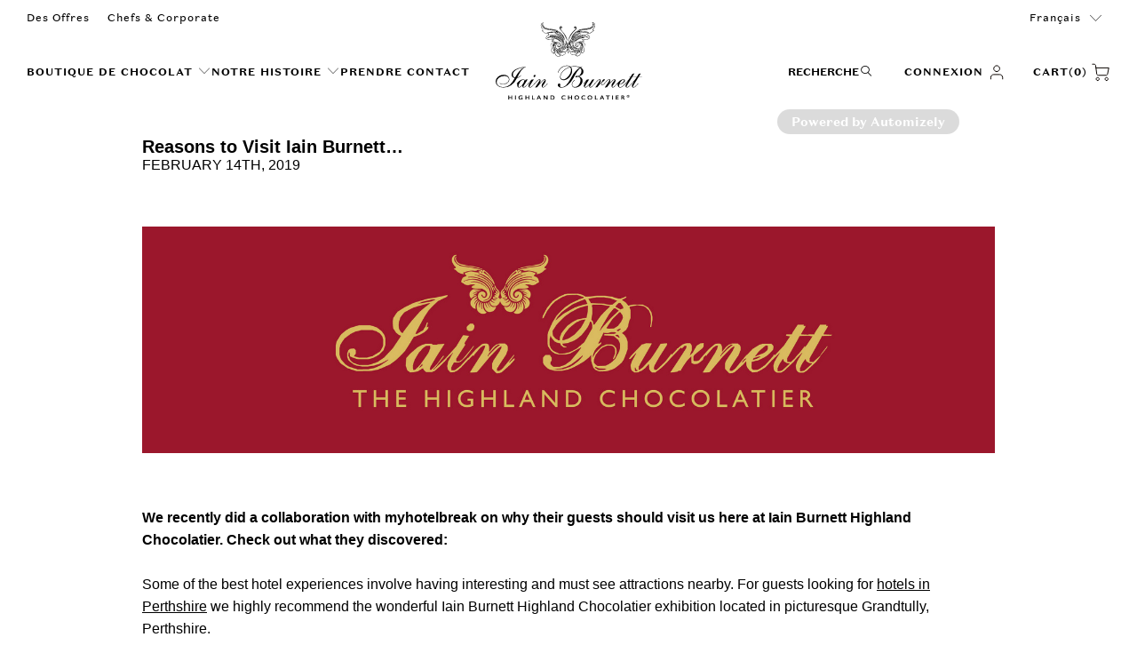

--- FILE ---
content_type: text/html; charset=utf-8
request_url: https://highlandchocolatier.com/fr/blogs/blog/reasons-to-visit-iain-burnett
body_size: 48104
content:
<!DOCTYPE html>
<html class="no-js no-touch" lang="fr">
  <head>
    <meta charset="utf-8">
    <meta http-equiv="cleartype" content="on">
    <meta name="robots" content="index,follow">

    <!-- Mobile Specific Metas -->
    <meta name="HandheldFriendly" content="True">
    <meta name="MobileOptimized" content="320">
    <meta name="viewport" content="width=device-width,initial-scale=1">
    <meta name="theme-color" content="#ffffff">

    
    <title>
      Reasons to Visit Iain Burnett… - Highland Chocolatier
    </title>

    

    <link rel="preconnect" href="https://fonts.shopifycdn.com" />
    <link rel="preconnect" href="https://cdn.shopify.com" />
    <link rel="preconnect" href="https://cdn.shopifycloud.com" />

    <link rel="dns-prefetch" href="https://v.shopify.com" />
    <link rel="dns-prefetch" href="https://www.youtube.com" />
    <link rel="dns-prefetch" href="https://vimeo.com" />

    <link href="//highlandchocolatier.com/cdn/shop/t/49/assets/jquery.min.js?v=147293088974801289311752681218" as="script" rel="preload">

    <!-- Stylesheet for Fancybox library -->
    <link rel="stylesheet" href="//highlandchocolatier.com/cdn/shop/t/49/assets/fancybox.css?v=19278034316635137701752681221" type="text/css" media="all" defer>

    <!-- Stylesheets for Turbo -->
    <link href="//highlandchocolatier.com/cdn/shop/t/49/assets/styles.css?v=14582850088737547601763632088" rel="stylesheet" type="text/css" media="all" />
    <link href="//highlandchocolatier.com/cdn/shop/t/49/assets/custom.css?v=28095152309061165841759984348" rel="stylesheet" type="text/css" media="all" />
    <link href="//highlandchocolatier.com/cdn/shop/t/49/assets/bundle-style.css?v=136956038869922527841759256373" rel="stylesheet" type="text/css" media="all" />


    <!-- Icons -->
    
      <link rel="shortcut icon" type="image/x-icon" href="//highlandchocolatier.com/cdn/shop/files/favicon_403334c5-e2d8-42c4-b0a1-215096f12610_180x180.png?v=1654714433">
      <link rel="apple-touch-icon" href="//highlandchocolatier.com/cdn/shop/files/favicon_403334c5-e2d8-42c4-b0a1-215096f12610_180x180.png?v=1654714433"/>
      <link rel="apple-touch-icon" sizes="57x57" href="//highlandchocolatier.com/cdn/shop/files/favicon_403334c5-e2d8-42c4-b0a1-215096f12610_57x57.png?v=1654714433"/>
      <link rel="apple-touch-icon" sizes="60x60" href="//highlandchocolatier.com/cdn/shop/files/favicon_403334c5-e2d8-42c4-b0a1-215096f12610_60x60.png?v=1654714433"/>
      <link rel="apple-touch-icon" sizes="72x72" href="//highlandchocolatier.com/cdn/shop/files/favicon_403334c5-e2d8-42c4-b0a1-215096f12610_72x72.png?v=1654714433"/>
      <link rel="apple-touch-icon" sizes="76x76" href="//highlandchocolatier.com/cdn/shop/files/favicon_403334c5-e2d8-42c4-b0a1-215096f12610_76x76.png?v=1654714433"/>
      <link rel="apple-touch-icon" sizes="114x114" href="//highlandchocolatier.com/cdn/shop/files/favicon_403334c5-e2d8-42c4-b0a1-215096f12610_114x114.png?v=1654714433"/>
      <link rel="apple-touch-icon" sizes="180x180" href="//highlandchocolatier.com/cdn/shop/files/favicon_403334c5-e2d8-42c4-b0a1-215096f12610_180x180.png?v=1654714433"/>
      <link rel="apple-touch-icon" sizes="228x228" href="//highlandchocolatier.com/cdn/shop/files/favicon_403334c5-e2d8-42c4-b0a1-215096f12610_228x228.png?v=1654714433"/>
    
    <link rel="canonical" href="https://highlandchocolatier.com/fr/blogs/blog/reasons-to-visit-iain-burnett"/>

    

    

    

    
    <script>
      window.PXUTheme = window.PXUTheme || {};
      window.PXUTheme.version = '9.5.1';
      window.PXUTheme.name = 'Turbo';
    </script>
    


    
<template id="price-ui"><span class="price " data-price></span><span class="compare-at-price" data-compare-at-price></span><span class="unit-pricing" data-unit-pricing></span></template>
    <template id="price-ui-badge"><div class="price-ui-badge__sticker price-ui-badge__sticker--">
    <span class="price-ui-badge__sticker-text" data-badge></span>
  </div></template>
    
    <template id="price-ui__price"><span class="money" data-price></span></template>
    <template id="price-ui__price-range"><span class="price-min" data-price-min><span class="money" data-price></span></span> - <span class="price-max" data-price-max><span class="money" data-price></span></span></template>
    <template id="price-ui__unit-pricing"><span class="unit-quantity" data-unit-quantity></span> | <span class="unit-price" data-unit-price><span class="money" data-price></span></span> / <span class="unit-measurement" data-unit-measurement></span></template>
    <template id="price-ui-badge__percent-savings-range">Économiser jusqu'à <span data-price-percent></span>%</template>
    <template id="price-ui-badge__percent-savings">Sauvegarder <span data-price-percent></span>%</template>
    <template id="price-ui-badge__price-savings-range">Économiser jusqu'à <span class="money" data-price></span></template>
    <template id="price-ui-badge__price-savings">Enregistrer <span class="money" data-price></span></template>
    <template id="price-ui-badge__on-sale">Vente</template>
    <template id="price-ui-badge__sold-out">Épuisé</template>
    <template id="price-ui-badge__in-stock">En stock</template>
    


    <script>
      
window.PXUTheme = window.PXUTheme || {};


window.PXUTheme.theme_settings = {};
window.PXUTheme.currency = {};
window.PXUTheme.routes = window.PXUTheme.routes || {};


window.PXUTheme.theme_settings.display_tos_checkbox = false;
window.PXUTheme.theme_settings.go_to_checkout = false;
window.PXUTheme.theme_settings.cart_action = "redirect_cart";
window.PXUTheme.theme_settings.cart_shipping_calculator = false;


window.PXUTheme.theme_settings.collection_swatches = false;
window.PXUTheme.theme_settings.collection_secondary_image = false;


window.PXUTheme.currency.show_multiple_currencies = false;
window.PXUTheme.currency.shop_currency = "GBP";
window.PXUTheme.currency.default_currency = "USD";
window.PXUTheme.currency.display_format = "money_format";
window.PXUTheme.currency.money_format = "£{{amount}}";
window.PXUTheme.currency.money_format_no_currency = "£{{amount}}";
window.PXUTheme.currency.money_format_currency = "£{{amount}} GBP";
window.PXUTheme.currency.native_multi_currency = false;
window.PXUTheme.currency.iso_code = "GBP";
window.PXUTheme.currency.symbol = "£";


window.PXUTheme.theme_settings.display_inventory_left = false;
window.PXUTheme.theme_settings.inventory_threshold = 10;
window.PXUTheme.theme_settings.limit_quantity = false;


window.PXUTheme.theme_settings.menu_position = null;


window.PXUTheme.theme_settings.newsletter_popup = false;
window.PXUTheme.theme_settings.newsletter_popup_days = "14";
window.PXUTheme.theme_settings.newsletter_popup_mobile = false;
window.PXUTheme.theme_settings.newsletter_popup_seconds = 0;


window.PXUTheme.theme_settings.pagination_type = "infinite_scroll";


window.PXUTheme.theme_settings.enable_shopify_collection_badges = false;
window.PXUTheme.theme_settings.quick_shop_thumbnail_position = null;
window.PXUTheme.theme_settings.product_form_style = "select";
window.PXUTheme.theme_settings.sale_banner_enabled = true;
window.PXUTheme.theme_settings.display_savings = false;
window.PXUTheme.theme_settings.display_sold_out_price = false;
window.PXUTheme.theme_settings.free_text = "Free";
window.PXUTheme.theme_settings.video_looping = null;
window.PXUTheme.theme_settings.quick_shop_style = "popup";
window.PXUTheme.theme_settings.hover_enabled = false;


window.PXUTheme.routes.cart_url = "/fr/cart";
window.PXUTheme.routes.cart_update_url = "/fr/cart/update";
window.PXUTheme.routes.root_url = "/fr";
window.PXUTheme.routes.search_url = "/fr/search";
window.PXUTheme.routes.all_products_collection_url = "/fr/collections/all";
window.PXUTheme.routes.product_recommendations_url = "/fr/recommendations/products";
window.PXUTheme.routes.predictive_search_url = "/fr/search/suggest";


window.PXUTheme.theme_settings.image_loading_style = "blur-up";


window.PXUTheme.theme_settings.enable_autocomplete = true;


window.PXUTheme.theme_settings.page_dots_enabled = false;
window.PXUTheme.theme_settings.slideshow_arrow_size = "light";


window.PXUTheme.theme_settings.quick_shop_enabled = false;


window.PXUTheme.theme_settings.enable_back_to_top_button = false;


window.PXUTheme.translation = {};


window.PXUTheme.translation.agree_to_terms_warning = "Vous devez accepter les termes et conditions à la caisse.";
window.PXUTheme.translation.one_item_left = "produit en stock";
window.PXUTheme.translation.items_left_text = "produits en stock";
window.PXUTheme.translation.cart_savings_text = "Économisez";
window.PXUTheme.translation.cart_discount_text = "Remise";
window.PXUTheme.translation.cart_subtotal_text = "Sous-total";
window.PXUTheme.translation.cart_remove_text = "Supprimer";
window.PXUTheme.translation.cart_free_text = "Libérer";


window.PXUTheme.translation.newsletter_success_text = "Merci de vous être inscrit(e) à notre liste de diffusion !";


window.PXUTheme.translation.notify_email = "Saisissez votre adresse e-mail...";
window.PXUTheme.translation.notify_email_value = "Translation missing: fr.contact.fields.email";
window.PXUTheme.translation.notify_email_send = "Envoyer";
window.PXUTheme.translation.notify_message_first = "Merci de me contacter lorsque ";
window.PXUTheme.translation.notify_message_last = " est disponible à nouveau - ";
window.PXUTheme.translation.notify_success_text = "Merci ! Nous vous contacterons lorsque ce produit sera de nouveau disponible !";


window.PXUTheme.translation.add_to_cart = "Ajouter au panier";
window.PXUTheme.translation.coming_soon_text = "À Venir";
window.PXUTheme.translation.sold_out_text = "Épuisé";
window.PXUTheme.translation.sale_text = "Soldes";
window.PXUTheme.translation.savings_text = "Économisez";
window.PXUTheme.translation.percent_off_text = "% désactivé";
window.PXUTheme.translation.from_text = "de";
window.PXUTheme.translation.new_text = "Nouveauté";
window.PXUTheme.translation.pre_order_text = "Pré-Commande";
window.PXUTheme.translation.unavailable_text = "Indisponible";


window.PXUTheme.translation.all_results = "Tous les résultats";
window.PXUTheme.translation.no_results = "Aucun résultat trouvé.";


window.PXUTheme.media_queries = {};
window.PXUTheme.media_queries.small = window.matchMedia( "(max-width: 480px)" );
window.PXUTheme.media_queries.medium = window.matchMedia( "(max-width: 798px)" );
window.PXUTheme.media_queries.large = window.matchMedia( "(min-width: 799px)" );
window.PXUTheme.media_queries.larger = window.matchMedia( "(min-width: 960px)" );
window.PXUTheme.media_queries.xlarge = window.matchMedia( "(min-width: 1200px)" );
window.PXUTheme.media_queries.ie10 = window.matchMedia( "all and (-ms-high-contrast: none), (-ms-high-contrast: active)" );
window.PXUTheme.media_queries.tablet = window.matchMedia( "only screen and (min-width: 799px) and (max-width: 1024px)" );
window.PXUTheme.media_queries.mobile_and_tablet = window.matchMedia( "(max-width: 1024px)" );

    </script>

    

    
      <script src="//highlandchocolatier.com/cdn/shop/t/49/assets/instantclick.min.js?v=20092422000980684151752681223" data-no-instant defer></script>

      <script data-no-instant>
        window.addEventListener('DOMContentLoaded', function() {

          function inIframe() {
            try {
              return window.self !== window.top;
            } catch (e) {
              return true;
            }
          }

          if (!inIframe()){
            InstantClick.on('change', function() {

              $('head script[src*="shopify"]').each(function() {
                var script = document.createElement('script');
                script.type = 'text/javascript';
                script.src = $(this).attr('src');

                $('body').append(script);
              });

              $('body').removeClass('fancybox-active');
              $.fancybox.destroy();

              InstantClick.init();

            });
          }
        });
      </script>
    

    <script>
      
    </script>

    <script>window.performance && window.performance.mark && window.performance.mark('shopify.content_for_header.start');</script><meta name="google-site-verification" content="5D42qKdO9B2eacTQ1QQ9qsySP3qC3_VcGXCfqkPD_xU">
<meta id="shopify-digital-wallet" name="shopify-digital-wallet" content="/55944413351/digital_wallets/dialog">
<meta name="shopify-checkout-api-token" content="e8716c6cf79015d64a7806de7e0ea006">
<link rel="alternate" type="application/atom+xml" title="Feed" href="/fr/blogs/blog.atom" />
<link rel="alternate" hreflang="x-default" href="https://highlandchocolatier.com/blogs/blog/reasons-to-visit-iain-burnett">
<link rel="alternate" hreflang="en" href="https://highlandchocolatier.com/blogs/blog/reasons-to-visit-iain-burnett">
<link rel="alternate" hreflang="fr" href="https://highlandchocolatier.com/fr/blogs/blog/reasons-to-visit-iain-burnett">
<link rel="alternate" hreflang="de" href="https://highlandchocolatier.com/de/blogs/blog/reasons-to-visit-iain-burnett">
<link rel="alternate" hreflang="es" href="https://highlandchocolatier.com/es/blogs/blog/reasons-to-visit-iain-burnett">
<script async="async" src="/checkouts/internal/preloads.js?locale=fr-GB"></script>
<link rel="preconnect" href="https://shop.app" crossorigin="anonymous">
<script async="async" src="https://shop.app/checkouts/internal/preloads.js?locale=fr-GB&shop_id=55944413351" crossorigin="anonymous"></script>
<script id="apple-pay-shop-capabilities" type="application/json">{"shopId":55944413351,"countryCode":"GB","currencyCode":"GBP","merchantCapabilities":["supports3DS"],"merchantId":"gid:\/\/shopify\/Shop\/55944413351","merchantName":"Highland Chocolatier","requiredBillingContactFields":["postalAddress","email","phone"],"requiredShippingContactFields":["postalAddress","email","phone"],"shippingType":"shipping","supportedNetworks":["visa","maestro","masterCard","amex","discover","elo"],"total":{"type":"pending","label":"Highland Chocolatier","amount":"1.00"},"shopifyPaymentsEnabled":true,"supportsSubscriptions":true}</script>
<script id="shopify-features" type="application/json">{"accessToken":"e8716c6cf79015d64a7806de7e0ea006","betas":["rich-media-storefront-analytics"],"domain":"highlandchocolatier.com","predictiveSearch":true,"shopId":55944413351,"locale":"fr"}</script>
<script>var Shopify = Shopify || {};
Shopify.shop = "iain-burnett-uat.myshopify.com";
Shopify.locale = "fr";
Shopify.currency = {"active":"GBP","rate":"1.0"};
Shopify.country = "GB";
Shopify.theme = {"name":"Highland-Chocolatier\/main","id":183661887875,"schema_name":"Turbo","schema_version":"9.5.1","theme_store_id":null,"role":"main"};
Shopify.theme.handle = "null";
Shopify.theme.style = {"id":null,"handle":null};
Shopify.cdnHost = "highlandchocolatier.com/cdn";
Shopify.routes = Shopify.routes || {};
Shopify.routes.root = "/fr/";</script>
<script type="module">!function(o){(o.Shopify=o.Shopify||{}).modules=!0}(window);</script>
<script>!function(o){function n(){var o=[];function n(){o.push(Array.prototype.slice.apply(arguments))}return n.q=o,n}var t=o.Shopify=o.Shopify||{};t.loadFeatures=n(),t.autoloadFeatures=n()}(window);</script>
<script>
  window.ShopifyPay = window.ShopifyPay || {};
  window.ShopifyPay.apiHost = "shop.app\/pay";
  window.ShopifyPay.redirectState = null;
</script>
<script id="shop-js-analytics" type="application/json">{"pageType":"article"}</script>
<script defer="defer" async type="module" src="//highlandchocolatier.com/cdn/shopifycloud/shop-js/modules/v2/client.init-shop-cart-sync_BcDpqI9l.fr.esm.js"></script>
<script defer="defer" async type="module" src="//highlandchocolatier.com/cdn/shopifycloud/shop-js/modules/v2/chunk.common_a1Rf5Dlz.esm.js"></script>
<script defer="defer" async type="module" src="//highlandchocolatier.com/cdn/shopifycloud/shop-js/modules/v2/chunk.modal_Djra7sW9.esm.js"></script>
<script type="module">
  await import("//highlandchocolatier.com/cdn/shopifycloud/shop-js/modules/v2/client.init-shop-cart-sync_BcDpqI9l.fr.esm.js");
await import("//highlandchocolatier.com/cdn/shopifycloud/shop-js/modules/v2/chunk.common_a1Rf5Dlz.esm.js");
await import("//highlandchocolatier.com/cdn/shopifycloud/shop-js/modules/v2/chunk.modal_Djra7sW9.esm.js");

  window.Shopify.SignInWithShop?.initShopCartSync?.({"fedCMEnabled":true,"windoidEnabled":true});

</script>
<script>
  window.Shopify = window.Shopify || {};
  if (!window.Shopify.featureAssets) window.Shopify.featureAssets = {};
  window.Shopify.featureAssets['shop-js'] = {"shop-cart-sync":["modules/v2/client.shop-cart-sync_BLrx53Hf.fr.esm.js","modules/v2/chunk.common_a1Rf5Dlz.esm.js","modules/v2/chunk.modal_Djra7sW9.esm.js"],"init-fed-cm":["modules/v2/client.init-fed-cm_C8SUwJ8U.fr.esm.js","modules/v2/chunk.common_a1Rf5Dlz.esm.js","modules/v2/chunk.modal_Djra7sW9.esm.js"],"shop-cash-offers":["modules/v2/client.shop-cash-offers_BBp_MjBM.fr.esm.js","modules/v2/chunk.common_a1Rf5Dlz.esm.js","modules/v2/chunk.modal_Djra7sW9.esm.js"],"shop-login-button":["modules/v2/client.shop-login-button_Dw6kG_iO.fr.esm.js","modules/v2/chunk.common_a1Rf5Dlz.esm.js","modules/v2/chunk.modal_Djra7sW9.esm.js"],"pay-button":["modules/v2/client.pay-button_BJDaAh68.fr.esm.js","modules/v2/chunk.common_a1Rf5Dlz.esm.js","modules/v2/chunk.modal_Djra7sW9.esm.js"],"shop-button":["modules/v2/client.shop-button_DBWL94V3.fr.esm.js","modules/v2/chunk.common_a1Rf5Dlz.esm.js","modules/v2/chunk.modal_Djra7sW9.esm.js"],"avatar":["modules/v2/client.avatar_BTnouDA3.fr.esm.js"],"init-windoid":["modules/v2/client.init-windoid_77FSIiws.fr.esm.js","modules/v2/chunk.common_a1Rf5Dlz.esm.js","modules/v2/chunk.modal_Djra7sW9.esm.js"],"init-shop-for-new-customer-accounts":["modules/v2/client.init-shop-for-new-customer-accounts_QoC3RJm9.fr.esm.js","modules/v2/client.shop-login-button_Dw6kG_iO.fr.esm.js","modules/v2/chunk.common_a1Rf5Dlz.esm.js","modules/v2/chunk.modal_Djra7sW9.esm.js"],"init-shop-email-lookup-coordinator":["modules/v2/client.init-shop-email-lookup-coordinator_D4ioGzPw.fr.esm.js","modules/v2/chunk.common_a1Rf5Dlz.esm.js","modules/v2/chunk.modal_Djra7sW9.esm.js"],"init-shop-cart-sync":["modules/v2/client.init-shop-cart-sync_BcDpqI9l.fr.esm.js","modules/v2/chunk.common_a1Rf5Dlz.esm.js","modules/v2/chunk.modal_Djra7sW9.esm.js"],"shop-toast-manager":["modules/v2/client.shop-toast-manager_B-eIbpHW.fr.esm.js","modules/v2/chunk.common_a1Rf5Dlz.esm.js","modules/v2/chunk.modal_Djra7sW9.esm.js"],"init-customer-accounts":["modules/v2/client.init-customer-accounts_BcBSUbIK.fr.esm.js","modules/v2/client.shop-login-button_Dw6kG_iO.fr.esm.js","modules/v2/chunk.common_a1Rf5Dlz.esm.js","modules/v2/chunk.modal_Djra7sW9.esm.js"],"init-customer-accounts-sign-up":["modules/v2/client.init-customer-accounts-sign-up_DvG__VHD.fr.esm.js","modules/v2/client.shop-login-button_Dw6kG_iO.fr.esm.js","modules/v2/chunk.common_a1Rf5Dlz.esm.js","modules/v2/chunk.modal_Djra7sW9.esm.js"],"shop-follow-button":["modules/v2/client.shop-follow-button_Dnx6fDH9.fr.esm.js","modules/v2/chunk.common_a1Rf5Dlz.esm.js","modules/v2/chunk.modal_Djra7sW9.esm.js"],"checkout-modal":["modules/v2/client.checkout-modal_BDH3MUqJ.fr.esm.js","modules/v2/chunk.common_a1Rf5Dlz.esm.js","modules/v2/chunk.modal_Djra7sW9.esm.js"],"shop-login":["modules/v2/client.shop-login_CV9Paj8R.fr.esm.js","modules/v2/chunk.common_a1Rf5Dlz.esm.js","modules/v2/chunk.modal_Djra7sW9.esm.js"],"lead-capture":["modules/v2/client.lead-capture_DGQOTB4e.fr.esm.js","modules/v2/chunk.common_a1Rf5Dlz.esm.js","modules/v2/chunk.modal_Djra7sW9.esm.js"],"payment-terms":["modules/v2/client.payment-terms_BQYK7nq4.fr.esm.js","modules/v2/chunk.common_a1Rf5Dlz.esm.js","modules/v2/chunk.modal_Djra7sW9.esm.js"]};
</script>
<script>(function() {
  var isLoaded = false;
  function asyncLoad() {
    if (isLoaded) return;
    isLoaded = true;
    var urls = ["https:\/\/assets.smartwishlist.webmarked.net\/static\/v6\/smartwishlist.js?shop=iain-burnett-uat.myshopify.com","https:\/\/cdn.shopify.com\/s\/files\/1\/0559\/4441\/3351\/t\/18\/assets\/globo.filter.init.js?shop=iain-burnett-uat.myshopify.com","https:\/\/widgets.automizely.com\/pages\/v1\/pages.js?store_connection_id=efb1c1ded92c40faa710f52d064114a6\u0026mapped_org_id=7cdc4c998cbc1a41e71fc38d4845fb10_v1\u0026shop=iain-burnett-uat.myshopify.com","https:\/\/chimpstatic.com\/mcjs-connected\/js\/users\/2312d4d55b0ad440b4f1ae482\/86785af97b205ecbe5e6417d0.js?shop=iain-burnett-uat.myshopify.com","https:\/\/storage.nfcube.com\/instafeed-79f94ebba3e70796c3100202e506af1f.js?shop=iain-burnett-uat.myshopify.com"];
    for (var i = 0; i < urls.length; i++) {
      var s = document.createElement('script');
      s.type = 'text/javascript';
      s.async = true;
      s.src = urls[i];
      var x = document.getElementsByTagName('script')[0];
      x.parentNode.insertBefore(s, x);
    }
  };
  if(window.attachEvent) {
    window.attachEvent('onload', asyncLoad);
  } else {
    window.addEventListener('load', asyncLoad, false);
  }
})();</script>
<script id="__st">var __st={"a":55944413351,"offset":0,"reqid":"82da486a-6f2f-44db-8680-944321be012b-1769375710","pageurl":"highlandchocolatier.com\/fr\/blogs\/blog\/reasons-to-visit-iain-burnett","s":"articles-587265409282","u":"a2f3fc8b44f5","p":"article","rtyp":"article","rid":587265409282};</script>
<script>window.ShopifyPaypalV4VisibilityTracking = true;</script>
<script id="captcha-bootstrap">!function(){'use strict';const t='contact',e='account',n='new_comment',o=[[t,t],['blogs',n],['comments',n],[t,'customer']],c=[[e,'customer_login'],[e,'guest_login'],[e,'recover_customer_password'],[e,'create_customer']],r=t=>t.map((([t,e])=>`form[action*='/${t}']:not([data-nocaptcha='true']) input[name='form_type'][value='${e}']`)).join(','),a=t=>()=>t?[...document.querySelectorAll(t)].map((t=>t.form)):[];function s(){const t=[...o],e=r(t);return a(e)}const i='password',u='form_key',d=['recaptcha-v3-token','g-recaptcha-response','h-captcha-response',i],f=()=>{try{return window.sessionStorage}catch{return}},m='__shopify_v',_=t=>t.elements[u];function p(t,e,n=!1){try{const o=window.sessionStorage,c=JSON.parse(o.getItem(e)),{data:r}=function(t){const{data:e,action:n}=t;return t[m]||n?{data:e,action:n}:{data:t,action:n}}(c);for(const[e,n]of Object.entries(r))t.elements[e]&&(t.elements[e].value=n);n&&o.removeItem(e)}catch(o){console.error('form repopulation failed',{error:o})}}const l='form_type',E='cptcha';function T(t){t.dataset[E]=!0}const w=window,h=w.document,L='Shopify',v='ce_forms',y='captcha';let A=!1;((t,e)=>{const n=(g='f06e6c50-85a8-45c8-87d0-21a2b65856fe',I='https://cdn.shopify.com/shopifycloud/storefront-forms-hcaptcha/ce_storefront_forms_captcha_hcaptcha.v1.5.2.iife.js',D={infoText:'Protégé par hCaptcha',privacyText:'Confidentialité',termsText:'Conditions'},(t,e,n)=>{const o=w[L][v],c=o.bindForm;if(c)return c(t,g,e,D).then(n);var r;o.q.push([[t,g,e,D],n]),r=I,A||(h.body.append(Object.assign(h.createElement('script'),{id:'captcha-provider',async:!0,src:r})),A=!0)});var g,I,D;w[L]=w[L]||{},w[L][v]=w[L][v]||{},w[L][v].q=[],w[L][y]=w[L][y]||{},w[L][y].protect=function(t,e){n(t,void 0,e),T(t)},Object.freeze(w[L][y]),function(t,e,n,w,h,L){const[v,y,A,g]=function(t,e,n){const i=e?o:[],u=t?c:[],d=[...i,...u],f=r(d),m=r(i),_=r(d.filter((([t,e])=>n.includes(e))));return[a(f),a(m),a(_),s()]}(w,h,L),I=t=>{const e=t.target;return e instanceof HTMLFormElement?e:e&&e.form},D=t=>v().includes(t);t.addEventListener('submit',(t=>{const e=I(t);if(!e)return;const n=D(e)&&!e.dataset.hcaptchaBound&&!e.dataset.recaptchaBound,o=_(e),c=g().includes(e)&&(!o||!o.value);(n||c)&&t.preventDefault(),c&&!n&&(function(t){try{if(!f())return;!function(t){const e=f();if(!e)return;const n=_(t);if(!n)return;const o=n.value;o&&e.removeItem(o)}(t);const e=Array.from(Array(32),(()=>Math.random().toString(36)[2])).join('');!function(t,e){_(t)||t.append(Object.assign(document.createElement('input'),{type:'hidden',name:u})),t.elements[u].value=e}(t,e),function(t,e){const n=f();if(!n)return;const o=[...t.querySelectorAll(`input[type='${i}']`)].map((({name:t})=>t)),c=[...d,...o],r={};for(const[a,s]of new FormData(t).entries())c.includes(a)||(r[a]=s);n.setItem(e,JSON.stringify({[m]:1,action:t.action,data:r}))}(t,e)}catch(e){console.error('failed to persist form',e)}}(e),e.submit())}));const S=(t,e)=>{t&&!t.dataset[E]&&(n(t,e.some((e=>e===t))),T(t))};for(const o of['focusin','change'])t.addEventListener(o,(t=>{const e=I(t);D(e)&&S(e,y())}));const B=e.get('form_key'),M=e.get(l),P=B&&M;t.addEventListener('DOMContentLoaded',(()=>{const t=y();if(P)for(const e of t)e.elements[l].value===M&&p(e,B);[...new Set([...A(),...v().filter((t=>'true'===t.dataset.shopifyCaptcha))])].forEach((e=>S(e,t)))}))}(h,new URLSearchParams(w.location.search),n,t,e,['guest_login'])})(!0,!0)}();</script>
<script integrity="sha256-4kQ18oKyAcykRKYeNunJcIwy7WH5gtpwJnB7kiuLZ1E=" data-source-attribution="shopify.loadfeatures" defer="defer" src="//highlandchocolatier.com/cdn/shopifycloud/storefront/assets/storefront/load_feature-a0a9edcb.js" crossorigin="anonymous"></script>
<script crossorigin="anonymous" defer="defer" src="//highlandchocolatier.com/cdn/shopifycloud/storefront/assets/shopify_pay/storefront-65b4c6d7.js?v=20250812"></script>
<script data-source-attribution="shopify.dynamic_checkout.dynamic.init">var Shopify=Shopify||{};Shopify.PaymentButton=Shopify.PaymentButton||{isStorefrontPortableWallets:!0,init:function(){window.Shopify.PaymentButton.init=function(){};var t=document.createElement("script");t.src="https://highlandchocolatier.com/cdn/shopifycloud/portable-wallets/latest/portable-wallets.fr.js",t.type="module",document.head.appendChild(t)}};
</script>
<script data-source-attribution="shopify.dynamic_checkout.buyer_consent">
  function portableWalletsHideBuyerConsent(e){var t=document.getElementById("shopify-buyer-consent"),n=document.getElementById("shopify-subscription-policy-button");t&&n&&(t.classList.add("hidden"),t.setAttribute("aria-hidden","true"),n.removeEventListener("click",e))}function portableWalletsShowBuyerConsent(e){var t=document.getElementById("shopify-buyer-consent"),n=document.getElementById("shopify-subscription-policy-button");t&&n&&(t.classList.remove("hidden"),t.removeAttribute("aria-hidden"),n.addEventListener("click",e))}window.Shopify?.PaymentButton&&(window.Shopify.PaymentButton.hideBuyerConsent=portableWalletsHideBuyerConsent,window.Shopify.PaymentButton.showBuyerConsent=portableWalletsShowBuyerConsent);
</script>
<script data-source-attribution="shopify.dynamic_checkout.cart.bootstrap">document.addEventListener("DOMContentLoaded",(function(){function t(){return document.querySelector("shopify-accelerated-checkout-cart, shopify-accelerated-checkout")}if(t())Shopify.PaymentButton.init();else{new MutationObserver((function(e,n){t()&&(Shopify.PaymentButton.init(),n.disconnect())})).observe(document.body,{childList:!0,subtree:!0})}}));
</script>
<link id="shopify-accelerated-checkout-styles" rel="stylesheet" media="screen" href="https://highlandchocolatier.com/cdn/shopifycloud/portable-wallets/latest/accelerated-checkout-backwards-compat.css" crossorigin="anonymous">
<style id="shopify-accelerated-checkout-cart">
        #shopify-buyer-consent {
  margin-top: 1em;
  display: inline-block;
  width: 100%;
}

#shopify-buyer-consent.hidden {
  display: none;
}

#shopify-subscription-policy-button {
  background: none;
  border: none;
  padding: 0;
  text-decoration: underline;
  font-size: inherit;
  cursor: pointer;
}

#shopify-subscription-policy-button::before {
  box-shadow: none;
}

      </style>

<script>window.performance && window.performance.mark && window.performance.mark('shopify.content_for_header.end');</script>

    

<meta name="author" content="Highland Chocolatier">
<meta property="og:url" content="https://highlandchocolatier.com/fr/blogs/blog/reasons-to-visit-iain-burnett">
<meta property="og:site_name" content="Highland Chocolatier">




  <meta property="og:type" content="article">
  <meta property="og:title" content="Reasons to Visit Iain Burnett…">
  
  
      
  <meta property="og:image" content="https://highlandchocolatier.com/cdn/shopifycloud/storefront/assets/no-image-2048-a2addb12_1200x.gif">
  <meta property="og:image:secure_url" content="https://highlandchocolatier.com/cdn/shopifycloud/storefront/assets/no-image-2048-a2addb12_1200x.gif">
  <meta property="og:image:width" content="">
  <meta property="og:image:height" content="">

  






  <meta name="twitter:site" content="@HighlandChoc">

<meta name="twitter:card" content="summary">

  <meta name="twitter:title" content="Reasons to Visit Iain Burnett…">
  <meta name="twitter:description" content="">
  



    
    
    <meta name="google-site-verification" content="xHTj4Lfp9xAebAHiyWyKKOhYEpuav3kNp63JDbTANrc" />
  <!-- BEGIN app block: shopify://apps/consentmo-gdpr/blocks/gdpr_cookie_consent/4fbe573f-a377-4fea-9801-3ee0858cae41 -->


<!-- END app block --><!-- BEGIN app block: shopify://apps/delivery-pickup-edp/blocks/otd-block/f1383932-76e6-410b-b861-75ee80486672 --><script type="text/javascript" async src="https://otd.appsonrent.com/on-time-delivery/assets/js/on-time-delivery.js"></script>
  <!-- END app block --><!-- BEGIN app block: shopify://apps/judge-me-reviews/blocks/judgeme_core/61ccd3b1-a9f2-4160-9fe9-4fec8413e5d8 --><!-- Start of Judge.me Core -->






<link rel="dns-prefetch" href="https://cdn2.judge.me/cdn/widget_frontend">
<link rel="dns-prefetch" href="https://cdn.judge.me">
<link rel="dns-prefetch" href="https://cdn1.judge.me">
<link rel="dns-prefetch" href="https://api.judge.me">

<script data-cfasync='false' class='jdgm-settings-script'>window.jdgmSettings={"pagination":5,"disable_web_reviews":false,"badge_no_review_text":"Aucun avis","badge_n_reviews_text":"{{ n }} avis","badge_star_color":"#7d241e","hide_badge_preview_if_no_reviews":true,"badge_hide_text":false,"enforce_center_preview_badge":false,"widget_title":"Avis Clients","widget_open_form_text":"Écrire un avis","widget_close_form_text":"Annuler l'avis","widget_refresh_page_text":"Actualiser la page","widget_summary_text":"Basé sur {{ number_of_reviews }} avis","widget_no_review_text":"Soyez le premier à écrire un avis","widget_name_field_text":"Nom d'affichage","widget_verified_name_field_text":"Nom vérifié (public)","widget_name_placeholder_text":"Nom d'affichage","widget_required_field_error_text":"Ce champ est obligatoire.","widget_email_field_text":"Adresse email","widget_verified_email_field_text":"Email vérifié (privé, ne peut pas être modifié)","widget_email_placeholder_text":"Votre adresse email","widget_email_field_error_text":"Veuillez entrer une adresse email valide.","widget_rating_field_text":"Évaluation","widget_review_title_field_text":"Titre de l'avis","widget_review_title_placeholder_text":"Donnez un titre à votre avis","widget_review_body_field_text":"Contenu de l'avis","widget_review_body_placeholder_text":"Commencez à écrire ici...","widget_pictures_field_text":"Photo/Vidéo (facultatif)","widget_submit_review_text":"Soumettre l'avis","widget_submit_verified_review_text":"Soumettre un avis vérifié","widget_submit_success_msg_with_auto_publish":"Merci ! Veuillez actualiser la page dans quelques instants pour voir votre avis. Vous pouvez supprimer ou modifier votre avis en vous connectant à \u003ca href='https://judge.me/login' target='_blank' rel='nofollow noopener'\u003eJudge.me\u003c/a\u003e","widget_submit_success_msg_no_auto_publish":"Merci ! Votre avis sera publié dès qu'il sera approuvé par l'administrateur de la boutique. Vous pouvez supprimer ou modifier votre avis en vous connectant à \u003ca href='https://judge.me/login' target='_blank' rel='nofollow noopener'\u003eJudge.me\u003c/a\u003e","widget_show_default_reviews_out_of_total_text":"Affichage de {{ n_reviews_shown }} sur {{ n_reviews }} avis.","widget_show_all_link_text":"Tout afficher","widget_show_less_link_text":"Afficher moins","widget_author_said_text":"{{ reviewer_name }} a dit :","widget_days_text":"il y a {{ n }} jour/jours","widget_weeks_text":"il y a {{ n }} semaine/semaines","widget_months_text":"il y a {{ n }} mois","widget_years_text":"il y a {{ n }} an/ans","widget_yesterday_text":"Hier","widget_today_text":"Aujourd'hui","widget_replied_text":"\u003e\u003e {{ shop_name }} a répondu :","widget_read_more_text":"Lire plus","widget_reviewer_name_as_initial":"","widget_rating_filter_color":"#fbcd0a","widget_rating_filter_see_all_text":"Voir tous les avis","widget_sorting_most_recent_text":"Plus récents","widget_sorting_highest_rating_text":"Meilleures notes","widget_sorting_lowest_rating_text":"Notes les plus basses","widget_sorting_with_pictures_text":"Uniquement les photos","widget_sorting_most_helpful_text":"Plus utiles","widget_open_question_form_text":"Poser une question","widget_reviews_subtab_text":"Avis","widget_questions_subtab_text":"Questions","widget_question_label_text":"Question","widget_answer_label_text":"Réponse","widget_question_placeholder_text":"Écrivez votre question ici","widget_submit_question_text":"Soumettre la question","widget_question_submit_success_text":"Merci pour votre question ! Nous vous notifierons dès qu'elle aura une réponse.","widget_star_color":"#7d241e","verified_badge_text":"Vérifié","verified_badge_bg_color":"","verified_badge_text_color":"","verified_badge_placement":"left-of-reviewer-name","widget_review_max_height":"","widget_hide_border":false,"widget_social_share":false,"widget_thumb":false,"widget_review_location_show":false,"widget_location_format":"","all_reviews_include_out_of_store_products":true,"all_reviews_out_of_store_text":"(hors boutique)","all_reviews_pagination":100,"all_reviews_product_name_prefix_text":"à propos de","enable_review_pictures":false,"enable_question_anwser":false,"widget_theme":"default","review_date_format":"dd/mm/yyyy","default_sort_method":"most-recent","widget_product_reviews_subtab_text":"Avis Produits","widget_shop_reviews_subtab_text":"Avis Boutique","widget_other_products_reviews_text":"Avis pour d'autres produits","widget_store_reviews_subtab_text":"Avis de la boutique","widget_no_store_reviews_text":"Cette boutique n'a pas encore reçu d'avis","widget_web_restriction_product_reviews_text":"Ce produit n'a pas encore reçu d'avis","widget_no_items_text":"Aucun élément trouvé","widget_show_more_text":"Afficher plus","widget_write_a_store_review_text":"Écrire un avis sur la boutique","widget_other_languages_heading":"Avis dans d'autres langues","widget_translate_review_text":"Traduire l'avis en {{ language }}","widget_translating_review_text":"Traduction en cours...","widget_show_original_translation_text":"Afficher l'original ({{ language }})","widget_translate_review_failed_text":"Impossible de traduire cet avis.","widget_translate_review_retry_text":"Réessayer","widget_translate_review_try_again_later_text":"Réessayez plus tard","show_product_url_for_grouped_product":false,"widget_sorting_pictures_first_text":"Photos en premier","show_pictures_on_all_rev_page_mobile":false,"show_pictures_on_all_rev_page_desktop":false,"floating_tab_hide_mobile_install_preference":false,"floating_tab_button_name":"★ Avis","floating_tab_title":"Laissons nos clients parler pour nous","floating_tab_button_color":"","floating_tab_button_background_color":"","floating_tab_url":"","floating_tab_url_enabled":false,"floating_tab_tab_style":"text","all_reviews_text_badge_text":"Les clients nous notent {{ shop.metafields.judgeme.all_reviews_rating | round: 1 }}/5 basé sur {{ shop.metafields.judgeme.all_reviews_count }} avis.","all_reviews_text_badge_text_branded_style":"{{ shop.metafields.judgeme.all_reviews_rating | round: 1 }} sur 5 étoiles basé sur {{ shop.metafields.judgeme.all_reviews_count }} avis","is_all_reviews_text_badge_a_link":false,"show_stars_for_all_reviews_text_badge":false,"all_reviews_text_badge_url":"","all_reviews_text_style":"text","all_reviews_text_color_style":"judgeme_brand_color","all_reviews_text_color":"#108474","all_reviews_text_show_jm_brand":true,"featured_carousel_show_header":true,"featured_carousel_title":"Laissons nos clients parler pour nous","testimonials_carousel_title":"Les clients nous disent","videos_carousel_title":"Histoire de clients réels","cards_carousel_title":"Les clients nous disent","featured_carousel_count_text":"sur {{ n }} avis","featured_carousel_add_link_to_all_reviews_page":false,"featured_carousel_url":"","featured_carousel_show_images":true,"featured_carousel_autoslide_interval":5,"featured_carousel_arrows_on_the_sides":false,"featured_carousel_height":250,"featured_carousel_width":80,"featured_carousel_image_size":0,"featured_carousel_image_height":250,"featured_carousel_arrow_color":"#eeeeee","verified_count_badge_style":"vintage","verified_count_badge_orientation":"horizontal","verified_count_badge_color_style":"judgeme_brand_color","verified_count_badge_color":"#108474","is_verified_count_badge_a_link":false,"verified_count_badge_url":"","verified_count_badge_show_jm_brand":true,"widget_rating_preset_default":5,"widget_first_sub_tab":"product-reviews","widget_show_histogram":true,"widget_histogram_use_custom_color":false,"widget_pagination_use_custom_color":false,"widget_star_use_custom_color":true,"widget_verified_badge_use_custom_color":false,"widget_write_review_use_custom_color":false,"picture_reminder_submit_button":"Télécharger des photos","enable_review_videos":false,"mute_video_by_default":false,"widget_sorting_videos_first_text":"Vidéos en premier","widget_review_pending_text":"En attente","featured_carousel_items_for_large_screen":3,"social_share_options_order":"Facebook,Twitter","remove_microdata_snippet":true,"disable_json_ld":false,"enable_json_ld_products":false,"preview_badge_show_question_text":false,"preview_badge_no_question_text":"Aucune question","preview_badge_n_question_text":"{{ number_of_questions }} question/questions","qa_badge_show_icon":false,"qa_badge_position":"same-row","remove_judgeme_branding":false,"widget_add_search_bar":false,"widget_search_bar_placeholder":"Recherche","widget_sorting_verified_only_text":"Vérifiés uniquement","featured_carousel_theme":"default","featured_carousel_show_rating":true,"featured_carousel_show_title":true,"featured_carousel_show_body":true,"featured_carousel_show_date":false,"featured_carousel_show_reviewer":true,"featured_carousel_show_product":false,"featured_carousel_header_background_color":"#108474","featured_carousel_header_text_color":"#ffffff","featured_carousel_name_product_separator":"reviewed","featured_carousel_full_star_background":"#108474","featured_carousel_empty_star_background":"#dadada","featured_carousel_vertical_theme_background":"#f9fafb","featured_carousel_verified_badge_enable":false,"featured_carousel_verified_badge_color":"#108474","featured_carousel_border_style":"round","featured_carousel_review_line_length_limit":3,"featured_carousel_more_reviews_button_text":"Lire plus d'avis","featured_carousel_view_product_button_text":"Voir le produit","all_reviews_page_load_reviews_on":"scroll","all_reviews_page_load_more_text":"Charger plus d'avis","disable_fb_tab_reviews":false,"enable_ajax_cdn_cache":false,"widget_advanced_speed_features":5,"widget_public_name_text":"affiché publiquement comme","default_reviewer_name":"John Smith","default_reviewer_name_has_non_latin":true,"widget_reviewer_anonymous":"Anonyme","medals_widget_title":"Médailles d'avis Judge.me","medals_widget_background_color":"#f9fafb","medals_widget_position":"footer_all_pages","medals_widget_border_color":"#f9fafb","medals_widget_verified_text_position":"left","medals_widget_use_monochromatic_version":false,"medals_widget_elements_color":"#108474","show_reviewer_avatar":true,"widget_invalid_yt_video_url_error_text":"Pas une URL de vidéo YouTube","widget_max_length_field_error_text":"Veuillez ne pas dépasser {0} caractères.","widget_show_country_flag":false,"widget_show_collected_via_shop_app":true,"widget_verified_by_shop_badge_style":"light","widget_verified_by_shop_text":"Vérifié par la boutique","widget_show_photo_gallery":false,"widget_load_with_code_splitting":true,"widget_ugc_install_preference":false,"widget_ugc_title":"Fait par nous, partagé par vous","widget_ugc_subtitle":"Taguez-nous pour voir votre photo mise en avant sur notre page","widget_ugc_arrows_color":"#ffffff","widget_ugc_primary_button_text":"Acheter maintenant","widget_ugc_primary_button_background_color":"#108474","widget_ugc_primary_button_text_color":"#ffffff","widget_ugc_primary_button_border_width":"0","widget_ugc_primary_button_border_style":"none","widget_ugc_primary_button_border_color":"#108474","widget_ugc_primary_button_border_radius":"25","widget_ugc_secondary_button_text":"Charger plus","widget_ugc_secondary_button_background_color":"#ffffff","widget_ugc_secondary_button_text_color":"#108474","widget_ugc_secondary_button_border_width":"2","widget_ugc_secondary_button_border_style":"solid","widget_ugc_secondary_button_border_color":"#108474","widget_ugc_secondary_button_border_radius":"25","widget_ugc_reviews_button_text":"Voir les avis","widget_ugc_reviews_button_background_color":"#ffffff","widget_ugc_reviews_button_text_color":"#108474","widget_ugc_reviews_button_border_width":"2","widget_ugc_reviews_button_border_style":"solid","widget_ugc_reviews_button_border_color":"#108474","widget_ugc_reviews_button_border_radius":"25","widget_ugc_reviews_button_link_to":"judgeme-reviews-page","widget_ugc_show_post_date":true,"widget_ugc_max_width":"800","widget_rating_metafield_value_type":true,"widget_primary_color":"#7D241E","widget_enable_secondary_color":false,"widget_secondary_color":"#edf5f5","widget_summary_average_rating_text":"{{ average_rating }} sur 5","widget_media_grid_title":"Photos \u0026 vidéos clients","widget_media_grid_see_more_text":"Voir plus","widget_round_style":false,"widget_show_product_medals":true,"widget_verified_by_judgeme_text":"Vérifié par Judge.me","widget_show_store_medals":true,"widget_verified_by_judgeme_text_in_store_medals":"Vérifié par Judge.me","widget_media_field_exceed_quantity_message":"Désolé, nous ne pouvons accepter que {{ max_media }} pour un avis.","widget_media_field_exceed_limit_message":"{{ file_name }} est trop volumineux, veuillez sélectionner un {{ media_type }} de moins de {{ size_limit }}MB.","widget_review_submitted_text":"Avis soumis !","widget_question_submitted_text":"Question soumise !","widget_close_form_text_question":"Annuler","widget_write_your_answer_here_text":"Écrivez votre réponse ici","widget_enabled_branded_link":true,"widget_show_collected_by_judgeme":true,"widget_reviewer_name_color":"","widget_write_review_text_color":"","widget_write_review_bg_color":"","widget_collected_by_judgeme_text":"collecté par Judge.me","widget_pagination_type":"standard","widget_load_more_text":"Charger plus","widget_load_more_color":"#108474","widget_full_review_text":"Avis complet","widget_read_more_reviews_text":"Lire plus d'avis","widget_read_questions_text":"Lire les questions","widget_questions_and_answers_text":"Questions \u0026 Réponses","widget_verified_by_text":"Vérifié par","widget_verified_text":"Vérifié","widget_number_of_reviews_text":"{{ number_of_reviews }} avis","widget_back_button_text":"Retour","widget_next_button_text":"Suivant","widget_custom_forms_filter_button":"Filtres","custom_forms_style":"horizontal","widget_show_review_information":false,"how_reviews_are_collected":"Comment les avis sont-ils collectés ?","widget_show_review_keywords":false,"widget_gdpr_statement":"Comment nous utilisons vos données : Nous vous contacterons uniquement à propos de l'avis que vous avez laissé, et seulement si nécessaire. En soumettant votre avis, vous acceptez les \u003ca href='https://judge.me/terms' target='_blank' rel='nofollow noopener'\u003econditions\u003c/a\u003e, la \u003ca href='https://judge.me/privacy' target='_blank' rel='nofollow noopener'\u003epolitique de confidentialité\u003c/a\u003e et les \u003ca href='https://judge.me/content-policy' target='_blank' rel='nofollow noopener'\u003epolitiques de contenu\u003c/a\u003e de Judge.me.","widget_multilingual_sorting_enabled":false,"widget_translate_review_content_enabled":false,"widget_translate_review_content_method":"manual","popup_widget_review_selection":"automatically_with_pictures","popup_widget_round_border_style":true,"popup_widget_show_title":true,"popup_widget_show_body":true,"popup_widget_show_reviewer":false,"popup_widget_show_product":true,"popup_widget_show_pictures":true,"popup_widget_use_review_picture":true,"popup_widget_show_on_home_page":true,"popup_widget_show_on_product_page":true,"popup_widget_show_on_collection_page":true,"popup_widget_show_on_cart_page":true,"popup_widget_position":"bottom_left","popup_widget_first_review_delay":5,"popup_widget_duration":5,"popup_widget_interval":5,"popup_widget_review_count":5,"popup_widget_hide_on_mobile":true,"review_snippet_widget_round_border_style":true,"review_snippet_widget_card_color":"#FFFFFF","review_snippet_widget_slider_arrows_background_color":"#FFFFFF","review_snippet_widget_slider_arrows_color":"#000000","review_snippet_widget_star_color":"#108474","show_product_variant":false,"all_reviews_product_variant_label_text":"Variante : ","widget_show_verified_branding":false,"widget_ai_summary_title":"Les clients disent","widget_ai_summary_disclaimer":"Résumé des avis généré par IA basé sur les avis clients récents","widget_show_ai_summary":false,"widget_show_ai_summary_bg":false,"widget_show_review_title_input":true,"redirect_reviewers_invited_via_email":"external_form","request_store_review_after_product_review":true,"request_review_other_products_in_order":true,"review_form_color_scheme":"default","review_form_corner_style":"square","review_form_star_color":{},"review_form_text_color":"#333333","review_form_background_color":"#ffffff","review_form_field_background_color":"#fafafa","review_form_button_color":{},"review_form_button_text_color":"#ffffff","review_form_modal_overlay_color":"#000000","review_content_screen_title_text":"Comment évalueriez-vous ce produit ?","review_content_introduction_text":"Nous serions ravis que vous partagiez un peu votre expérience.","store_review_form_title_text":"Comment évalueriez-vous cette boutique ?","store_review_form_introduction_text":"Nous serions ravis que vous partagiez un peu votre expérience.","show_review_guidance_text":true,"one_star_review_guidance_text":"Mauvais","five_star_review_guidance_text":"Excellent","customer_information_screen_title_text":"À propos de vous","customer_information_introduction_text":"Veuillez nous en dire plus sur vous.","custom_questions_screen_title_text":"Votre expérience en détail","custom_questions_introduction_text":"Voici quelques questions pour nous aider à mieux comprendre votre expérience.","review_submitted_screen_title_text":"Merci pour votre avis !","review_submitted_screen_thank_you_text":"Nous le traitons et il apparaîtra bientôt dans la boutique.","review_submitted_screen_email_verification_text":"Veuillez confirmer votre email en cliquant sur le lien que nous venons de vous envoyer. Cela nous aide à maintenir des avis authentiques.","review_submitted_request_store_review_text":"Aimeriez-vous partager votre expérience d'achat avec nous ?","review_submitted_review_other_products_text":"Aimeriez-vous évaluer ces produits ?","store_review_screen_title_text":"Voulez-vous partager votre expérience de shopping avec nous ?","store_review_introduction_text":"Nous apprécions votre retour d'expérience et nous l'utilisons pour nous améliorer. Veuillez partager vos pensées ou suggestions.","reviewer_media_screen_title_picture_text":"Partager une photo","reviewer_media_introduction_picture_text":"Téléchargez une photo pour étayer votre avis.","reviewer_media_screen_title_video_text":"Partager une vidéo","reviewer_media_introduction_video_text":"Téléchargez une vidéo pour étayer votre avis.","reviewer_media_screen_title_picture_or_video_text":"Partager une photo ou une vidéo","reviewer_media_introduction_picture_or_video_text":"Téléchargez une photo ou une vidéo pour étayer votre avis.","reviewer_media_youtube_url_text":"Collez votre URL Youtube ici","advanced_settings_next_step_button_text":"Suivant","advanced_settings_close_review_button_text":"Fermer","modal_write_review_flow":false,"write_review_flow_required_text":"Obligatoire","write_review_flow_privacy_message_text":"Nous respectons votre vie privée.","write_review_flow_anonymous_text":"Avis anonyme","write_review_flow_visibility_text":"Ne sera pas visible pour les autres clients.","write_review_flow_multiple_selection_help_text":"Sélectionnez autant que vous le souhaitez","write_review_flow_single_selection_help_text":"Sélectionnez une option","write_review_flow_required_field_error_text":"Ce champ est obligatoire","write_review_flow_invalid_email_error_text":"Veuillez saisir une adresse email valide","write_review_flow_max_length_error_text":"Max. {{ max_length }} caractères.","write_review_flow_media_upload_text":"\u003cb\u003eCliquez pour télécharger\u003c/b\u003e ou glissez-déposez","write_review_flow_gdpr_statement":"Nous vous contacterons uniquement au sujet de votre avis si nécessaire. En soumettant votre avis, vous acceptez nos \u003ca href='https://judge.me/terms' target='_blank' rel='nofollow noopener'\u003econditions d'utilisation\u003c/a\u003e et notre \u003ca href='https://judge.me/privacy' target='_blank' rel='nofollow noopener'\u003epolitique de confidentialité\u003c/a\u003e.","rating_only_reviews_enabled":false,"show_negative_reviews_help_screen":false,"new_review_flow_help_screen_rating_threshold":3,"negative_review_resolution_screen_title_text":"Dites-nous plus","negative_review_resolution_text":"Votre expérience est importante pour nous. S'il y a eu des problèmes avec votre achat, nous sommes là pour vous aider. N'hésitez pas à nous contacter, nous aimerions avoir l'opportunité de corriger les choses.","negative_review_resolution_button_text":"Contactez-nous","negative_review_resolution_proceed_with_review_text":"Laisser un avis","negative_review_resolution_subject":"Problème avec l'achat de {{ shop_name }}.{{ order_name }}","preview_badge_collection_page_install_status":false,"widget_review_custom_css":"","preview_badge_custom_css":"","preview_badge_stars_count":"5-stars","featured_carousel_custom_css":"","floating_tab_custom_css":"","all_reviews_widget_custom_css":"","medals_widget_custom_css":"","verified_badge_custom_css":"","all_reviews_text_custom_css":"","transparency_badges_collected_via_store_invite":false,"transparency_badges_from_another_provider":false,"transparency_badges_collected_from_store_visitor":false,"transparency_badges_collected_by_verified_review_provider":false,"transparency_badges_earned_reward":false,"transparency_badges_collected_via_store_invite_text":"Avis collecté via l'invitation du magasin","transparency_badges_from_another_provider_text":"Avis collecté d'un autre fournisseur","transparency_badges_collected_from_store_visitor_text":"Avis collecté d'un visiteur du magasin","transparency_badges_written_in_google_text":"Avis écrit sur Google","transparency_badges_written_in_etsy_text":"Avis écrit sur Etsy","transparency_badges_written_in_shop_app_text":"Avis écrit sur Shop App","transparency_badges_earned_reward_text":"Avis a gagné une récompense pour une commande future","product_review_widget_per_page":10,"widget_store_review_label_text":"Avis de la boutique","checkout_comment_extension_title_on_product_page":"Customer Comments","checkout_comment_extension_num_latest_comment_show":5,"checkout_comment_extension_format":"name_and_timestamp","checkout_comment_customer_name":"last_initial","checkout_comment_comment_notification":true,"preview_badge_collection_page_install_preference":true,"preview_badge_home_page_install_preference":false,"preview_badge_product_page_install_preference":true,"review_widget_install_preference":"","review_carousel_install_preference":false,"floating_reviews_tab_install_preference":"none","verified_reviews_count_badge_install_preference":false,"all_reviews_text_install_preference":false,"review_widget_best_location":true,"judgeme_medals_install_preference":false,"review_widget_revamp_enabled":false,"review_widget_qna_enabled":false,"review_widget_header_theme":"minimal","review_widget_widget_title_enabled":true,"review_widget_header_text_size":"medium","review_widget_header_text_weight":"regular","review_widget_average_rating_style":"compact","review_widget_bar_chart_enabled":true,"review_widget_bar_chart_type":"numbers","review_widget_bar_chart_style":"standard","review_widget_expanded_media_gallery_enabled":false,"review_widget_reviews_section_theme":"standard","review_widget_image_style":"thumbnails","review_widget_review_image_ratio":"square","review_widget_stars_size":"medium","review_widget_verified_badge":"standard_text","review_widget_review_title_text_size":"medium","review_widget_review_text_size":"medium","review_widget_review_text_length":"medium","review_widget_number_of_columns_desktop":3,"review_widget_carousel_transition_speed":5,"review_widget_custom_questions_answers_display":"always","review_widget_button_text_color":"#FFFFFF","review_widget_text_color":"#000000","review_widget_lighter_text_color":"#7B7B7B","review_widget_corner_styling":"soft","review_widget_review_word_singular":"avis","review_widget_review_word_plural":"avis","review_widget_voting_label":"Utile?","review_widget_shop_reply_label":"Réponse de {{ shop_name }} :","review_widget_filters_title":"Filtres","qna_widget_question_word_singular":"Question","qna_widget_question_word_plural":"Questions","qna_widget_answer_reply_label":"Réponse de {{ answerer_name }} :","qna_content_screen_title_text":"Poser une question sur ce produit","qna_widget_question_required_field_error_text":"Veuillez entrer votre question.","qna_widget_flow_gdpr_statement":"Nous vous contacterons uniquement au sujet de votre question si nécessaire. En soumettant votre question, vous acceptez nos \u003ca href='https://judge.me/terms' target='_blank' rel='nofollow noopener'\u003econditions d'utilisation\u003c/a\u003e et notre \u003ca href='https://judge.me/privacy' target='_blank' rel='nofollow noopener'\u003epolitique de confidentialité\u003c/a\u003e.","qna_widget_question_submitted_text":"Merci pour votre question !","qna_widget_close_form_text_question":"Fermer","qna_widget_question_submit_success_text":"Nous vous enverrons un email lorsque nous répondrons à votre question.","all_reviews_widget_v2025_enabled":false,"all_reviews_widget_v2025_header_theme":"default","all_reviews_widget_v2025_widget_title_enabled":true,"all_reviews_widget_v2025_header_text_size":"medium","all_reviews_widget_v2025_header_text_weight":"regular","all_reviews_widget_v2025_average_rating_style":"compact","all_reviews_widget_v2025_bar_chart_enabled":true,"all_reviews_widget_v2025_bar_chart_type":"numbers","all_reviews_widget_v2025_bar_chart_style":"standard","all_reviews_widget_v2025_expanded_media_gallery_enabled":false,"all_reviews_widget_v2025_show_store_medals":true,"all_reviews_widget_v2025_show_photo_gallery":true,"all_reviews_widget_v2025_show_review_keywords":false,"all_reviews_widget_v2025_show_ai_summary":false,"all_reviews_widget_v2025_show_ai_summary_bg":false,"all_reviews_widget_v2025_add_search_bar":false,"all_reviews_widget_v2025_default_sort_method":"most-recent","all_reviews_widget_v2025_reviews_per_page":10,"all_reviews_widget_v2025_reviews_section_theme":"default","all_reviews_widget_v2025_image_style":"thumbnails","all_reviews_widget_v2025_review_image_ratio":"square","all_reviews_widget_v2025_stars_size":"medium","all_reviews_widget_v2025_verified_badge":"bold_badge","all_reviews_widget_v2025_review_title_text_size":"medium","all_reviews_widget_v2025_review_text_size":"medium","all_reviews_widget_v2025_review_text_length":"medium","all_reviews_widget_v2025_number_of_columns_desktop":3,"all_reviews_widget_v2025_carousel_transition_speed":5,"all_reviews_widget_v2025_custom_questions_answers_display":"always","all_reviews_widget_v2025_show_product_variant":false,"all_reviews_widget_v2025_show_reviewer_avatar":true,"all_reviews_widget_v2025_reviewer_name_as_initial":"","all_reviews_widget_v2025_review_location_show":false,"all_reviews_widget_v2025_location_format":"","all_reviews_widget_v2025_show_country_flag":false,"all_reviews_widget_v2025_verified_by_shop_badge_style":"light","all_reviews_widget_v2025_social_share":false,"all_reviews_widget_v2025_social_share_options_order":"Facebook,Twitter,LinkedIn,Pinterest","all_reviews_widget_v2025_pagination_type":"standard","all_reviews_widget_v2025_button_text_color":"#FFFFFF","all_reviews_widget_v2025_text_color":"#000000","all_reviews_widget_v2025_lighter_text_color":"#7B7B7B","all_reviews_widget_v2025_corner_styling":"soft","all_reviews_widget_v2025_title":"Avis clients","all_reviews_widget_v2025_ai_summary_title":"Les clients disent à propos de cette boutique","all_reviews_widget_v2025_no_review_text":"Soyez le premier à écrire un avis","platform":"shopify","branding_url":"https://app.judge.me/reviews/stores/highlandchocolatier.com","branding_text":"Powered by Judge.me","locale":"fr","reply_name":"Highland Chocolatier","widget_version":"3.0","footer":true,"autopublish":true,"review_dates":true,"enable_custom_form":false,"shop_use_review_site":true,"shop_locale":"en","enable_multi_locales_translations":true,"show_review_title_input":true,"review_verification_email_status":"always","can_be_branded":true,"reply_name_text":"Highland Chocolatier"};</script> <style class='jdgm-settings-style'>﻿.jdgm-xx{left:0}:root{--jdgm-primary-color: #7D241E;--jdgm-secondary-color: rgba(125,36,30,0.1);--jdgm-star-color: #7d241e;--jdgm-write-review-text-color: white;--jdgm-write-review-bg-color: #7D241E;--jdgm-paginate-color: #7D241E;--jdgm-border-radius: 0;--jdgm-reviewer-name-color: #7D241E}.jdgm-histogram__bar-content{background-color:#7D241E}.jdgm-rev[data-verified-buyer=true] .jdgm-rev__icon.jdgm-rev__icon:after,.jdgm-rev__buyer-badge.jdgm-rev__buyer-badge{color:white;background-color:#7D241E}.jdgm-review-widget--small .jdgm-gallery.jdgm-gallery .jdgm-gallery__thumbnail-link:nth-child(8) .jdgm-gallery__thumbnail-wrapper.jdgm-gallery__thumbnail-wrapper:before{content:"Voir plus"}@media only screen and (min-width: 768px){.jdgm-gallery.jdgm-gallery .jdgm-gallery__thumbnail-link:nth-child(8) .jdgm-gallery__thumbnail-wrapper.jdgm-gallery__thumbnail-wrapper:before{content:"Voir plus"}}.jdgm-preview-badge .jdgm-star.jdgm-star{color:#7d241e}.jdgm-prev-badge[data-average-rating='0.00']{display:none !important}.jdgm-author-all-initials{display:none !important}.jdgm-author-last-initial{display:none !important}.jdgm-rev-widg__title{visibility:hidden}.jdgm-rev-widg__summary-text{visibility:hidden}.jdgm-prev-badge__text{visibility:hidden}.jdgm-rev__prod-link-prefix:before{content:'à propos de'}.jdgm-rev__variant-label:before{content:'Variante : '}.jdgm-rev__out-of-store-text:before{content:'(hors boutique)'}@media only screen and (min-width: 768px){.jdgm-rev__pics .jdgm-rev_all-rev-page-picture-separator,.jdgm-rev__pics .jdgm-rev__product-picture{display:none}}@media only screen and (max-width: 768px){.jdgm-rev__pics .jdgm-rev_all-rev-page-picture-separator,.jdgm-rev__pics .jdgm-rev__product-picture{display:none}}.jdgm-preview-badge[data-template="index"]{display:none !important}.jdgm-verified-count-badget[data-from-snippet="true"]{display:none !important}.jdgm-carousel-wrapper[data-from-snippet="true"]{display:none !important}.jdgm-all-reviews-text[data-from-snippet="true"]{display:none !important}.jdgm-medals-section[data-from-snippet="true"]{display:none !important}.jdgm-ugc-media-wrapper[data-from-snippet="true"]{display:none !important}.jdgm-rev__transparency-badge[data-badge-type="review_collected_via_store_invitation"]{display:none !important}.jdgm-rev__transparency-badge[data-badge-type="review_collected_from_another_provider"]{display:none !important}.jdgm-rev__transparency-badge[data-badge-type="review_collected_from_store_visitor"]{display:none !important}.jdgm-rev__transparency-badge[data-badge-type="review_written_in_etsy"]{display:none !important}.jdgm-rev__transparency-badge[data-badge-type="review_written_in_google_business"]{display:none !important}.jdgm-rev__transparency-badge[data-badge-type="review_written_in_shop_app"]{display:none !important}.jdgm-rev__transparency-badge[data-badge-type="review_earned_for_future_purchase"]{display:none !important}.jdgm-review-snippet-widget .jdgm-rev-snippet-widget__cards-container .jdgm-rev-snippet-card{border-radius:8px;background:#fff}.jdgm-review-snippet-widget .jdgm-rev-snippet-widget__cards-container .jdgm-rev-snippet-card__rev-rating .jdgm-star{color:#108474}.jdgm-review-snippet-widget .jdgm-rev-snippet-widget__prev-btn,.jdgm-review-snippet-widget .jdgm-rev-snippet-widget__next-btn{border-radius:50%;background:#fff}.jdgm-review-snippet-widget .jdgm-rev-snippet-widget__prev-btn>svg,.jdgm-review-snippet-widget .jdgm-rev-snippet-widget__next-btn>svg{fill:#000}.jdgm-full-rev-modal.rev-snippet-widget .jm-mfp-container .jm-mfp-content,.jdgm-full-rev-modal.rev-snippet-widget .jm-mfp-container .jdgm-full-rev__icon,.jdgm-full-rev-modal.rev-snippet-widget .jm-mfp-container .jdgm-full-rev__pic-img,.jdgm-full-rev-modal.rev-snippet-widget .jm-mfp-container .jdgm-full-rev__reply{border-radius:8px}.jdgm-full-rev-modal.rev-snippet-widget .jm-mfp-container .jdgm-full-rev[data-verified-buyer="true"] .jdgm-full-rev__icon::after{border-radius:8px}.jdgm-full-rev-modal.rev-snippet-widget .jm-mfp-container .jdgm-full-rev .jdgm-rev__buyer-badge{border-radius:calc( 8px / 2 )}.jdgm-full-rev-modal.rev-snippet-widget .jm-mfp-container .jdgm-full-rev .jdgm-full-rev__replier::before{content:'Highland Chocolatier'}.jdgm-full-rev-modal.rev-snippet-widget .jm-mfp-container .jdgm-full-rev .jdgm-full-rev__product-button{border-radius:calc( 8px * 6 )}
</style> <style class='jdgm-settings-style'></style>

  
  
  
  <style class='jdgm-miracle-styles'>
  @-webkit-keyframes jdgm-spin{0%{-webkit-transform:rotate(0deg);-ms-transform:rotate(0deg);transform:rotate(0deg)}100%{-webkit-transform:rotate(359deg);-ms-transform:rotate(359deg);transform:rotate(359deg)}}@keyframes jdgm-spin{0%{-webkit-transform:rotate(0deg);-ms-transform:rotate(0deg);transform:rotate(0deg)}100%{-webkit-transform:rotate(359deg);-ms-transform:rotate(359deg);transform:rotate(359deg)}}@font-face{font-family:'JudgemeStar';src:url("[data-uri]") format("woff");font-weight:normal;font-style:normal}.jdgm-star{font-family:'JudgemeStar';display:inline !important;text-decoration:none !important;padding:0 4px 0 0 !important;margin:0 !important;font-weight:bold;opacity:1;-webkit-font-smoothing:antialiased;-moz-osx-font-smoothing:grayscale}.jdgm-star:hover{opacity:1}.jdgm-star:last-of-type{padding:0 !important}.jdgm-star.jdgm--on:before{content:"\e000"}.jdgm-star.jdgm--off:before{content:"\e001"}.jdgm-star.jdgm--half:before{content:"\e002"}.jdgm-widget *{margin:0;line-height:1.4;-webkit-box-sizing:border-box;-moz-box-sizing:border-box;box-sizing:border-box;-webkit-overflow-scrolling:touch}.jdgm-hidden{display:none !important;visibility:hidden !important}.jdgm-temp-hidden{display:none}.jdgm-spinner{width:40px;height:40px;margin:auto;border-radius:50%;border-top:2px solid #eee;border-right:2px solid #eee;border-bottom:2px solid #eee;border-left:2px solid #ccc;-webkit-animation:jdgm-spin 0.8s infinite linear;animation:jdgm-spin 0.8s infinite linear}.jdgm-spinner:empty{display:block}.jdgm-prev-badge{display:block !important}

</style>


  
  
   


<script data-cfasync='false' class='jdgm-script'>
!function(e){window.jdgm=window.jdgm||{},jdgm.CDN_HOST="https://cdn2.judge.me/cdn/widget_frontend/",jdgm.CDN_HOST_ALT="https://cdn2.judge.me/cdn/widget_frontend/",jdgm.API_HOST="https://api.judge.me/",jdgm.CDN_BASE_URL="https://cdn.shopify.com/extensions/019beb2a-7cf9-7238-9765-11a892117c03/judgeme-extensions-316/assets/",
jdgm.docReady=function(d){(e.attachEvent?"complete"===e.readyState:"loading"!==e.readyState)?
setTimeout(d,0):e.addEventListener("DOMContentLoaded",d)},jdgm.loadCSS=function(d,t,o,a){
!o&&jdgm.loadCSS.requestedUrls.indexOf(d)>=0||(jdgm.loadCSS.requestedUrls.push(d),
(a=e.createElement("link")).rel="stylesheet",a.class="jdgm-stylesheet",a.media="nope!",
a.href=d,a.onload=function(){this.media="all",t&&setTimeout(t)},e.body.appendChild(a))},
jdgm.loadCSS.requestedUrls=[],jdgm.loadJS=function(e,d){var t=new XMLHttpRequest;
t.onreadystatechange=function(){4===t.readyState&&(Function(t.response)(),d&&d(t.response))},
t.open("GET",e),t.onerror=function(){if(e.indexOf(jdgm.CDN_HOST)===0&&jdgm.CDN_HOST_ALT!==jdgm.CDN_HOST){var f=e.replace(jdgm.CDN_HOST,jdgm.CDN_HOST_ALT);jdgm.loadJS(f,d)}},t.send()},jdgm.docReady((function(){(window.jdgmLoadCSS||e.querySelectorAll(
".jdgm-widget, .jdgm-all-reviews-page").length>0)&&(jdgmSettings.widget_load_with_code_splitting?
parseFloat(jdgmSettings.widget_version)>=3?jdgm.loadCSS(jdgm.CDN_HOST+"widget_v3/base.css"):
jdgm.loadCSS(jdgm.CDN_HOST+"widget/base.css"):jdgm.loadCSS(jdgm.CDN_HOST+"shopify_v2.css"),
jdgm.loadJS(jdgm.CDN_HOST+"loa"+"der.js"))}))}(document);
</script>
<noscript><link rel="stylesheet" type="text/css" media="all" href="https://cdn2.judge.me/cdn/widget_frontend/shopify_v2.css"></noscript>

<!-- BEGIN app snippet: theme_fix_tags --><script>
  (function() {
    var jdgmThemeFixes = null;
    if (!jdgmThemeFixes) return;
    var thisThemeFix = jdgmThemeFixes[Shopify.theme.id];
    if (!thisThemeFix) return;

    if (thisThemeFix.html) {
      document.addEventListener("DOMContentLoaded", function() {
        var htmlDiv = document.createElement('div');
        htmlDiv.classList.add('jdgm-theme-fix-html');
        htmlDiv.innerHTML = thisThemeFix.html;
        document.body.append(htmlDiv);
      });
    };

    if (thisThemeFix.css) {
      var styleTag = document.createElement('style');
      styleTag.classList.add('jdgm-theme-fix-style');
      styleTag.innerHTML = thisThemeFix.css;
      document.head.append(styleTag);
    };

    if (thisThemeFix.js) {
      var scriptTag = document.createElement('script');
      scriptTag.classList.add('jdgm-theme-fix-script');
      scriptTag.innerHTML = thisThemeFix.js;
      document.head.append(scriptTag);
    };
  })();
</script>
<!-- END app snippet -->
<!-- End of Judge.me Core -->



<!-- END app block --><!-- BEGIN app block: shopify://apps/smart-filter-search/blocks/app-embed/5cc1944c-3014-4a2a-af40-7d65abc0ef73 --><link href="https://cdn.shopify.com/extensions/019bedf3-dbd2-7a1b-80f7-d2cbc9c6a0cf/smart-product-filters-646/assets/globo.filter.min.js" as="script" rel="preload">
<link rel="preconnect" href="https://filter-eu9.globo.io" crossorigin>
<link rel="dns-prefetch" href="https://filter-eu9.globo.io"><link rel="stylesheet" href="https://cdn.shopify.com/extensions/019bedf3-dbd2-7a1b-80f7-d2cbc9c6a0cf/smart-product-filters-646/assets/globo.search.css" media="print" onload="this.media='all'">

<meta id="search_terms_value" content="" />
<!-- BEGIN app snippet: global.variables --><script>
  window.shopCurrency = "GBP";
  window.shopCountry = "GB";
  window.shopLanguageCode = "en";

  window.currentCurrency = "GBP";
  window.currentCountry = "GB";
  window.currentLanguageCode = "fr";

  window.shopCustomer = false

  window.useCustomTreeTemplate = true;
  window.useCustomProductTemplate = true;

  window.GloboFilterRequestOrigin = "https://highlandchocolatier.com";
  window.GloboFilterShopifyDomain = "iain-burnett-uat.myshopify.com";
  window.GloboFilterSFAT = "";
  window.GloboFilterSFApiVersion = "2025-07";
  window.GloboFilterProxyPath = "/apps/globofilters";
  window.GloboFilterRootUrl = "/fr";
  window.GloboFilterTranslation = {"search":{"suggestions":"Suggestions","collections":"Collections","pages":"Pages","product":"Product","products":"Products","view_all":"Search for","view_all_products":"View all products","not_found":"Sorry, nothing found for","product_not_found":"No products were found","no_result_keywords_suggestions_title":"Popular searches","no_result_products_suggestions_title":"However, You may like","zero_character_keywords_suggestions_title":"Suggestions","zero_character_popular_searches_title":"Popular searches","zero_character_products_suggestions_title":"Trending products"},"form":{"title":"Search Products","submit":"Search"},"filter":{"filter_by":"Filter","clear_all":"Clear All","view":"View","clear":"Clear","in_stock":"In Stock","out_of_stock":"Out of Stock","ready_to_ship":"Ready to ship","search":"Search options"},"sort":{"sort_by":"Sort By","manually":"Featured","availability_in_stock_first":"Availability","relevance":"Relevance","best_selling":"Best Selling","alphabetically_a_z":"Alphabetically, A-Z","alphabetically_z_a":"Alphabetically, Z-A","price_low_to_high":"Price, low to high","price_high_to_low":"Price, high to low","date_new_to_old":"Date, new to old","date_old_to_new":"Date, old to new","sale_off":"% Sale off"},"product":{"add_to_cart":"Add to cart","unavailable":"Unavailable","sold_out":"Sold out","sale":"Sale","load_more":"Load more","limit":"Show","search":"Search products","no_results":"Sorry, there are no products in this collection"},"labels":{"426178":"Collection","426180":"Product Type","426181":"Price","426182":"Percent Sale","426183":"Availability","426184":"Tag","426185":"Ready To Ship","426186":"Size","426187":"Title","426562":"Collection","426563":"Product Type","426564":"Dietry preferences","426565":"Ingredients \u0026 Flavours","426568":"Price"}};
  window.isMultiCurrency =false;
  window.globoEmbedFilterAssetsUrl = 'https://cdn.shopify.com/extensions/019bedf3-dbd2-7a1b-80f7-d2cbc9c6a0cf/smart-product-filters-646/assets/';
  window.assetsUrl = window.globoEmbedFilterAssetsUrl;
  window.GloboMoneyFormat = "£{{amount}}";
</script><!-- END app snippet -->
<script type="text/javascript" hs-ignore data-ccm-injected>document.getElementsByTagName('html')[0].classList.add('spf-filter-loading','spf-has-filter', 'gf-offcanvas','gf-theme-version-9','spf-layout-theme');
window.enabledEmbedFilter = true;
window.currentThemeId = 183661887875;
window.sortByRelevance = false;
window.moneyFormat = "£{{amount}}";
window.GloboMoneyWithCurrencyFormat = "£{{amount}} GBP";
window.filesUrl = '//highlandchocolatier.com/cdn/shop/files/';
var GloboEmbedFilterConfig = {
api: {filterUrl: "https://filter-eu9.globo.io/filter",searchUrl: "https://filter-eu9.globo.io/search", url: "https://filter-eu9.globo.io"},
shop: {
  name: "Highland Chocolatier",
  url: "https://highlandchocolatier.com",
  domain: "iain-burnett-uat.myshopify.com",
  locale: "en",
  cur_locale: "fr",
  predictive_search_url: "/fr/search/suggest",
  country_code: "GB",
  root_url: "/fr",
  cart_url: "/fr/cart",
  search_url: "/fr/search",
  cart_add_url: "/fr/cart/add",
  search_terms_value: "",
  product_image: {width: 360, height: 504},
  no_image_url: "https://cdn.shopify.com/s/images/themes/product-1.png",
  swatches: [],
  swatchConfig: {"enable":false},
  enableRecommendation: false,
  themeStoreId: null,
  hideOneValue: true,
  newUrlStruct: false,
  newUrlForSEO: false,themeTranslation:{"collections":{"general":{"view_product_details_html":"Voir la description complète du produit","quick_shop":"+ Accès rapide","pre_order":"Pré-Commande","sale":"Soldes","new":"Nouveauté","coming_soon":"À Venir"}},"products":{"product":{"items_left_count":{"one":"produit en stock","other":"produits en stock"},"quantity":"Quantité","add_to_cart":"Ajouter au panier","sold_out":"Épuisé"},"general":{"from":"de"}}},redirects: [],
  images: {},
  settings: {"enable_age_gate_site_wide":false,"age_gate_site_wide_min_age":18,"age_gate_heading":"Age Verification","age_gate_description":"Please enter your date of birth for full access.","show_age_gate_logo":true,"performance":"ludicrous","image_loading_style":"blur-up","minify":false,"custom_scripts":"","shop_bg_color":"#ffffff","repeat_bg":"repeat","bg_fixed":false,"bg_stretched":false,"regular_color":"#333333","headline_color":"#000000","link_color":"#7d241e","link_hover_color":"#d54d4d","sidebar_nav_color":"#363636","sidebar_nav_color_hover":"#d54d4d","border_color":"#cccccc","collection_filter_color":"#333333","arrow_color":"#333333","slideshow_arrow_size":"light","slideshow_nav_buttons":false,"slideshow_button_style":true,"table_styles_enabled":true,"btn_color":"#d6c7a3","btn_hover_color":"#c8b27e","btn_text_color":"#333333","button_style":"square","read_more_style":"button","header_bg_color":"#ffffff","nav_color":"#000000","nav_color_hover":"#8f1028","nav_color_home":"#000000","header_background":true,"transparent_header":true,"minicart_bg_color":"#ffffff","top_bar_bg_color":"#ffffff","top_bar_color":"#000000","top_bar_color_hover":"#8f1028","top_bar_cart_bg_color":"#ffffff","logo_color":"#ffffff","promo_text_color":"#000000","promo_bg_color":"#f2f2f2","sub_footer_color":"#1e272d","footer_bg":null,"footer_bg_stretched":false,"sub_footer_text_color":"#aaaaaa","headline_footer_text_color":"#aaaaaa","sub_footer_link_color":"#ffffff","sub_footer_link_color_hover":"#d6c7a3","sub_footer_border_color":"#1b1f23","shop_home_page_content_bg_color":"#f6f7f9","shop_home_page_content_text_color":"#000000","headline_border_color":"#aaaaaa","headline_border":"1","divider_style":"solid","sale_color":"#d54d4d","was_price_color":"#8c8b8b","product_hover_text_color":"#ffffff","product_hover_bg_color":"#000000","sale_banner_color":"#d54d4d","sold_out_banner_color":"#363636","new_banner_color":"#03a196","swatch_style":"square","modal_text_color":"#2b2e38","modal_background_color":"#ffffff","banner_color":"#333333","banner_button_color":"#ffffff","banner_background_color":"#333333","banner_placeholder_background_color":"#ffffff","featured_promotions_color":"#FFF","featured_promotions_color_hover":"#FFF","featured_promotions_background":"#000","featured_promotions_mobile_background":true,"featured_links_background":"#ffffff","newsletter_section_color":"#000000","newsletter_section_background_color":"#cccccc","search_section_color":"#000000","search_section_bg_color":"#cccccc","shoppable_image_background":"#ffffff","testimonial_color":"#ffffff","testimonial_bg_color":"#666666","password_page_text_color":"#333333","password_page_background_color":"#FFFFFF","logo__font":{"error":"json not allowed for this object"},"logo_font_style":"uppercase","logo_font_size":20,"top_bar_font_size":12,"top_bar_letter_spacing":1,"nav__font":{"error":"json not allowed for this object"},"nav_font_style":"uppercase","nav_font_size":12,"nav_letter_spacing":1,"nav_shadow":false,"button_weight":"bold","button_font_style":"uppercase","button_font_size":12,"mega_text_font_size":12,"mega_text_letter_spacing":0,"headline__font":{"error":"json not allowed for this object"},"headline_font_style":"uppercase","headline_font_size":30,"headline_letter_spacing":2,"slideshow_headline__font":{"error":"json not allowed for this object"},"slideshow_headline_font_style":"uppercase","slideshow_headline_size":52,"slideshow_headline_letter_spacing":1,"slideshow_headline_shadow":false,"slideshow_subtitle__font":{"error":"json not allowed for this object"},"slideshow_subtitle_font_style":"uppercase","slideshow_subtitle_size":18,"slideshow_subtitle_letter_spacing":1,"slideshow_shadow":false,"regular__font":{"error":"json not allowed for this object"},"regular_font_style":"none","regular_font_size":15,"footer_logo_font_size":20,"footer_heading_font_size":18,"footer_font_size":12,"enable_autocomplete":true,"show_product_images":true,"show_blog_images":true,"sale_banner_enabled":true,"sticker_style":"square","sale_badge_format":"text","product_form_style":"select","show_dynamic_checkout_button":true,"display_product_quantity":true,"limit_quantity":false,"display_inventory_left":false,"inventory_threshold":10,"notify_me_form":true,"display_vendor":false,"collection_swatches":false,"show_star_ratings":false,"thumbnail_hover_enabled":false,"mobile_products_per_row":"2","display_price":false,"free_price_text":"Free","pagination_type":"infinite_scroll","collection_secondary_image":false,"align_height":false,"collection_height":200,"quick_shop_enabled":false,"quick_shop_style":"popup","cart_action":"redirect_cart","show_lock_icon":true,"display_tos_checkbox":false,"tos_page":null,"go_to_checkout":false,"display_special_instructions":false,"display_savings":false,"cart_message":"","show_shipping_calculator":false,"shipping_calculator_default_country":"United States","currency_format":"money_format","show_multiple_currencies":false,"supported_currencies":"USD CAD AUD GBP EUR JPY","default_currency":"USD","mailchimp_link":"","newsletter_popup":false,"newsletter_popup_seconds":0,"newsletter_popup_days":"14","newsletter_popup_close":true,"newsletter_popup_mobile":false,"newsletter_popup_form":true,"display_first_name":false,"display_last_name":false,"use_newsletter_border":false,"newsletter_bg":null,"newsletter_popup_image_align":"left","newsletter_popup_title":"Sign up today","newsletter_popup_text":"\u003cp\u003e\u003c\/p\u003e","newsletter_popup_text_align":"center","newsletter_popup_color":"#363636","newsletter_popup_background_color":"#ffffff","popup_button1":"","popup_button1_highlight":false,"popup_button2":"","popup_button2_highlight":false,"behance_link":"","clubhouse_link":"","discord_link":"","dribbble_link":"","email_link":"","facebook_link":"https:\/\/www.facebook.com\/IainBurnettTheHighlandChocolatier","flickr_link":"","houzz_link":"","instagram_link":"https:\/\/www.instagram.com\/iainburnettchocolatier\/","kickstarter_link":"","linkedin_link":"","medium_link":"","messenger_link":"","opensea_link":"","pinterest_link":"","reddit_link":"","rss_link":"","snapchat_link":"","spotify_link":"","tiktok_link":"","tumblr_link":"","twitch_link":"","twitter_link":"https:\/\/twitter.com\/HighlandChoc","vimeo_link":"","whatsapp_link":"","youtube_link":"https:\/\/www.youtube.com\/channel\/UCepL-4HJLF14Xv14D_zHR3A","favicon":"\/\/highlandchocolatier.com\/cdn\/shop\/files\/favicon_403334c5-e2d8-42c4-b0a1-215096f12610.png?v=1654714433","enable_back_to_top_button":false,"back_to_top_button_style":"text","disqus_enabled":false,"disqus_shortname":"","checkout_logo_position":"left","checkout_logo_size":"medium","checkout_body_background_color":"#fff","checkout_input_background_color_mode":"white","checkout_sidebar_background_color":"#fafafa","checkout_heading_font":"-apple-system, BlinkMacSystemFont, 'Segoe UI', Roboto, Helvetica, Arial, sans-serif, 'Apple Color Emoji', 'Segoe UI Emoji', 'Segoe UI Symbol'","checkout_body_font":"-apple-system, BlinkMacSystemFont, 'Segoe UI', Roboto, Helvetica, Arial, sans-serif, 'Apple Color Emoji', 'Segoe UI Emoji', 'Segoe UI Symbol'","checkout_accent_color":"#1878b9","checkout_button_color":"#1878b9","checkout_error_color":"#e22120","enable_shopify_review_comments":false,"enable_shopify_collection_badges":false,"tikok_link":"","dribble_link":"","customer_layout":"customer_area"},
  gridSettings: {"layout":"theme","useCustomTemplate":true,"useCustomTreeTemplate":true,"skin":5,"limits":[9,12,24,48],"productsPerPage":48,"sorts":["best-selling","title-ascending","price-ascending","price-descending","created-descending"],"noImageUrl":"https:\/\/cdn.shopify.com\/s\/images\/themes\/product-1.png","imageWidth":"360","imageHeight":"504","imageRatio":140,"imageSize":"360_504","alignment":"left","hideOneValue":true,"elements":["soldoutLabel","saleLabel","addToCart","price","secondImage"],"saleLabelClass":" sale-text","saleMode":3,"gridItemClass":"spf-col-xl-4 spf-col-lg-4 spf-col-md-6 spf-col-sm-6 spf-col-6","swatchClass":"","swatchConfig":{"enable":false},"variant_redirect":false,"showSelectedVariantInfo":"1"},
  home_filter: false,
  page: "article",
  sorts: ["best-selling","title-ascending","price-ascending","price-descending","created-descending"],
  limits: [9,12,24,48],
  cache: true,
  layout: "theme",
  marketTaxInclusion: false,
  priceTaxesIncluded: true,
  customerTaxesIncluded: true,
  useCustomTemplate: true,
  hasQuickviewTemplate: false
},
analytic: {"enableViewProductAnalytic":true,"enableSearchAnalytic":true,"enableFilterAnalytic":true,"enableATCAnalytic":false},
taxes: [],
special_countries: null,
adjustments: false,
year_make_model: {
  id: 0,
  prefix: "gff_",
  heading: "",
  showSearchInput: false,
  showClearAllBtn: false
},
filter: {
  id:40293,
  prefix: "gf_",
  layout: 3,
  sublayout: 1,
  showCount: true,
  showRefine: true,
  refineSettings: {"style":"square","positions":["sidebar_mobile","sidebar_desktop","toolbar_mobile"],"color":"#000000","iconColor":"#959595","bgColor":"#E8E8E8"},
  isLoadMore: 2,
  filter_on_search_page: true
},
search:{
  enable: true,
  zero_character_suggestion: true,
  pages_suggestion: {enable:false,limit:5},
  keywords_suggestion: {enable:true,limit:10},
  articles_suggestion: {enable:false,limit:5},
  layout: 3,
  product_list_layout: "grid",
  elements: ["vendor","price"]
},
collection: {
  id:0,
  handle:'',
  sort: 'best-selling',
  vendor: null,
  tags: null,
  type: null,
  term: document.getElementById("search_terms_value") != null ? document.getElementById("search_terms_value").content : "",
  limit: 48,
  settings: null,
  products_count: 0,
  enableCollectionSearch: false,
  displayTotalProducts: true,
  excludeTags:["chocolate_single"],
  showSelectedVariantInfo: true
},
selector: {products: ".product-list"}
}
</script>
<script class="globo-filter-settings-js">
try {} catch (error) {}
</script>
<script src="https://cdn.shopify.com/extensions/019bedf3-dbd2-7a1b-80f7-d2cbc9c6a0cf/smart-product-filters-646/assets/globo.filter.themes.min.js" defer></script><style>.gf-block-title h3, 
.gf-block-title .h3,
.gf-form-input-inner label {
  font-size: 14px !important;
  color: #3a3a3a !important;
  text-transform: uppercase !important;
  font-weight: bold !important;
}
.gf-option-block .gf-btn-show-more{
  font-size: 14px !important;
  text-transform: none !important;
  font-weight: normal !important;
}
.gf-option-block ul li a, 
.gf-option-block ul li button, 
.gf-option-block ul li a span.gf-count,
.gf-option-block ul li button span.gf-count,
.gf-clear, 
.gf-clear-all, 
.selected-item.gf-option-label a,
.gf-form-input-inner select,
.gf-refine-toggle{
  font-size: 14px !important;
  color: #000000 !important;
  text-transform: none !important;
  font-weight: normal !important;
}

.gf-refine-toggle-mobile,
.gf-form-button-group button {
  font-size: 14px !important;
  text-transform: none !important;
  font-weight: normal !important;
  color: #3a3a3a !important;
  border: 1px solid #bfbfbf !important;
  background: #ffffff !important;
}
.gf-option-block-box-rectangle.gf-option-block ul li.gf-box-rectangle a,
.gf-option-block-box-rectangle.gf-option-block ul li.gf-box-rectangle button {
  border-color: #000000 !important;
}
.gf-option-block-box-rectangle.gf-option-block ul li.gf-box-rectangle a.checked,
.gf-option-block-box-rectangle.gf-option-block ul li.gf-box-rectangle button.checked{
  color: #fff !important;
  background-color: #000000 !important;
}
@media (min-width: 768px) {
  .gf-option-block-box-rectangle.gf-option-block ul li.gf-box-rectangle button:hover,
  .gf-option-block-box-rectangle.gf-option-block ul li.gf-box-rectangle a:hover {
    color: #fff !important;
    background-color: #000000 !important;	
  }
}
.gf-option-block.gf-option-block-select select {
  color: #000000 !important;
}

#gf-form.loaded, .gf-YMM-forms.loaded {
  background: #FFFFFF !important;
}
#gf-form h2, .gf-YMM-forms h2 {
  color: #3a3a3a !important;
}
#gf-form label, .gf-YMM-forms label{
  color: #3a3a3a !important;
}
.gf-form-input-wrapper select, 
.gf-form-input-wrapper input{
  border: 1px solid #DEDEDE !important;
  background-color: #FFFFFF !important;
  border-radius: 0px !important;
}
#gf-form .gf-form-button-group button, .gf-YMM-forms .gf-form-button-group button{
  color: #FFFFFF !important;
  background: #3a3a3a !important;
  border-radius: 0px !important;
}

.spf-product-card.spf-product-card__template-3 .spf-product__info.hover{
  background: #FFFFFF;
}
a.spf-product-card__image-wrapper{
  padding-top: 100%;
}
.h4.spf-product-card__title a{
  color: #333333;
  font-size: 15px;
  font-family: "Poppins", sans-serif;   font-weight: 500;  font-style: normal;
  text-transform: none;
}
.h4.spf-product-card__title a:hover{
  color: #000000;
}
.spf-product-card button.spf-product__form-btn-addtocart{
  font-size: 14px;
   font-family: inherit;   font-weight: normal;   font-style: normal;   text-transform: none;
}
.spf-product-card button.spf-product__form-btn-addtocart,
.spf-product-card.spf-product-card__template-4 a.open-quick-view,
.spf-product-card.spf-product-card__template-5 a.open-quick-view,
#gfqv-btn{
  color: #FFFFFF !important;
  border: 1px solid #333333 !important;
  background: #333333 !important;
}
.spf-product-card button.spf-product__form-btn-addtocart:hover,
.spf-product-card.spf-product-card__template-4 a.open-quick-view:hover,
.spf-product-card.spf-product-card__template-5 a.open-quick-view:hover{
  color: #FFFFFF !important;
  border: 1px solid #000000 !important;
  background: #000000 !important;
}
span.spf-product__label.spf-product__label-soldout{
  color: #ffffff;
  background: #989898;
}
span.spf-product__label.spf-product__label-sale{
  color: #F0F0F0;
  background: #d21625;
}
.spf-product-card__vendor a{
  color: #969595;
  font-size: 13px;
  font-family: "Poppins", sans-serif;   font-weight: 400;   font-style: normal; }
.spf-product-card__vendor a:hover{
  color: #969595;
}
.spf-product-card__price-wrapper{
  font-size: 14px;
}
.spf-image-ratio{
  padding-top:100% !important;
}
.spf-product-card__oldprice,
.spf-product-card__saleprice,
.spf-product-card__price,
.gfqv-product-card__oldprice,
.gfqv-product-card__saleprice,
.gfqv-product-card__price
{
  font-size: 14px;
  font-family: "Poppins", sans-serif;   font-weight: 500;   font-style: normal; }

span.spf-product-card__price, span.gfqv-product-card__price{
  color: #141414;
}
span.spf-product-card__oldprice, span.gfqv-product-card__oldprice{
  color: #969595;
}
span.spf-product-card__saleprice, span.gfqv-product-card__saleprice{
  color: #d21625;
}
/* Product Title */
.h4.spf-product-card__title{
    
}
.h4.spf-product-card__title a{

}

/* Product Vendor */
.spf-product-card__vendor{
    
}
.spf-product-card__vendor a{

}

/* Product Price */
.spf-product-card__price-wrapper{
    
}

/* Product Old Price */
span.spf-product-card__oldprice{
    
}

/* Product Sale Price */
span.spf-product-card__saleprice{
    
}

/* Product Regular Price */
span.spf-product-card__price{

}

/* Quickview button */
.open-quick-view{
    
}

/* Add to cart button */
button.spf-product__form-btn-addtocart{
    
}

/* Product image */
img.spf-product-card__image{
    
}

/* Sale label */
span.spf-product__label.spf-product__label.spf-product__label-sale{
    
}

/* Sold out label */
span.spf-product__label.spf-product__label.spf-product__label-soldout{
    
}</style><style></style><script></script><style>
  #gf-grid, #gf-grid *, #gf-loading, #gf-tree, #gf-tree * {
    box-sizing: border-box;
    -webkit-box-sizing: border-box;
    -moz-box-sizing: border-box;
  }
  .gf-refine-toggle-mobile span, span#gf-mobile-refine-toggle {
    align-items: center;
    display: flex;
    height: 38px;
    line-height: 1.45;
    padding: 0 10px;
  }
  .gf-left #gf-tree {
    clear: left;
    min-height: 1px;
    text-align: left;
    width: 20%;
    display: inline-flex;
    flex-direction: column;
  }
  .gf-left #gf-tree:not(.spf-hidden) + #gf-grid {
    padding-left: 25px;
    width: 80%;
    display: inline-flex;
    float: none !important;
    flex-direction: column;
  }
  div#gf-grid:after {
    content: "";
    display: block;
    clear: both;
  }
  .gf-controls-search-form {
    display: flex;
    flex-wrap: wrap;
    margin-bottom: 15px;
    position: relative;
  }
  input.gf-controls-search-input {
    -webkit-appearance: none;
    -moz-appearance: none;
    appearance: none;
    border: 1px solid #e8e8e8;
    border-radius: 2px;
    box-sizing: border-box;
    flex: 1 1 auto;
    font-size: 13px;
    height: 40px;
    line-height: 1;
    margin: 0;
    max-width: 100%;
    outline: 0;
    padding: 10px 30px 10px 40px;
    width: 100%
  }
  span.gf-count {
    font-size: .9em;
    opacity: .6
  }
  button.gf-controls-clear-button,button.gf-controls-search-button {
    background: 0 0;
    border: none;
    border-radius: 0;
    box-shadow: none;
    height: 100%;
    left: 0;
    min-width: auto;
    outline: 0;
    padding: 12px!important;
    position: absolute;
    top: 0;
    width: 40px
  }
  button.gf-controls-search-button {
    cursor: default;
    line-height: 1
  }
  button.gf-controls-search-button svg {
    max-height: 100%;
    max-width: 100%
  }
  button.gf-controls-clear-button {
    display: none;
    left: auto;
    right: 0
  }
  .gf-actions {
    align-items: center;
    display: flex;
    flex-wrap: wrap;
    margin-bottom: 15px;
    margin-left: -8px;
    margin-right: -8px
  }
  span.gf-summary {
    flex: 1 1 auto;
    font-size: 14px;
    height: 38px;
    line-height: 38px;
    text-align: left
  }
  .gf-filter-selection {
    display: flex
  }
</style><script class="globo-filter-theme-product-list-selector-js">window.themeProductListSelector = "#Collection .grid--view-items,.product-grid .products-on-page,ul#product-grid,.cata-product,.collection-product-list,#ShopProductsGrid,.collection__grid-container ul.product-grid,.product-grid-container ul.product-grid,#product-grid,.template-search__results ul.collection-results,#product-grid ul.collection-results--products:not(.collection-product-list),.template-search__results ul.collection-results--products,#main-collection-product-grid,.collection-page .grid-container-wrapper,.search-result-container .grid-container-wrapper,.products-on-page,#ResultsGrid,.template-search__results ul.product-grid,#main-collection-products,#ProductGridContainer .card-grid,#product-grid .card-grid,.collection__products-container .collection__products,.search__window .search__results,.template-search__results .collection-product-list,div#collectionProductGrid,.js-main-search-result-grid div.rw.gap-unequal,.products-collection-grid,.search-results__block ul.collection-results--products,div#product-grid \u003e .search-results__block:nth-child(2) \u003e ul,#ProductGridContainer div.grid,#facets-results ul.grid-wrapper,#facets-results ul.grid,.collection-list__products div.row,.collection__grid-wrapper .collection__grid,.search__body .search__grid,.collection-grid__wrapper .product-grid,.collection-grid,#data-pagination,#main-collection-products .collection-products-lists,.template-search__results ul.columns,ul.product-grid,ul.ml_product_grid,#filters-grid .filters-grid,.CollectionDesign .Grid,.SearchResults__Content .Grid,.template-search__results ul.collection-product-list,#product-grid ul:first-of-type,div#product-grid,#search__grid--container .grid__wrapper,collection-products \u003e div,#product-grid ul.product-grid,.collections .products,.products ul.grid,#collection,.products ul.products-list,.search-results-products ul.search-results-list,#result-product-grid .grid-row,#product-grid .row,#product-grid .search-result-content-grid,#product-grid ul.grid,.main-collection-grid ul.main-collection-grid__container,#main-search-results ul.main-search__results,.main-products-wrapper .row,.search-result-content-wrapper .search-result-content,#collectionProductGrid,#product-grid ul.product-grid:first-of-type,#ProductsList,#CollectionProductsParent .row,#product-grid ul.collection-results,.template-search__results  .collection-products-lists,.collection-products.grid,#SearchResults";</script><script class="globo-filter-custom-js">if(window.AVADA_SPEED_WHITELIST){const spfs_w = new RegExp("smart-product-filter-search", 'i'); if(Array.isArray(window.AVADA_SPEED_WHITELIST)){window.AVADA_SPEED_WHITELIST.push(spfs_w);}else{window.AVADA_SPEED_WHITELIST = [spfs_w];}} </script><!-- END app block --><script src="https://cdn.shopify.com/extensions/019beb2a-7cf9-7238-9765-11a892117c03/judgeme-extensions-316/assets/loader.js" type="text/javascript" defer="defer"></script>
<script src="https://cdn.shopify.com/extensions/019bedf3-dbd2-7a1b-80f7-d2cbc9c6a0cf/smart-product-filters-646/assets/globo.filter.min.js" type="text/javascript" defer="defer"></script>
<script src="https://cdn.shopify.com/extensions/019be9e8-7389-72d2-90ad-753cce315171/consentmo-gdpr-595/assets/consentmo_cookie_consent.js" type="text/javascript" defer="defer"></script>
<link href="https://monorail-edge.shopifysvc.com" rel="dns-prefetch">
<script>(function(){if ("sendBeacon" in navigator && "performance" in window) {try {var session_token_from_headers = performance.getEntriesByType('navigation')[0].serverTiming.find(x => x.name == '_s').description;} catch {var session_token_from_headers = undefined;}var session_cookie_matches = document.cookie.match(/_shopify_s=([^;]*)/);var session_token_from_cookie = session_cookie_matches && session_cookie_matches.length === 2 ? session_cookie_matches[1] : "";var session_token = session_token_from_headers || session_token_from_cookie || "";function handle_abandonment_event(e) {var entries = performance.getEntries().filter(function(entry) {return /monorail-edge.shopifysvc.com/.test(entry.name);});if (!window.abandonment_tracked && entries.length === 0) {window.abandonment_tracked = true;var currentMs = Date.now();var navigation_start = performance.timing.navigationStart;var payload = {shop_id: 55944413351,url: window.location.href,navigation_start,duration: currentMs - navigation_start,session_token,page_type: "article"};window.navigator.sendBeacon("https://monorail-edge.shopifysvc.com/v1/produce", JSON.stringify({schema_id: "online_store_buyer_site_abandonment/1.1",payload: payload,metadata: {event_created_at_ms: currentMs,event_sent_at_ms: currentMs}}));}}window.addEventListener('pagehide', handle_abandonment_event);}}());</script>
<script id="web-pixels-manager-setup">(function e(e,d,r,n,o){if(void 0===o&&(o={}),!Boolean(null===(a=null===(i=window.Shopify)||void 0===i?void 0:i.analytics)||void 0===a?void 0:a.replayQueue)){var i,a;window.Shopify=window.Shopify||{};var t=window.Shopify;t.analytics=t.analytics||{};var s=t.analytics;s.replayQueue=[],s.publish=function(e,d,r){return s.replayQueue.push([e,d,r]),!0};try{self.performance.mark("wpm:start")}catch(e){}var l=function(){var e={modern:/Edge?\/(1{2}[4-9]|1[2-9]\d|[2-9]\d{2}|\d{4,})\.\d+(\.\d+|)|Firefox\/(1{2}[4-9]|1[2-9]\d|[2-9]\d{2}|\d{4,})\.\d+(\.\d+|)|Chrom(ium|e)\/(9{2}|\d{3,})\.\d+(\.\d+|)|(Maci|X1{2}).+ Version\/(15\.\d+|(1[6-9]|[2-9]\d|\d{3,})\.\d+)([,.]\d+|)( \(\w+\)|)( Mobile\/\w+|) Safari\/|Chrome.+OPR\/(9{2}|\d{3,})\.\d+\.\d+|(CPU[ +]OS|iPhone[ +]OS|CPU[ +]iPhone|CPU IPhone OS|CPU iPad OS)[ +]+(15[._]\d+|(1[6-9]|[2-9]\d|\d{3,})[._]\d+)([._]\d+|)|Android:?[ /-](13[3-9]|1[4-9]\d|[2-9]\d{2}|\d{4,})(\.\d+|)(\.\d+|)|Android.+Firefox\/(13[5-9]|1[4-9]\d|[2-9]\d{2}|\d{4,})\.\d+(\.\d+|)|Android.+Chrom(ium|e)\/(13[3-9]|1[4-9]\d|[2-9]\d{2}|\d{4,})\.\d+(\.\d+|)|SamsungBrowser\/([2-9]\d|\d{3,})\.\d+/,legacy:/Edge?\/(1[6-9]|[2-9]\d|\d{3,})\.\d+(\.\d+|)|Firefox\/(5[4-9]|[6-9]\d|\d{3,})\.\d+(\.\d+|)|Chrom(ium|e)\/(5[1-9]|[6-9]\d|\d{3,})\.\d+(\.\d+|)([\d.]+$|.*Safari\/(?![\d.]+ Edge\/[\d.]+$))|(Maci|X1{2}).+ Version\/(10\.\d+|(1[1-9]|[2-9]\d|\d{3,})\.\d+)([,.]\d+|)( \(\w+\)|)( Mobile\/\w+|) Safari\/|Chrome.+OPR\/(3[89]|[4-9]\d|\d{3,})\.\d+\.\d+|(CPU[ +]OS|iPhone[ +]OS|CPU[ +]iPhone|CPU IPhone OS|CPU iPad OS)[ +]+(10[._]\d+|(1[1-9]|[2-9]\d|\d{3,})[._]\d+)([._]\d+|)|Android:?[ /-](13[3-9]|1[4-9]\d|[2-9]\d{2}|\d{4,})(\.\d+|)(\.\d+|)|Mobile Safari.+OPR\/([89]\d|\d{3,})\.\d+\.\d+|Android.+Firefox\/(13[5-9]|1[4-9]\d|[2-9]\d{2}|\d{4,})\.\d+(\.\d+|)|Android.+Chrom(ium|e)\/(13[3-9]|1[4-9]\d|[2-9]\d{2}|\d{4,})\.\d+(\.\d+|)|Android.+(UC? ?Browser|UCWEB|U3)[ /]?(15\.([5-9]|\d{2,})|(1[6-9]|[2-9]\d|\d{3,})\.\d+)\.\d+|SamsungBrowser\/(5\.\d+|([6-9]|\d{2,})\.\d+)|Android.+MQ{2}Browser\/(14(\.(9|\d{2,})|)|(1[5-9]|[2-9]\d|\d{3,})(\.\d+|))(\.\d+|)|K[Aa][Ii]OS\/(3\.\d+|([4-9]|\d{2,})\.\d+)(\.\d+|)/},d=e.modern,r=e.legacy,n=navigator.userAgent;return n.match(d)?"modern":n.match(r)?"legacy":"unknown"}(),u="modern"===l?"modern":"legacy",c=(null!=n?n:{modern:"",legacy:""})[u],f=function(e){return[e.baseUrl,"/wpm","/b",e.hashVersion,"modern"===e.buildTarget?"m":"l",".js"].join("")}({baseUrl:d,hashVersion:r,buildTarget:u}),m=function(e){var d=e.version,r=e.bundleTarget,n=e.surface,o=e.pageUrl,i=e.monorailEndpoint;return{emit:function(e){var a=e.status,t=e.errorMsg,s=(new Date).getTime(),l=JSON.stringify({metadata:{event_sent_at_ms:s},events:[{schema_id:"web_pixels_manager_load/3.1",payload:{version:d,bundle_target:r,page_url:o,status:a,surface:n,error_msg:t},metadata:{event_created_at_ms:s}}]});if(!i)return console&&console.warn&&console.warn("[Web Pixels Manager] No Monorail endpoint provided, skipping logging."),!1;try{return self.navigator.sendBeacon.bind(self.navigator)(i,l)}catch(e){}var u=new XMLHttpRequest;try{return u.open("POST",i,!0),u.setRequestHeader("Content-Type","text/plain"),u.send(l),!0}catch(e){return console&&console.warn&&console.warn("[Web Pixels Manager] Got an unhandled error while logging to Monorail."),!1}}}}({version:r,bundleTarget:l,surface:e.surface,pageUrl:self.location.href,monorailEndpoint:e.monorailEndpoint});try{o.browserTarget=l,function(e){var d=e.src,r=e.async,n=void 0===r||r,o=e.onload,i=e.onerror,a=e.sri,t=e.scriptDataAttributes,s=void 0===t?{}:t,l=document.createElement("script"),u=document.querySelector("head"),c=document.querySelector("body");if(l.async=n,l.src=d,a&&(l.integrity=a,l.crossOrigin="anonymous"),s)for(var f in s)if(Object.prototype.hasOwnProperty.call(s,f))try{l.dataset[f]=s[f]}catch(e){}if(o&&l.addEventListener("load",o),i&&l.addEventListener("error",i),u)u.appendChild(l);else{if(!c)throw new Error("Did not find a head or body element to append the script");c.appendChild(l)}}({src:f,async:!0,onload:function(){if(!function(){var e,d;return Boolean(null===(d=null===(e=window.Shopify)||void 0===e?void 0:e.analytics)||void 0===d?void 0:d.initialized)}()){var d=window.webPixelsManager.init(e)||void 0;if(d){var r=window.Shopify.analytics;r.replayQueue.forEach((function(e){var r=e[0],n=e[1],o=e[2];d.publishCustomEvent(r,n,o)})),r.replayQueue=[],r.publish=d.publishCustomEvent,r.visitor=d.visitor,r.initialized=!0}}},onerror:function(){return m.emit({status:"failed",errorMsg:"".concat(f," has failed to load")})},sri:function(e){var d=/^sha384-[A-Za-z0-9+/=]+$/;return"string"==typeof e&&d.test(e)}(c)?c:"",scriptDataAttributes:o}),m.emit({status:"loading"})}catch(e){m.emit({status:"failed",errorMsg:(null==e?void 0:e.message)||"Unknown error"})}}})({shopId: 55944413351,storefrontBaseUrl: "https://highlandchocolatier.com",extensionsBaseUrl: "https://extensions.shopifycdn.com/cdn/shopifycloud/web-pixels-manager",monorailEndpoint: "https://monorail-edge.shopifysvc.com/unstable/produce_batch",surface: "storefront-renderer",enabledBetaFlags: ["2dca8a86"],webPixelsConfigList: [{"id":"2828665219","configuration":"{\"pixel_id\":\"1804141957140104\",\"pixel_type\":\"facebook_pixel\"}","eventPayloadVersion":"v1","runtimeContext":"OPEN","scriptVersion":"ca16bc87fe92b6042fbaa3acc2fbdaa6","type":"APP","apiClientId":2329312,"privacyPurposes":["ANALYTICS","MARKETING","SALE_OF_DATA"],"dataSharingAdjustments":{"protectedCustomerApprovalScopes":["read_customer_address","read_customer_email","read_customer_name","read_customer_personal_data","read_customer_phone"]}},{"id":"2169504131","configuration":"{\"webPixelName\":\"Judge.me\"}","eventPayloadVersion":"v1","runtimeContext":"STRICT","scriptVersion":"34ad157958823915625854214640f0bf","type":"APP","apiClientId":683015,"privacyPurposes":["ANALYTICS"],"dataSharingAdjustments":{"protectedCustomerApprovalScopes":["read_customer_email","read_customer_name","read_customer_personal_data","read_customer_phone"]}},{"id":"454557954","configuration":"{\"config\":\"{\\\"google_tag_ids\\\":[\\\"G-3Q3XHDW9XV\\\",\\\"GT-TQT5M87M\\\"],\\\"target_country\\\":\\\"ZZ\\\",\\\"gtag_events\\\":[{\\\"type\\\":\\\"search\\\",\\\"action_label\\\":\\\"G-3Q3XHDW9XV\\\"},{\\\"type\\\":\\\"begin_checkout\\\",\\\"action_label\\\":\\\"G-3Q3XHDW9XV\\\"},{\\\"type\\\":\\\"view_item\\\",\\\"action_label\\\":[\\\"G-3Q3XHDW9XV\\\",\\\"MC-FKTJXLFEVY\\\"]},{\\\"type\\\":\\\"purchase\\\",\\\"action_label\\\":[\\\"G-3Q3XHDW9XV\\\",\\\"MC-FKTJXLFEVY\\\"]},{\\\"type\\\":\\\"page_view\\\",\\\"action_label\\\":[\\\"G-3Q3XHDW9XV\\\",\\\"MC-FKTJXLFEVY\\\"]},{\\\"type\\\":\\\"add_payment_info\\\",\\\"action_label\\\":\\\"G-3Q3XHDW9XV\\\"},{\\\"type\\\":\\\"add_to_cart\\\",\\\"action_label\\\":\\\"G-3Q3XHDW9XV\\\"}],\\\"enable_monitoring_mode\\\":false}\"}","eventPayloadVersion":"v1","runtimeContext":"OPEN","scriptVersion":"b2a88bafab3e21179ed38636efcd8a93","type":"APP","apiClientId":1780363,"privacyPurposes":[],"dataSharingAdjustments":{"protectedCustomerApprovalScopes":["read_customer_address","read_customer_email","read_customer_name","read_customer_personal_data","read_customer_phone"]}},{"id":"shopify-app-pixel","configuration":"{}","eventPayloadVersion":"v1","runtimeContext":"STRICT","scriptVersion":"0450","apiClientId":"shopify-pixel","type":"APP","privacyPurposes":["ANALYTICS","MARKETING"]},{"id":"shopify-custom-pixel","eventPayloadVersion":"v1","runtimeContext":"LAX","scriptVersion":"0450","apiClientId":"shopify-pixel","type":"CUSTOM","privacyPurposes":["ANALYTICS","MARKETING"]}],isMerchantRequest: false,initData: {"shop":{"name":"Highland Chocolatier","paymentSettings":{"currencyCode":"GBP"},"myshopifyDomain":"iain-burnett-uat.myshopify.com","countryCode":"GB","storefrontUrl":"https:\/\/highlandchocolatier.com\/fr"},"customer":null,"cart":null,"checkout":null,"productVariants":[],"purchasingCompany":null},},"https://highlandchocolatier.com/cdn","fcfee988w5aeb613cpc8e4bc33m6693e112",{"modern":"","legacy":""},{"shopId":"55944413351","storefrontBaseUrl":"https:\/\/highlandchocolatier.com","extensionBaseUrl":"https:\/\/extensions.shopifycdn.com\/cdn\/shopifycloud\/web-pixels-manager","surface":"storefront-renderer","enabledBetaFlags":"[\"2dca8a86\"]","isMerchantRequest":"false","hashVersion":"fcfee988w5aeb613cpc8e4bc33m6693e112","publish":"custom","events":"[[\"page_viewed\",{}]]"});</script><script>
  window.ShopifyAnalytics = window.ShopifyAnalytics || {};
  window.ShopifyAnalytics.meta = window.ShopifyAnalytics.meta || {};
  window.ShopifyAnalytics.meta.currency = 'GBP';
  var meta = {"page":{"pageType":"article","resourceType":"article","resourceId":587265409282,"requestId":"82da486a-6f2f-44db-8680-944321be012b-1769375710"}};
  for (var attr in meta) {
    window.ShopifyAnalytics.meta[attr] = meta[attr];
  }
</script>
<script class="analytics">
  (function () {
    var customDocumentWrite = function(content) {
      var jquery = null;

      if (window.jQuery) {
        jquery = window.jQuery;
      } else if (window.Checkout && window.Checkout.$) {
        jquery = window.Checkout.$;
      }

      if (jquery) {
        jquery('body').append(content);
      }
    };

    var hasLoggedConversion = function(token) {
      if (token) {
        return document.cookie.indexOf('loggedConversion=' + token) !== -1;
      }
      return false;
    }

    var setCookieIfConversion = function(token) {
      if (token) {
        var twoMonthsFromNow = new Date(Date.now());
        twoMonthsFromNow.setMonth(twoMonthsFromNow.getMonth() + 2);

        document.cookie = 'loggedConversion=' + token + '; expires=' + twoMonthsFromNow;
      }
    }

    var trekkie = window.ShopifyAnalytics.lib = window.trekkie = window.trekkie || [];
    if (trekkie.integrations) {
      return;
    }
    trekkie.methods = [
      'identify',
      'page',
      'ready',
      'track',
      'trackForm',
      'trackLink'
    ];
    trekkie.factory = function(method) {
      return function() {
        var args = Array.prototype.slice.call(arguments);
        args.unshift(method);
        trekkie.push(args);
        return trekkie;
      };
    };
    for (var i = 0; i < trekkie.methods.length; i++) {
      var key = trekkie.methods[i];
      trekkie[key] = trekkie.factory(key);
    }
    trekkie.load = function(config) {
      trekkie.config = config || {};
      trekkie.config.initialDocumentCookie = document.cookie;
      var first = document.getElementsByTagName('script')[0];
      var script = document.createElement('script');
      script.type = 'text/javascript';
      script.onerror = function(e) {
        var scriptFallback = document.createElement('script');
        scriptFallback.type = 'text/javascript';
        scriptFallback.onerror = function(error) {
                var Monorail = {
      produce: function produce(monorailDomain, schemaId, payload) {
        var currentMs = new Date().getTime();
        var event = {
          schema_id: schemaId,
          payload: payload,
          metadata: {
            event_created_at_ms: currentMs,
            event_sent_at_ms: currentMs
          }
        };
        return Monorail.sendRequest("https://" + monorailDomain + "/v1/produce", JSON.stringify(event));
      },
      sendRequest: function sendRequest(endpointUrl, payload) {
        // Try the sendBeacon API
        if (window && window.navigator && typeof window.navigator.sendBeacon === 'function' && typeof window.Blob === 'function' && !Monorail.isIos12()) {
          var blobData = new window.Blob([payload], {
            type: 'text/plain'
          });

          if (window.navigator.sendBeacon(endpointUrl, blobData)) {
            return true;
          } // sendBeacon was not successful

        } // XHR beacon

        var xhr = new XMLHttpRequest();

        try {
          xhr.open('POST', endpointUrl);
          xhr.setRequestHeader('Content-Type', 'text/plain');
          xhr.send(payload);
        } catch (e) {
          console.log(e);
        }

        return false;
      },
      isIos12: function isIos12() {
        return window.navigator.userAgent.lastIndexOf('iPhone; CPU iPhone OS 12_') !== -1 || window.navigator.userAgent.lastIndexOf('iPad; CPU OS 12_') !== -1;
      }
    };
    Monorail.produce('monorail-edge.shopifysvc.com',
      'trekkie_storefront_load_errors/1.1',
      {shop_id: 55944413351,
      theme_id: 183661887875,
      app_name: "storefront",
      context_url: window.location.href,
      source_url: "//highlandchocolatier.com/cdn/s/trekkie.storefront.8d95595f799fbf7e1d32231b9a28fd43b70c67d3.min.js"});

        };
        scriptFallback.async = true;
        scriptFallback.src = '//highlandchocolatier.com/cdn/s/trekkie.storefront.8d95595f799fbf7e1d32231b9a28fd43b70c67d3.min.js';
        first.parentNode.insertBefore(scriptFallback, first);
      };
      script.async = true;
      script.src = '//highlandchocolatier.com/cdn/s/trekkie.storefront.8d95595f799fbf7e1d32231b9a28fd43b70c67d3.min.js';
      first.parentNode.insertBefore(script, first);
    };
    trekkie.load(
      {"Trekkie":{"appName":"storefront","development":false,"defaultAttributes":{"shopId":55944413351,"isMerchantRequest":null,"themeId":183661887875,"themeCityHash":"5319285166836792006","contentLanguage":"fr","currency":"GBP","eventMetadataId":"c6518d20-6c7d-4490-8335-da58f96afeb3"},"isServerSideCookieWritingEnabled":true,"monorailRegion":"shop_domain","enabledBetaFlags":["65f19447"]},"Session Attribution":{},"S2S":{"facebookCapiEnabled":true,"source":"trekkie-storefront-renderer","apiClientId":580111}}
    );

    var loaded = false;
    trekkie.ready(function() {
      if (loaded) return;
      loaded = true;

      window.ShopifyAnalytics.lib = window.trekkie;

      var originalDocumentWrite = document.write;
      document.write = customDocumentWrite;
      try { window.ShopifyAnalytics.merchantGoogleAnalytics.call(this); } catch(error) {};
      document.write = originalDocumentWrite;

      window.ShopifyAnalytics.lib.page(null,{"pageType":"article","resourceType":"article","resourceId":587265409282,"requestId":"82da486a-6f2f-44db-8680-944321be012b-1769375710","shopifyEmitted":true});

      var match = window.location.pathname.match(/checkouts\/(.+)\/(thank_you|post_purchase)/)
      var token = match? match[1]: undefined;
      if (!hasLoggedConversion(token)) {
        setCookieIfConversion(token);
        
      }
    });


        var eventsListenerScript = document.createElement('script');
        eventsListenerScript.async = true;
        eventsListenerScript.src = "//highlandchocolatier.com/cdn/shopifycloud/storefront/assets/shop_events_listener-3da45d37.js";
        document.getElementsByTagName('head')[0].appendChild(eventsListenerScript);

})();</script>
  <script>
  if (!window.ga || (window.ga && typeof window.ga !== 'function')) {
    window.ga = function ga() {
      (window.ga.q = window.ga.q || []).push(arguments);
      if (window.Shopify && window.Shopify.analytics && typeof window.Shopify.analytics.publish === 'function') {
        window.Shopify.analytics.publish("ga_stub_called", {}, {sendTo: "google_osp_migration"});
      }
      console.error("Shopify's Google Analytics stub called with:", Array.from(arguments), "\nSee https://help.shopify.com/manual/promoting-marketing/pixels/pixel-migration#google for more information.");
    };
    if (window.Shopify && window.Shopify.analytics && typeof window.Shopify.analytics.publish === 'function') {
      window.Shopify.analytics.publish("ga_stub_initialized", {}, {sendTo: "google_osp_migration"});
    }
  }
</script>
<script
  defer
  src="https://highlandchocolatier.com/cdn/shopifycloud/perf-kit/shopify-perf-kit-3.0.4.min.js"
  data-application="storefront-renderer"
  data-shop-id="55944413351"
  data-render-region="gcp-us-east1"
  data-page-type="article"
  data-theme-instance-id="183661887875"
  data-theme-name="Turbo"
  data-theme-version="9.5.1"
  data-monorail-region="shop_domain"
  data-resource-timing-sampling-rate="10"
  data-shs="true"
  data-shs-beacon="true"
  data-shs-export-with-fetch="true"
  data-shs-logs-sample-rate="1"
  data-shs-beacon-endpoint="https://highlandchocolatier.com/api/collect"
></script>
</head>

  

  <noscript>
    <style>
      .product_section .product_form,
      .product_gallery {
        opacity: 1;
      }

      .multi_select,
      form .select {
        display: block !important;
      }

      .image-element__wrap {
        display: none;
      }
    </style>
  </noscript>

  <body class="article-automizely-d62da940"
        data-money-format="£{{amount}}"
        data-shop-currency="GBP"
        data-shop-url="https://highlandchocolatier.com">

  <script>
    document.documentElement.className=document.documentElement.className.replace(/\bno-js\b/,'js');
    if(window.Shopify&&window.Shopify.designMode)document.documentElement.className+=' in-theme-editor';
    if(('ontouchstart' in window)||window.DocumentTouch&&document instanceof DocumentTouch)document.documentElement.className=document.documentElement.className.replace(/\bno-touch\b/,'has-touch');
  </script>

    
    <svg
      class="icon-star-reference"
      aria-hidden="true"
      focusable="false"
      role="presentation"
      xmlns="http://www.w3.org/2000/svg" width="20" height="20" viewBox="3 3 17 17" fill="none"
    >
      <symbol id="icon-star">
        <rect class="icon-star-background" width="20" height="20" fill="currentColor"/>
        <path d="M10 3L12.163 7.60778L17 8.35121L13.5 11.9359L14.326 17L10 14.6078L5.674 17L6.5 11.9359L3 8.35121L7.837 7.60778L10 3Z" stroke="currentColor" stroke-width="2" stroke-linecap="round" stroke-linejoin="round" fill="none"/>
      </symbol>
      <clipPath id="icon-star-clip">
        <path d="M10 3L12.163 7.60778L17 8.35121L13.5 11.9359L14.326 17L10 14.6078L5.674 17L6.5 11.9359L3 8.35121L7.837 7.60778L10 3Z" stroke="currentColor" stroke-width="2" stroke-linecap="round" stroke-linejoin="round"/>
      </clipPath>
    </svg>
    


    <div class="header-group">
      
      <!-- BEGIN sections: header-group -->
<div id="shopify-section-sections--25691757314435__header" class="shopify-section shopify-section-group-header-group shopify-section--header"><script
  type="application/json"
  data-section-type="header"
  data-section-id="sections--25691757314435__header"
></script>



<script type="application/ld+json">
  {
    "@context": "http://schema.org",
    "@type": "Organization",
    "name": "Highland Chocolatier",
    
      
      "logo": "https://highlandchocolatier.com/cdn/shop/files/svgexport-11_870x.svg?v=1755543280",
    
    "sameAs": [
      "",
      "",
      "",
      "",
      "https://www.facebook.com/IainBurnettTheHighlandChocolatier",
      "",
      "",
      "https://www.instagram.com/iainburnettchocolatier/",
      "",
      "",
      "",
      "",
      "",
      "",
      "",
      "",
      "",
      "",
      "",
      "",
      "",
      "https://twitter.com/HighlandChoc",
      "",
      "",
      "https://www.youtube.com/channel/UCepL-4HJLF14Xv14D_zHR3A"
    ],
    "url": "https://highlandchocolatier.com"
  }
</script>










<header id="header" class="mobile_nav-fixed--true">
  

  <div class="top-bar">
    <details data-mobile-menu>
      <summary class="mobile_nav dropdown_link" data-mobile-menu-trigger>
        <div data-mobile-menu-icon>
          <span></span>
          <span></span>
          <span></span>
          <span></span>
        </div>

        <span class="mobile-menu-title">Menu</span>
      </summary>
      <div class="mobile-menu-container dropdown" data-nav>
        <ul class="menu" id="mobile_menu">
          
  <template data-nav-parent-template>
    <li class="sublink">
      <a href="#" data-no-instant class="parent-link--true"><div class="mobile-menu-item-title" data-nav-title></div><span class="right icon-down-arrow"></span></a>
      <ul class="mobile-mega-menu" data-meganav-target-container>
      </ul>
    </li>
  </template>
  
    
      <li data-mobile-dropdown-rel="chocolate-shop" class="sublink" data-meganav-mobile-target="chocolate-shop">
        
          <a data-no-instant href="/fr#" class="parent-link--true">
            <div class="mobile-menu-item-title" data-nav-title>Boutique de chocolat</div>
            <span class="right icon-down-arrow"></span>
          </a>
        
        <ul>
          
            
              <li><a href="/fr/pages/about-us">À propos de IAIN BURNETT</a></li>
            
          
            
              <li><a href="/fr/pages/international-awards">Prix</a></li>
            
          
            
              <li><a href="/fr/blogs/blog">Blog</a></li>
            
          
            
              <li><a href="/fr/pages/chocolate-lounge">Salon de chocolat</a></li>
            
          
            
              <li><a href="/fr/pages/visit-us">Rendez nous visite</a></li>
            
          
            
              <li><a href="https://highlandchocolatier.com/pages/work-with-us">Work With Us </a></li>
            
          
        </ul>
      </li>
    
  
    
      <li data-mobile-dropdown-rel="our-story" class="sublink" data-meganav-mobile-target="our-story">
        
          <a data-no-instant href="/fr#" class="parent-link--true">
            <div class="mobile-menu-item-title" data-nav-title>Notre histoire</div>
            <span class="right icon-down-arrow"></span>
          </a>
        
        <ul>
          
            
              <li><a href="/fr/pages/about-us">À propos de nous</a></li>
            
          
            
              <li><a href="/fr/blogs/blog">Blog</a></li>
            
          
            
              <li><a href="/fr/pages/visit-us">Rendez nous visite</a></li>
            
          
            
              <li><a href="/fr/pages/chocolate-lounge">Salon de chocolat</a></li>
            
          
            
              <li><a href="/fr/pages/international-awards">Prix ​​internationaux</a></li>
            
          
            
              <li><a href="https://highlandchocolatier.com/pages/work-with-us">Work With Us</a></li>
            
          
        </ul>
      </li>
    
  
    
      <li data-mobile-dropdown-rel="contact" data-meganav-mobile-target="contact">
        
          <a data-nav-title data-no-instant href="/fr/pages/contact" class="parent-link--true">
            PRENDRE CONTACT
          </a>
        
      </li>
    
  


          
  <template data-nav-parent-template>
    <li class="sublink">
      <a href="#" data-no-instant class="parent-link--true"><div class="mobile-menu-item-title" data-nav-title></div><span class="right icon-down-arrow"></span></a>
      <ul class="mobile-mega-menu" data-meganav-target-container>
      </ul>
    </li>
  </template>
  
    
      <li data-mobile-dropdown-rel="search" data-meganav-mobile-target="search">
        
          <a data-nav-title data-no-instant href="/fr/search" class="parent-link--true">
            Recherche
          </a>
        
      </li>
    
  


          
  
    <li>
      
        <a data-no-instant href="/fr/collections/special-offers" class="parent-link--true">
          Des offres
        </a>
      
    </li>
  
    <li>
      
        <a data-no-instant href="/fr/pages/chefs-and-corporate" class="parent-link--true">
          Chefs & Corporate
        </a>
      
    </li>
  



          

          
            
              <li data-no-instant>
                <a href="/fr/account/login" id="customer_login_link">Connexion</a>
              </li>
            
          

          <li data-mobile-dropdown-rel="search" class="nav-item mobile-search-menu">
            <a data-no-instant="" href="#" class="mobile-menu-search parent-link--true nav-link">
              <span class="icon-search"></span>
              Search</a
            >
          </li>

          <div class="extra-lins-wrapper">
            <div class="extra-links">
              <a href="https://highlandchocolatier.com/pages/terms-and-conditions">Terms and Conditions</a>
              <a href="https://highlandchocolatier.com/pages/faqs">FAQs</a>
              <a href="https://highlandchocolatier.com/pages/contact">Contact Us</a>
            </div>
            <div class="social-links">
              <ul class="social_icons">
  

  

  

   

  

  
    <li><a href="https://www.facebook.com/IainBurnettTheHighlandChocolatier" title="Highland Chocolatier on Facebook" rel="me" target="_blank" class="icon-facebook"></a></li>
  

  

  

  
    <li><a href="https://www.instagram.com/iainburnettchocolatier/" title="Highland Chocolatier on Instagram" rel="me" target="_blank" class="icon-instagram"></a></li>
  

  

  

  

  

  

  

  

  

  

  

  

  

  

  
    <li><a href="https://twitter.com/HighlandChoc" title="Highland Chocolatier on Twitter" rel="me" target="_blank" class="icon-twitter"></a></li>
  

  

  

  
    <li><a href="https://www.youtube.com/channel/UCepL-4HJLF14Xv14D_zHR3A" title="Highland Chocolatier on YouTube" rel="me" target="_blank" class="icon-youtube"></a></li>
  
</ul>

            </div>
          </div>

          <div class="mobile-footer-icon">
            <img src="//highlandchocolatier.com/cdn/shop/t/49/assets/mobile-icon_medium.png?v=61518029624972019841759256372" alt="" />
          </div>

          
        </ul>
      </div>
    </details>

    <a href="/fr" title="Highland Chocolatier" class="mobile_logo logo">
      
        
          <img
            src="//highlandchocolatier.com/cdn/shop/files/mobile_logo_410x.svg?v=1754634986"
            alt="Highland Chocolatier"
            class="lazyload"
            style="object-fit: cover; object-position: 50.0% 50.0%;"
          >
        
      
    </a>

    <div class="top-bar--right">
      
        <a
          href="/fr/search"
          class="icon-search dropdown_link"
          title="Recherche"
          data-dropdown-rel="search"
        ></a>
      

      
        <div class="cart-container">
          <a
            href="/fr/cart"
            class="icon-cart mini_cart dropdown_link"
            title="Panier"
            data-no-instant
          ><svg xmlns="http://www.w3.org/2000/svg" width="21" height="21" viewBox="0 0 21 21" fill="none"> <g clip-path="url(#clip0)"> <path d="M6.74089 19.5697C7.66136 19.5697 8.40755 18.8235 8.40755 17.903C8.40755 16.9825 7.66136 16.2363 6.74089 16.2363C5.82041 16.2363 5.07422 16.9825 5.07422 17.903C5.07422 18.8235 5.82041 19.5697 6.74089 19.5697Z" stroke="#0A0401" stroke-linecap="round" stroke-linejoin="round"></path> <path d="M16.7409 19.5697C17.6614 19.5697 18.4076 18.8235 18.4076 17.903C18.4076 16.9825 17.6614 16.2363 16.7409 16.2363C15.8204 16.2363 15.0742 16.9825 15.0742 17.903C15.0742 18.8235 15.8204 19.5697 16.7409 19.5697Z" stroke="#0A0401" stroke-linecap="round" stroke-linejoin="round"></path> <path d="M4.79889 5.403H19.2406L17.8406 12.3947C17.7644 12.7783 17.5556 13.123 17.2509 13.3682C16.9462 13.6135 16.565 13.7438 16.1739 13.7363H7.36556C6.95863 13.7398 6.5645 13.5942 6.25748 13.3271C5.95047 13.06 5.75178 12.6898 5.69889 12.2863L4.43223 2.68633C4.3797 2.28569 4.18341 1.91778 3.87989 1.65105C3.57637 1.38432 3.18629 1.23694 2.78223 1.23633H0.907227" stroke="#0A0401" stroke-linecap="round" stroke-linejoin="round"></path></g> <defs> <clipPath id="clip0"> <rect width="20" height="20" fill="white" transform="translate(0.0742188 0.402344)"></rect></clipPath></defs></svg>
            <span class="cart_count">0</span></a
          >
        </div>
      
    </div>
  </div>
</header>








<header
  class="
    
    search-enabled--true
  "
  data-desktop-header
  data-header-feature-image="true"
>
  <div
    class="
      header
      header-fixed--true
      header-background--solid
    "
    data-header-is-absolute=""
  >
    

    <div class="top-bar">
      

      <ul class="top-bar__menu menu">
        

        
          
            <li>
              <a href="/fr/collections/special-offers">Des offres</a>
            </li>
          
            <li>
              <a href="/fr/pages/chefs-and-corporate">Chefs & Corporate</a>
            </li>
          
        
      </ul>

      <div class="top-bar--right-menu">
        <ul class="top-bar__menu">
          
            <li class="localization-wrap">
              
<form method="post" action="/fr/localization" id="header__selector-form" accept-charset="UTF-8" class="selectors-form" enctype="multipart/form-data"><input type="hidden" name="form_type" value="localization" /><input type="hidden" name="utf8" value="✓" /><input type="hidden" name="_method" value="put" /><input type="hidden" name="return_to" value="/fr/blogs/blog/reasons-to-visit-iain-burnett" /><div
  class="
    localization
    header-menu__disclosure
  "
>
  <div class="selectors-form__wrap"><div
        class="
          selectors-form__item
          selectors-form__locale
        "
      >
        <h2
          class="hidden"
          id="lang-heading"
        >
          Langue
        </h2>

        <input
          type="hidden"
          name="locale_code"
          id="LocaleSelector"
          value="fr"
          data-disclosure-input
        />

        <div
          class="
            disclosure
            disclosure--i18n
            disclosure-text-style-uppercase
          "
          data-disclosure
          data-disclosure-locale
        >
          <button
            type="button"
            class="
              disclosure__toggle
              disclosure__toggle--i18n
            "
            aria-expanded="false"
            aria-controls="lang-list"
            aria-describedby="lang-heading"
            data-disclosure-toggle
          >
            français <span class="icon-down-arrow"></span>
          </button>
          <div class="disclosure__list-wrap">
            <ul
              id="lang-list"
              class="disclosure-list"
              data-disclosure-list
            >
              
                <li
                  class="
                    disclosure-list__item
                    
                  "
                >
                  <button
                    type="submit"
                    class="disclosure__button"
                    name="locale_code"
                    value="en"
                  >
                    English
                  </button>
                </li>
                <li
                  class="
                    disclosure-list__item
                    disclosure-list__item--current
                  "
                >
                  <button
                    type="submit"
                    class="disclosure__button"
                    name="locale_code"
                    value="fr"
                  >
                    français
                  </button>
                </li>
                <li
                  class="
                    disclosure-list__item
                    
                  "
                >
                  <button
                    type="submit"
                    class="disclosure__button"
                    name="locale_code"
                    value="de"
                  >
                    Deutsch
                  </button>
                </li>
                <li
                  class="
                    disclosure-list__item
                    
                  "
                >
                  <button
                    type="submit"
                    class="disclosure__button"
                    name="locale_code"
                    value="es"
                  >
                    Español
                  </button>
                </li></ul>
          </div>
        </div>
      </div></div>
</div></form>
            </li>
          

          
            <li>
              <a
                href="/fr/account"
                class="
                  top-bar__login-link
                  icon-user
                "
                title="Mon compte "
              >
                Connexion
              </a>
            </li>
          
        </ul>
      </div>
    </div>

    <div class="main-nav__wrapper">
      <div
        class="main-nav menu-position--inline logo-alignment--center logo-position--center search-enabled--true"
        
      >
        

        
        

        

        

        

        
          
            <div class="nav nav--left align_left">
              
          

<nav
  class="nav-desktop "
  data-nav
  data-nav-desktop
  aria-label="Translation missing: fr.navigation.header.main_nav"
>
  <template data-nav-parent-template>
    <li
      class="
        nav-desktop__tier-1-item
        nav-desktop__tier-1-item--widemenu-parent
      "
      data-nav-desktop-parent
    >
      <details data-nav-desktop-details>
        <summary
          data-href
          class="
            nav-desktop__tier-1-link
            nav-desktop__tier-1-link--parent
          "
          data-nav-desktop-link
          aria-expanded="false"
          
          aria-controls="nav-tier-2-"
          role="button"
        >
          <span data-nav-title></span>
          <span class="icon-down-arrow"></span>
        </summary>
        <div
          class="
            nav-desktop__tier-2
            nav-desktop__tier-2--full-width-menu
          "
          tabindex="-1"
          data-nav-desktop-tier-2
          data-nav-desktop-submenu
          data-nav-desktop-full-width-menu
          data-meganav-target-container
          >
      </details>
    </li>
  </template>
  <ul
    class="nav-desktop__tier-1"
    data-nav-desktop-tier-1
  >
    
      
      

      <li
        class="
          nav-desktop__tier-1-item
          
        "
        
        data-meganav-desktop-target="chocolate-shop"
      >
        
          <a href="/fr#"
        
          class="
            nav-desktop__tier-1-link
            
            
          "
          data-nav-desktop-link
          
        >
          <span data-nav-title>Boutique de chocolat</span>
          
        
          </a>
        

        
      </li>
    
      
      

      <li
        class="
          nav-desktop__tier-1-item
          
        "
        
        data-meganav-desktop-target="our-story"
      >
        
          <a href="/fr#"
        
          class="
            nav-desktop__tier-1-link
            
            
          "
          data-nav-desktop-link
          
        >
          <span data-nav-title>Notre histoire</span>
          
        
          </a>
        

        
      </li>
    
      
      

      <li
        class="
          nav-desktop__tier-1-item
          
        "
        
        data-meganav-desktop-target="contact"
      >
        
          <a href="/fr/pages/contact"
        
          class="
            nav-desktop__tier-1-link
            
            
          "
          data-nav-desktop-link
          
        >
          <span data-nav-title>PRENDRE CONTACT</span>
          
        
          </a>
        

        
      </li>
    
  </ul>
</nav>

        
            </div>

            
          <div class="header__logo logo--image">
            <a href="/fr" title="Highland Chocolatier">
              
                

                
                  <img
                    src="//highlandchocolatier.com/cdn/shop/files/svgexport-11_410x.svg?v=1755543280"
                    class="primary_logo lazyload"
                    alt="Highland Chocolatier"
                    style="object-fit: cover; object-position: 50.0% 50.0%;"
                  >
                
              
            </a>
          </div>
        

            <div
              class="
                nav nav--right
                
                  align_right
                
              "
            >
              
          
            <div class="search-container">
              <button
                class="search-trigger"
                type="button"
                aria-label="Recherche"
                data-search-trigger
              >
                <span class="icon-search"></span>
                <span class="search-trigger__text">Recherche</span>
              </button>
            </div>
          
        
              <ul class="menu account-container">
                
                  <li>
                    <a
                      href="/fr/account"
                      class="user-icon"
                      title="Mon compte "
                    >
                      <span class="icon-text">Connexion</span>
                      <svg xmlns="http://www.w3.org/2000/svg" width="21" height="21" viewBox="0 0 21 21" fill="none">
                        <path d="M16.7406 17.9023V16.2357C16.7406 15.3516 16.3894 14.5038 15.7642 13.8787C15.1391 13.2535 14.2913 12.9023 13.4072 12.9023H6.74056C5.8565 12.9023 5.00866 13.2535 4.38354 13.8787C3.75842 14.5038 3.40723 15.3516 3.40723 16.2357V17.9023" stroke="#0A0401" stroke-linecap="round" stroke-linejoin="round"/>
                        <path d="M10.0745 9.56901C11.9155 9.56901 13.4079 8.07663 13.4079 6.23568C13.4079 4.39473 11.9155 2.90234 10.0745 2.90234C8.2336 2.90234 6.74121 4.39473 6.74121 6.23568C6.74121 8.07663 8.2336 9.56901 10.0745 9.56901Z" stroke="#0A0401" stroke-linecap="round" stroke-linejoin="round"/>
                      </svg>
                    </a>
                  </li>
                
                
              </ul>
              
                <div class="cart-container">
                  <a
                    href="/fr/cart"
                    class="icon-cart mini_cart dropdown_link"
                    data-no-instant
                  >
                    <span class="icon-text"
                      >CART(<d class="cart_count">0</d>)</span
                    >
                    <svg xmlns="http://www.w3.org/2000/svg" width="21" height="21" viewBox="0 0 21 21" fill="none">
                      <g clip-path="url(#clip0)">
                      <path d="M6.74089 19.5697C7.66136 19.5697 8.40755 18.8235 8.40755 17.903C8.40755 16.9825 7.66136 16.2363 6.74089 16.2363C5.82041 16.2363 5.07422 16.9825 5.07422 17.903C5.07422 18.8235 5.82041 19.5697 6.74089 19.5697Z" stroke="#0A0401" stroke-linecap="round" stroke-linejoin="round"/>
                      <path d="M16.7409 19.5697C17.6614 19.5697 18.4076 18.8235 18.4076 17.903C18.4076 16.9825 17.6614 16.2363 16.7409 16.2363C15.8204 16.2363 15.0742 16.9825 15.0742 17.903C15.0742 18.8235 15.8204 19.5697 16.7409 19.5697Z" stroke="#0A0401" stroke-linecap="round" stroke-linejoin="round"/>
                      <path d="M4.79889 5.403H19.2406L17.8406 12.3947C17.7644 12.7783 17.5556 13.123 17.2509 13.3682C16.9462 13.6135 16.565 13.7438 16.1739 13.7363H7.36556C6.95863 13.7398 6.5645 13.5942 6.25748 13.3271C5.95047 13.06 5.75178 12.6898 5.69889 12.2863L4.43223 2.68633C4.3797 2.28569 4.18341 1.91778 3.87989 1.65105C3.57637 1.38432 3.18629 1.23694 2.78223 1.23633H0.907227" stroke="#0A0401" stroke-linecap="round" stroke-linejoin="round"/>
                      </g>
                      <defs>
                      <clipPath id="clip0">
                      <rect width="20" height="20" fill="white" transform="translate(0.0742188 0.402344)"/>
                      </clipPath>
                      </defs>
                    </svg>
                  </a>

                  
                    <div class="tos_warning cart_content animated fadeIn">
                      <div class="cart-header">
                        <div class="cart-header-wrapper">
                          <span class="cart-title"
                            >CART
                            <span class="c-yellow"
                              >(<span class="cart-header-count">0</span>)</span
                            ></span
                          >
                          <button type="button" class="cart-close">
                            <span>Close</span>
                            <svg
                              width="14"
                              height="14"
                              viewBox="0 0 14 14"
                              fill="none"
                              xmlns="http://www.w3.org/2000/svg"
                            >
                              <path fill-rule="evenodd" clip-rule="evenodd" d="M14 1.4L12.6 0L7 5.6L1.4 0L0 1.4L5.6 7L0 12.6L1.4 14L7 8.4L12.6 14L14 12.6L8.4 7L14 1.4Z" fill="#697B89"/>
                            </svg>
                          </button>
                        </div>
                      </div>

                      <div class="js-empty-cart__message ">
                        <p class="empty_cart">Votre panier est vide</p>
                      </div>

                      <form
                        action="/fr/cart"
                        method="post"
                        class="hidden"
                        data-total-discount="0"
                        data-money-format="£{{amount}}"
                        data-shop-currency="GBP"
                        data-shop-name="Highland Chocolatier"
                        data-cart-form="mini-cart"
                      >
                        <a class="cart_content__continue-shopping secondary_button">
                          Poursuivre vos achats→
                        </a>

                        <ul class="cart_items js-cart_items">
                        </ul>

                        <ul>
                          <li class="cart_discounts js-cart_discounts sale">
                            
                          </li>

                          <li class="cart_subtotal js-cart_subtotal">
                            <span>Sous-total</span>
                            <span class="right">
                              <span class="money">
                                


  £0.00


                              </span>
                            </span>
                          </li>
                        </ul>

                        <div class="go-to-cart-container">
                          <a href="/fr/cart" class="go-to-cart"> Go to Cart </a>
                        </div>
                      </form>
                    </div>
                  
                </div>
              
            </div>
          
        
      </div>
    </div>
  </div>
</header>


<script>
  (() => {
    const header = document.querySelector('[data-header-feature-image="true"]');
    if (header) {
      header.classList.add('feature_image');
    }

    const headerContent = document.querySelector('[data-header-is-absolute="true"]');
    if (header) {
      header.classList.add('is-absolute');
    }
  })();
</script>

<style>
  div.header__logo,
  div.header__logo img,
  div.header__logo span,
  .sticky_nav .menu-position--block .header__logo {
    max-width: 165px;
  }
</style>


</div><div id="shopify-section-sections--25691757314435__mega_menu_1" class="shopify-section shopify-section-group-header-group shopify-section--mega-menu">
<script
  type="application/json"
  data-section-type="mega-menu-1"
  data-section-id="sections--25691757314435__mega_menu_1"
>
</script>


  <details>
    <summary
      class="
        nav-desktop__tier-1-link
        nav-desktop__tier-1-link--parent
      "
    >
      <span>CHOCOLATE SHOP</span>
      <span class="icon-down-arrow"></span>
    </summary>
    <div
      class="
        mega-menu
        menu
        dropdown_content
      "
      data-meganav-desktop
      data-meganav-handle="chocolate-shop"
    >
      
        <div class="dropdown_column" >
          
            
            
              <div class="mega-menu__richtext">
                
              </div>
            

            
            

            
            
              <div class="dropdown_column__menu">
                <ul class="dropdown_title">
                  <li>
                    <a >TRUFFLES & PRALINES</a>
                  </li>
                </ul>
                
                  <ul>
                    
                      <li>
                        <a href="/fr/collections/enrobed-velvet-truffles">Truffes velours enrobées</a>
                      </li>
                    
                      <li>
                        <a href="/fr/collections/unenrobed-velvet-truffles">Truffes de velours non anéanés</a>
                      </li>
                    
                      <li>
                        <a href="/fr/collections/pralines">Pralines</a>
                      </li>
                    
                      <li>
                        <a href="/fr/collections/build-a-box">Create Your Own Box</a>
                      </li>
                    
                      <li>
                        <a href="/fr/pages/chocolate-selection">Voir la truffe et le menu Praline</a>
                      </li>
                    
                  </ul>
                
              </div>
            

            
            
              <div class="dropdown_column__menu">
                <ul class="dropdown_title">
                  <li>
                    <a >TASTINGS & PAIRINGS	</a>
                  </li>
                </ul>
                
                  <ul>
                    
                      <li>
                        <a href="/fr/collections/guided-chocolate-tastings">Dégustations de chocolat guidées</a>
                      </li>
                    
                      <li>
                        <a href="/fr/collections/whisky-pairings">Jumelage de whisky</a>
                      </li>
                    
                      <li>
                        <a href="/fr/collections/coffee-pairings">Paroillons de café</a>
                      </li>
                    
                      <li>
                        <a href="/fr/collections/tea-pairing">Paires de thé</a>
                      </li>
                    
                      <li>
                        <a href="/fr/collections/gin-champagne-pairings">Jumelage Gin & Champagne</a>
                      </li>
                    
                  </ul>
                
              </div>
            

            
            

            
            

            
            

            
            
              <div class="mega-menu__richtext">
                
              </div>
            

          
        </div>
      
        <div class="dropdown_column" >
          
            
            
              <div class="mega-menu__richtext">
                
              </div>
            

            
            

            
            
              <div class="dropdown_column__menu">
                <ul class="dropdown_title">
                  <li>
                    <a >OTHER TYPES</a>
                  </li>
                </ul>
                
                  <ul>
                    
                      <li>
                        <a href="/fr/collections/shop-all">Afficher tout </a>
                      </li>
                    
                      <li>
                        <a href="/fr/collections/chocolate-florentines">Chocolat Florentines</a>
                      </li>
                    
                      <li>
                        <a href="/fr/collections/chocolate-dipped-fruit">Fruit trempé</a>
                      </li>
                    
                      <li>
                        <a href="/fr/collections/chocolate-bars">Artisan Bars</a>
                      </li>
                    
                      <li>
                        <a href="/fr/collections/hot-chocolate">Chocolat chaud</a>
                      </li>
                    
                      <li>
                        <a href="/fr/collections/chocolate-pouches">Pochettes de chocolat</a>
                      </li>
                    
                      <li>
                        <a href="/fr/collections/gift-tins">Boîtes de cadeaux</a>
                      </li>
                    
                      <li>
                        <a href="/fr/collections/chocolate-buttons">Boutons de chocolat</a>
                      </li>
                    
                      <li>
                        <a href="/fr/collections/chocolate-spread">Pâte à tartiner</a>
                      </li>
                    
                  </ul>
                
              </div>
            

            
            

            
            

            
            

            
            

            
            
              <div class="mega-menu__richtext">
                
              </div>
            

          
        </div>
      
        <div class="dropdown_column" >
          
            
            
              <div class="mega-menu__richtext">
                
              </div>
            

            
            

            
            
              <div class="dropdown_column__menu">
                <ul class="dropdown_title">
                  <li>
                    <a >GIFTS & OCCASIONS</a>
                  </li>
                </ul>
                
                  <ul>
                    
                      <li>
                        <a href="/fr/collections/valentines-day">Valentine's Day</a>
                      </li>
                    
                      <li>
                        <a href="/fr/products/gift-card">eGift Cards</a>
                      </li>
                    
                      <li>
                        <a href="/fr/collections/gift-boxes">Boîtes-cadeaux</a>
                      </li>
                    
                      <li>
                        <a href="/fr/collections/gift-sets">Ensembles de cadeaux</a>
                      </li>
                    
                      <li>
                        <a href="/fr/collections/gifts-for-her">Cadeaux pour elle</a>
                      </li>
                    
                      <li>
                        <a href="/fr/collections/gifts-for-children">Cadeaux pour enfants</a>
                      </li>
                    
                      <li>
                        <a href="/fr/collections/thank-you-gifts">Merci cadeaux</a>
                      </li>
                    
                      <li>
                        <a href="/fr/collections/anniversary-gifts">Cadeaux d'anniversaire</a>
                      </li>
                    
                      <li>
                        <a href="/fr/collections/birthday-gifts">Cadeaux d'anniversaire</a>
                      </li>
                    
                      <li>
                        <a href="/fr/collections/wedding-gifts">Wedding Gifts</a>
                      </li>
                    
                  </ul>
                
              </div>
            

            
            

            
            

            
            

            
            

            
            
              <div class="mega-menu__richtext">
                
              </div>
            

          
        </div>
      
        <div class="dropdown_column" >
          
            
            
              <div class="mega-menu__richtext">
                
              </div>
            

            
            
              <div class="mega-menu__image-caption-link">
                <a href="/fr/pages/chocolate-shop">
                  
                    














  <div
    class="image-element__wrap"
    style="
      
      
      
        max-width: 460px;
      
    "
  ><img
        class="
          lazyload
          transition--blur-up
          
        "
        alt=""
        
          src="//highlandchocolatier.com/cdn/shop/files/chocolate_box_1_50x.jpg?v=1753793430"
        
        data-src="//highlandchocolatier.com/cdn/shop/files/chocolate_box_1_1600x.jpg?v=1753793430"
        data-sizes="auto"
        data-aspectratio="460/600"
        data-srcset="//highlandchocolatier.com/cdn/shop/files/chocolate_box_1_5000x.jpg?v=1753793430 5000w,
    //highlandchocolatier.com/cdn/shop/files/chocolate_box_1_4500x.jpg?v=1753793430 4500w,
    //highlandchocolatier.com/cdn/shop/files/chocolate_box_1_4000x.jpg?v=1753793430 4000w,
    //highlandchocolatier.com/cdn/shop/files/chocolate_box_1_3500x.jpg?v=1753793430 3500w,
    //highlandchocolatier.com/cdn/shop/files/chocolate_box_1_3000x.jpg?v=1753793430 3000w,
    //highlandchocolatier.com/cdn/shop/files/chocolate_box_1_2500x.jpg?v=1753793430 2500w,
    //highlandchocolatier.com/cdn/shop/files/chocolate_box_1_2000x.jpg?v=1753793430 2000w,
    //highlandchocolatier.com/cdn/shop/files/chocolate_box_1_1800x.jpg?v=1753793430 1800w,
    //highlandchocolatier.com/cdn/shop/files/chocolate_box_1_1600x.jpg?v=1753793430 1600w,
    //highlandchocolatier.com/cdn/shop/files/chocolate_box_1_1400x.jpg?v=1753793430 1400w,
    //highlandchocolatier.com/cdn/shop/files/chocolate_box_1_1200x.jpg?v=1753793430 1200w,
    //highlandchocolatier.com/cdn/shop/files/chocolate_box_1_1000x.jpg?v=1753793430 1000w,
    //highlandchocolatier.com/cdn/shop/files/chocolate_box_1_800x.jpg?v=1753793430 800w,
    //highlandchocolatier.com/cdn/shop/files/chocolate_box_1_600x.jpg?v=1753793430 600w,
    //highlandchocolatier.com/cdn/shop/files/chocolate_box_1_400x.jpg?v=1753793430 400w,
    //highlandchocolatier.com/cdn/shop/files/chocolate_box_1_200x.jpg?v=1753793430 200w"
        style="object-fit:cover;object-position:50.0% 50.0%;"
        width="460"
        height="600"
        srcset="data:image/svg+xml;utf8,<svg%20xmlns='http://www.w3.org/2000/svg'%20width='460'%20height='600'></svg>"
      ></div>



<noscript>
  <img
    class="
      noscript
      
    "
    src="//highlandchocolatier.com/cdn/shop/files/chocolate_box_1_2000x.jpg?v=1753793430"
    alt=""
    style="object-fit:cover;object-position:50.0% 50.0%;"
  >
</noscript>

                  
                  
                    <p class="mega-menu__image-caption">Chocolate Shop</p>
                  
                </a>
              </div>
            

            
            

            
            

            
            

            
            

            
            

            
            
              <div class="mega-menu__richtext">
                
              </div>
            

          
        </div>
      
        <div class="dropdown_column" >
          
            
            
              <div class="mega-menu__richtext">
                
              </div>
            

            
            
              <div class="mega-menu__image-caption-link">
                <a href="/fr/pages/tastings-pairings">
                  
                    














  <div
    class="image-element__wrap"
    style="
      
      
      
        max-width: 460px;
      
    "
  ><img
        class="
          lazyload
          transition--blur-up
          
        "
        alt=""
        
          src="//highlandchocolatier.com/cdn/shop/files/chocolate_bowl_1_50x.jpg?v=1753793408"
        
        data-src="//highlandchocolatier.com/cdn/shop/files/chocolate_bowl_1_1600x.jpg?v=1753793408"
        data-sizes="auto"
        data-aspectratio="460/600"
        data-srcset="//highlandchocolatier.com/cdn/shop/files/chocolate_bowl_1_5000x.jpg?v=1753793408 5000w,
    //highlandchocolatier.com/cdn/shop/files/chocolate_bowl_1_4500x.jpg?v=1753793408 4500w,
    //highlandchocolatier.com/cdn/shop/files/chocolate_bowl_1_4000x.jpg?v=1753793408 4000w,
    //highlandchocolatier.com/cdn/shop/files/chocolate_bowl_1_3500x.jpg?v=1753793408 3500w,
    //highlandchocolatier.com/cdn/shop/files/chocolate_bowl_1_3000x.jpg?v=1753793408 3000w,
    //highlandchocolatier.com/cdn/shop/files/chocolate_bowl_1_2500x.jpg?v=1753793408 2500w,
    //highlandchocolatier.com/cdn/shop/files/chocolate_bowl_1_2000x.jpg?v=1753793408 2000w,
    //highlandchocolatier.com/cdn/shop/files/chocolate_bowl_1_1800x.jpg?v=1753793408 1800w,
    //highlandchocolatier.com/cdn/shop/files/chocolate_bowl_1_1600x.jpg?v=1753793408 1600w,
    //highlandchocolatier.com/cdn/shop/files/chocolate_bowl_1_1400x.jpg?v=1753793408 1400w,
    //highlandchocolatier.com/cdn/shop/files/chocolate_bowl_1_1200x.jpg?v=1753793408 1200w,
    //highlandchocolatier.com/cdn/shop/files/chocolate_bowl_1_1000x.jpg?v=1753793408 1000w,
    //highlandchocolatier.com/cdn/shop/files/chocolate_bowl_1_800x.jpg?v=1753793408 800w,
    //highlandchocolatier.com/cdn/shop/files/chocolate_bowl_1_600x.jpg?v=1753793408 600w,
    //highlandchocolatier.com/cdn/shop/files/chocolate_bowl_1_400x.jpg?v=1753793408 400w,
    //highlandchocolatier.com/cdn/shop/files/chocolate_bowl_1_200x.jpg?v=1753793408 200w"
        style="object-fit:cover;object-position:50.0% 50.0%;"
        width="460"
        height="600"
        srcset="data:image/svg+xml;utf8,<svg%20xmlns='http://www.w3.org/2000/svg'%20width='460'%20height='600'></svg>"
      ></div>



<noscript>
  <img
    class="
      noscript
      
    "
    src="//highlandchocolatier.com/cdn/shop/files/chocolate_bowl_1_2000x.jpg?v=1753793408"
    alt=""
    style="object-fit:cover;object-position:50.0% 50.0%;"
  >
</noscript>

                  
                  
                    <p class="mega-menu__image-caption">Tastings & Pairings</p>
                  
                </a>
              </div>
            

            
            

            
            

            
            

            
            

            
            

            
            
              <div class="mega-menu__richtext">
                
              </div>
            

          
        </div>
      
    </div>
  </details>
  <div class="mobile-meganav-source">
    <div
      data-meganav-mobile
      data-meganav-handle="chocolate-shop"
    >
      
        
          
            <li class="mobile-mega-menu_block mega-menu__richtext">
              
            </li>
          

          

          
            
            
            
            
            
              
              <li class="mobile-mega-menu_block sublink">
                
                  <a data-no-instant href="" class="parent-link--false">
                    TRUFFLES & PRALINES <span class="right icon-down-arrow"></span>
                  </a>
                
                <ul>
                  
                    <li>
                      <a href="/fr/collections/enrobed-velvet-truffles">Truffes velours enrobées</a>
                    </li>
                  
                    <li>
                      <a href="/fr/collections/unenrobed-velvet-truffles">Truffes de velours non anéanés</a>
                    </li>
                  
                    <li>
                      <a href="/fr/collections/pralines">Pralines</a>
                    </li>
                  
                    <li>
                      <a href="/fr/collections/build-a-box">Create Your Own Box</a>
                    </li>
                  
                    <li>
                      <a href="/fr/pages/chocolate-selection">Voir la truffe et le menu Praline</a>
                    </li>
                  
                </ul>
              </li>
            
          

          
            
            
            
            
            
              
              <li class="mobile-mega-menu_block sublink">
                
                  <a data-no-instant href="" class="parent-link--false">
                    TASTINGS & PAIRINGS	 <span class="right icon-down-arrow"></span>
                  </a>
                
                <ul>
                  
                    <li>
                      <a href="/fr/collections/guided-chocolate-tastings">Dégustations de chocolat guidées</a>
                    </li>
                  
                    <li>
                      <a href="/fr/collections/whisky-pairings">Jumelage de whisky</a>
                    </li>
                  
                    <li>
                      <a href="/fr/collections/coffee-pairings">Paroillons de café</a>
                    </li>
                  
                    <li>
                      <a href="/fr/collections/tea-pairing">Paires de thé</a>
                    </li>
                  
                    <li>
                      <a href="/fr/collections/gin-champagne-pairings">Jumelage Gin & Champagne</a>
                    </li>
                  
                </ul>
              </li>
            
          

          

          

          

          
            <li class="mobile-mega-menu_block">
              
            </li>
          
        
      
        
          
            <li class="mobile-mega-menu_block mega-menu__richtext">
              
            </li>
          

          

          
            
            
            
            
            
              
              <li class="mobile-mega-menu_block sublink">
                
                  <a data-no-instant href="" class="parent-link--false">
                    OTHER TYPES <span class="right icon-down-arrow"></span>
                  </a>
                
                <ul>
                  
                    <li>
                      <a href="/fr/collections/shop-all">Afficher tout </a>
                    </li>
                  
                    <li>
                      <a href="/fr/collections/chocolate-florentines">Chocolat Florentines</a>
                    </li>
                  
                    <li>
                      <a href="/fr/collections/chocolate-dipped-fruit">Fruit trempé</a>
                    </li>
                  
                    <li>
                      <a href="/fr/collections/chocolate-bars">Artisan Bars</a>
                    </li>
                  
                    <li>
                      <a href="/fr/collections/hot-chocolate">Chocolat chaud</a>
                    </li>
                  
                    <li>
                      <a href="/fr/collections/chocolate-pouches">Pochettes de chocolat</a>
                    </li>
                  
                    <li>
                      <a href="/fr/collections/gift-tins">Boîtes de cadeaux</a>
                    </li>
                  
                    <li>
                      <a href="/fr/collections/chocolate-buttons">Boutons de chocolat</a>
                    </li>
                  
                    <li>
                      <a href="/fr/collections/chocolate-spread">Pâte à tartiner</a>
                    </li>
                  
                </ul>
              </li>
            
          

          

          

          

          

          
            <li class="mobile-mega-menu_block">
              
            </li>
          
        
      
        
          
            <li class="mobile-mega-menu_block mega-menu__richtext">
              
            </li>
          

          

          
            
            
            
            
            
              
              <li class="mobile-mega-menu_block sublink">
                
                  <a data-no-instant href="" class="parent-link--false">
                    GIFTS & OCCASIONS <span class="right icon-down-arrow"></span>
                  </a>
                
                <ul>
                  
                    <li>
                      <a href="/fr/collections/valentines-day">Valentine's Day</a>
                    </li>
                  
                    <li>
                      <a href="/fr/products/gift-card">eGift Cards</a>
                    </li>
                  
                    <li>
                      <a href="/fr/collections/gift-boxes">Boîtes-cadeaux</a>
                    </li>
                  
                    <li>
                      <a href="/fr/collections/gift-sets">Ensembles de cadeaux</a>
                    </li>
                  
                    <li>
                      <a href="/fr/collections/gifts-for-her">Cadeaux pour elle</a>
                    </li>
                  
                    <li>
                      <a href="/fr/collections/gifts-for-children">Cadeaux pour enfants</a>
                    </li>
                  
                    <li>
                      <a href="/fr/collections/thank-you-gifts">Merci cadeaux</a>
                    </li>
                  
                    <li>
                      <a href="/fr/collections/anniversary-gifts">Cadeaux d'anniversaire</a>
                    </li>
                  
                    <li>
                      <a href="/fr/collections/birthday-gifts">Cadeaux d'anniversaire</a>
                    </li>
                  
                    <li>
                      <a href="/fr/collections/wedding-gifts">Wedding Gifts</a>
                    </li>
                  
                </ul>
              </li>
            
          

          

          

          

          

          
            <li class="mobile-mega-menu_block">
              
            </li>
          
        
      
        
          
            <li class="mobile-mega-menu_block mega-menu__richtext">
              
            </li>
          

          
            <li class="mobile-mega-menu_block">
              <a href="/fr/pages/chocolate-shop" >
                
                  














  <div
    class="image-element__wrap"
    style="
      
      
      
        max-width: 460px;
      
    "
  ><img
        class="
          lazyload
          transition--blur-up
          
        "
        alt=""
        
          src="//highlandchocolatier.com/cdn/shop/files/chocolate_box_1_50x.jpg?v=1753793430"
        
        data-src="//highlandchocolatier.com/cdn/shop/files/chocolate_box_1_1600x.jpg?v=1753793430"
        data-sizes="auto"
        data-aspectratio="460/600"
        data-srcset="//highlandchocolatier.com/cdn/shop/files/chocolate_box_1_5000x.jpg?v=1753793430 5000w,
    //highlandchocolatier.com/cdn/shop/files/chocolate_box_1_4500x.jpg?v=1753793430 4500w,
    //highlandchocolatier.com/cdn/shop/files/chocolate_box_1_4000x.jpg?v=1753793430 4000w,
    //highlandchocolatier.com/cdn/shop/files/chocolate_box_1_3500x.jpg?v=1753793430 3500w,
    //highlandchocolatier.com/cdn/shop/files/chocolate_box_1_3000x.jpg?v=1753793430 3000w,
    //highlandchocolatier.com/cdn/shop/files/chocolate_box_1_2500x.jpg?v=1753793430 2500w,
    //highlandchocolatier.com/cdn/shop/files/chocolate_box_1_2000x.jpg?v=1753793430 2000w,
    //highlandchocolatier.com/cdn/shop/files/chocolate_box_1_1800x.jpg?v=1753793430 1800w,
    //highlandchocolatier.com/cdn/shop/files/chocolate_box_1_1600x.jpg?v=1753793430 1600w,
    //highlandchocolatier.com/cdn/shop/files/chocolate_box_1_1400x.jpg?v=1753793430 1400w,
    //highlandchocolatier.com/cdn/shop/files/chocolate_box_1_1200x.jpg?v=1753793430 1200w,
    //highlandchocolatier.com/cdn/shop/files/chocolate_box_1_1000x.jpg?v=1753793430 1000w,
    //highlandchocolatier.com/cdn/shop/files/chocolate_box_1_800x.jpg?v=1753793430 800w,
    //highlandchocolatier.com/cdn/shop/files/chocolate_box_1_600x.jpg?v=1753793430 600w,
    //highlandchocolatier.com/cdn/shop/files/chocolate_box_1_400x.jpg?v=1753793430 400w,
    //highlandchocolatier.com/cdn/shop/files/chocolate_box_1_200x.jpg?v=1753793430 200w"
        style="object-fit:cover;object-position:50.0% 50.0%;"
        width="460"
        height="600"
        srcset="data:image/svg+xml;utf8,<svg%20xmlns='http://www.w3.org/2000/svg'%20width='460'%20height='600'></svg>"
      ></div>



<noscript>
  <img
    class="
      noscript
      
    "
    src="//highlandchocolatier.com/cdn/shop/files/chocolate_box_1_2000x.jpg?v=1753793430"
    alt=""
    style="object-fit:cover;object-position:50.0% 50.0%;"
  >
</noscript>

                
                
                  <p class="mobile-mega-menu__image-caption">Chocolate Shop</p>
                
              </a>
            </li>
          

          

          

          

          

          

          
            <li class="mobile-mega-menu_block">
              
            </li>
          
        
      
        
          
            <li class="mobile-mega-menu_block mega-menu__richtext">
              
            </li>
          

          
            <li class="mobile-mega-menu_block">
              <a href="/fr/pages/tastings-pairings" >
                
                  














  <div
    class="image-element__wrap"
    style="
      
      
      
        max-width: 460px;
      
    "
  ><img
        class="
          lazyload
          transition--blur-up
          
        "
        alt=""
        
          src="//highlandchocolatier.com/cdn/shop/files/chocolate_bowl_1_50x.jpg?v=1753793408"
        
        data-src="//highlandchocolatier.com/cdn/shop/files/chocolate_bowl_1_1600x.jpg?v=1753793408"
        data-sizes="auto"
        data-aspectratio="460/600"
        data-srcset="//highlandchocolatier.com/cdn/shop/files/chocolate_bowl_1_5000x.jpg?v=1753793408 5000w,
    //highlandchocolatier.com/cdn/shop/files/chocolate_bowl_1_4500x.jpg?v=1753793408 4500w,
    //highlandchocolatier.com/cdn/shop/files/chocolate_bowl_1_4000x.jpg?v=1753793408 4000w,
    //highlandchocolatier.com/cdn/shop/files/chocolate_bowl_1_3500x.jpg?v=1753793408 3500w,
    //highlandchocolatier.com/cdn/shop/files/chocolate_bowl_1_3000x.jpg?v=1753793408 3000w,
    //highlandchocolatier.com/cdn/shop/files/chocolate_bowl_1_2500x.jpg?v=1753793408 2500w,
    //highlandchocolatier.com/cdn/shop/files/chocolate_bowl_1_2000x.jpg?v=1753793408 2000w,
    //highlandchocolatier.com/cdn/shop/files/chocolate_bowl_1_1800x.jpg?v=1753793408 1800w,
    //highlandchocolatier.com/cdn/shop/files/chocolate_bowl_1_1600x.jpg?v=1753793408 1600w,
    //highlandchocolatier.com/cdn/shop/files/chocolate_bowl_1_1400x.jpg?v=1753793408 1400w,
    //highlandchocolatier.com/cdn/shop/files/chocolate_bowl_1_1200x.jpg?v=1753793408 1200w,
    //highlandchocolatier.com/cdn/shop/files/chocolate_bowl_1_1000x.jpg?v=1753793408 1000w,
    //highlandchocolatier.com/cdn/shop/files/chocolate_bowl_1_800x.jpg?v=1753793408 800w,
    //highlandchocolatier.com/cdn/shop/files/chocolate_bowl_1_600x.jpg?v=1753793408 600w,
    //highlandchocolatier.com/cdn/shop/files/chocolate_bowl_1_400x.jpg?v=1753793408 400w,
    //highlandchocolatier.com/cdn/shop/files/chocolate_bowl_1_200x.jpg?v=1753793408 200w"
        style="object-fit:cover;object-position:50.0% 50.0%;"
        width="460"
        height="600"
        srcset="data:image/svg+xml;utf8,<svg%20xmlns='http://www.w3.org/2000/svg'%20width='460'%20height='600'></svg>"
      ></div>



<noscript>
  <img
    class="
      noscript
      
    "
    src="//highlandchocolatier.com/cdn/shop/files/chocolate_bowl_1_2000x.jpg?v=1753793408"
    alt=""
    style="object-fit:cover;object-position:50.0% 50.0%;"
  >
</noscript>

                
                
                  <p class="mobile-mega-menu__image-caption">Tastings & Pairings</p>
                
              </a>
            </li>
          

          

          

          

          

          

          
            <li class="mobile-mega-menu_block">
              
            </li>
          
        
      
    </div>
  </div>



</div><div id="shopify-section-sections--25691757314435__mega_menu_2_iBKL6x" class="shopify-section shopify-section-group-header-group shopify-section--mega-menu">
<script
  type="application/json"
  data-section-type="mega-menu-2"
  data-section-id="sections--25691757314435__mega_menu_2_iBKL6x"
>
</script>


  <details>
    <summary
      class="
        nav-desktop__tier-1-link
        nav-desktop__tier-1-link--parent
      "
    >
      <span>OUR STORY</span>
      <span class="icon-down-arrow"></span>
    </summary>
    <div
      class="
        mega-menu
        menu
        dropdown_content
      "
      data-meganav-desktop
      data-meganav-handle="our-story"
    >
      
        <div class="dropdown_column" >
          
            
            
              <div class="mega-menu__richtext">
                
              </div>
            

            
            

            
            
              <div class="dropdown_column__menu">
                <ul class="dropdown_title">
                  <li>
                    <a >OUR STORY</a>
                  </li>
                </ul>
                
                  <ul>
                    
                      <li>
                        <a href="/fr/pages/about-us">À propos de nous</a>
                      </li>
                    
                      <li>
                        <a href="/fr/blogs/blog">Blog</a>
                      </li>
                    
                      <li>
                        <a href="/fr/pages/visit-us">Rendez nous visite</a>
                      </li>
                    
                      <li>
                        <a href="/fr/pages/chocolate-lounge">Salon de chocolat</a>
                      </li>
                    
                      <li>
                        <a href="/fr/pages/international-awards">Prix ​​internationaux</a>
                      </li>
                    
                      <li>
                        <a href="https://highlandchocolatier.com/pages/work-with-us">Work With Us</a>
                      </li>
                    
                  </ul>
                
              </div>
            

            
            

            
            

            
            

            
            

            
            
              <div class="mega-menu__richtext">
                
              </div>
            

          
        </div>
      
        <div class="dropdown_column" >
          
            
            
              <div class="mega-menu__richtext">
                
              </div>
            

            
            
              <div class="mega-menu__image-caption-link">
                <a href="/fr/pages/about-us">
                  
                    














  <div
    class="image-element__wrap"
    style="
      
      
      
        max-width: 345px;
      
    "
  ><img
        class="
          lazyload
          transition--blur-up
          
        "
        alt=""
        
          src="//highlandchocolatier.com/cdn/shop/files/IBHC_Iain_cake_1_1f81969d-7fcb-4166-9e7e-d19d7cd71d6c_1_50x.jpg?v=1753794027"
        
        data-src="//highlandchocolatier.com/cdn/shop/files/IBHC_Iain_cake_1_1f81969d-7fcb-4166-9e7e-d19d7cd71d6c_1_1600x.jpg?v=1753794027"
        data-sizes="auto"
        data-aspectratio="345/360"
        data-srcset="//highlandchocolatier.com/cdn/shop/files/IBHC_Iain_cake_1_1f81969d-7fcb-4166-9e7e-d19d7cd71d6c_1_5000x.jpg?v=1753794027 5000w,
    //highlandchocolatier.com/cdn/shop/files/IBHC_Iain_cake_1_1f81969d-7fcb-4166-9e7e-d19d7cd71d6c_1_4500x.jpg?v=1753794027 4500w,
    //highlandchocolatier.com/cdn/shop/files/IBHC_Iain_cake_1_1f81969d-7fcb-4166-9e7e-d19d7cd71d6c_1_4000x.jpg?v=1753794027 4000w,
    //highlandchocolatier.com/cdn/shop/files/IBHC_Iain_cake_1_1f81969d-7fcb-4166-9e7e-d19d7cd71d6c_1_3500x.jpg?v=1753794027 3500w,
    //highlandchocolatier.com/cdn/shop/files/IBHC_Iain_cake_1_1f81969d-7fcb-4166-9e7e-d19d7cd71d6c_1_3000x.jpg?v=1753794027 3000w,
    //highlandchocolatier.com/cdn/shop/files/IBHC_Iain_cake_1_1f81969d-7fcb-4166-9e7e-d19d7cd71d6c_1_2500x.jpg?v=1753794027 2500w,
    //highlandchocolatier.com/cdn/shop/files/IBHC_Iain_cake_1_1f81969d-7fcb-4166-9e7e-d19d7cd71d6c_1_2000x.jpg?v=1753794027 2000w,
    //highlandchocolatier.com/cdn/shop/files/IBHC_Iain_cake_1_1f81969d-7fcb-4166-9e7e-d19d7cd71d6c_1_1800x.jpg?v=1753794027 1800w,
    //highlandchocolatier.com/cdn/shop/files/IBHC_Iain_cake_1_1f81969d-7fcb-4166-9e7e-d19d7cd71d6c_1_1600x.jpg?v=1753794027 1600w,
    //highlandchocolatier.com/cdn/shop/files/IBHC_Iain_cake_1_1f81969d-7fcb-4166-9e7e-d19d7cd71d6c_1_1400x.jpg?v=1753794027 1400w,
    //highlandchocolatier.com/cdn/shop/files/IBHC_Iain_cake_1_1f81969d-7fcb-4166-9e7e-d19d7cd71d6c_1_1200x.jpg?v=1753794027 1200w,
    //highlandchocolatier.com/cdn/shop/files/IBHC_Iain_cake_1_1f81969d-7fcb-4166-9e7e-d19d7cd71d6c_1_1000x.jpg?v=1753794027 1000w,
    //highlandchocolatier.com/cdn/shop/files/IBHC_Iain_cake_1_1f81969d-7fcb-4166-9e7e-d19d7cd71d6c_1_800x.jpg?v=1753794027 800w,
    //highlandchocolatier.com/cdn/shop/files/IBHC_Iain_cake_1_1f81969d-7fcb-4166-9e7e-d19d7cd71d6c_1_600x.jpg?v=1753794027 600w,
    //highlandchocolatier.com/cdn/shop/files/IBHC_Iain_cake_1_1f81969d-7fcb-4166-9e7e-d19d7cd71d6c_1_400x.jpg?v=1753794027 400w,
    //highlandchocolatier.com/cdn/shop/files/IBHC_Iain_cake_1_1f81969d-7fcb-4166-9e7e-d19d7cd71d6c_1_200x.jpg?v=1753794027 200w"
        style="object-fit:cover;object-position:50.0% 50.0%;"
        width="345"
        height="360"
        srcset="data:image/svg+xml;utf8,<svg%20xmlns='http://www.w3.org/2000/svg'%20width='345'%20height='360'></svg>"
      ></div>



<noscript>
  <img
    class="
      noscript
      
    "
    src="//highlandchocolatier.com/cdn/shop/files/IBHC_Iain_cake_1_1f81969d-7fcb-4166-9e7e-d19d7cd71d6c_1_2000x.jpg?v=1753794027"
    alt=""
    style="object-fit:cover;object-position:50.0% 50.0%;"
  >
</noscript>

                  
                  
                    <p class="mega-menu__image-caption">About</p>
                  
                </a>
              </div>
            

            
            

            
            

            
            

            
            

            
            

            
            
              <div class="mega-menu__richtext">
                
              </div>
            

          
        </div>
      
        <div class="dropdown_column" >
          
            
            
              <div class="mega-menu__richtext">
                
              </div>
            

            
            
              <div class="mega-menu__image-caption-link">
                <a href="/fr/blogs/blog">
                  
                    














  <div
    class="image-element__wrap"
    style="
      
      
      
        max-width: 345px;
      
    "
  ><img
        class="
          lazyload
          transition--blur-up
          
        "
        alt=""
        
          src="//highlandchocolatier.com/cdn/shop/files/Rectangle_242-2_1_50x.jpg?v=1753794026"
        
        data-src="//highlandchocolatier.com/cdn/shop/files/Rectangle_242-2_1_1600x.jpg?v=1753794026"
        data-sizes="auto"
        data-aspectratio="345/360"
        data-srcset="//highlandchocolatier.com/cdn/shop/files/Rectangle_242-2_1_5000x.jpg?v=1753794026 5000w,
    //highlandchocolatier.com/cdn/shop/files/Rectangle_242-2_1_4500x.jpg?v=1753794026 4500w,
    //highlandchocolatier.com/cdn/shop/files/Rectangle_242-2_1_4000x.jpg?v=1753794026 4000w,
    //highlandchocolatier.com/cdn/shop/files/Rectangle_242-2_1_3500x.jpg?v=1753794026 3500w,
    //highlandchocolatier.com/cdn/shop/files/Rectangle_242-2_1_3000x.jpg?v=1753794026 3000w,
    //highlandchocolatier.com/cdn/shop/files/Rectangle_242-2_1_2500x.jpg?v=1753794026 2500w,
    //highlandchocolatier.com/cdn/shop/files/Rectangle_242-2_1_2000x.jpg?v=1753794026 2000w,
    //highlandchocolatier.com/cdn/shop/files/Rectangle_242-2_1_1800x.jpg?v=1753794026 1800w,
    //highlandchocolatier.com/cdn/shop/files/Rectangle_242-2_1_1600x.jpg?v=1753794026 1600w,
    //highlandchocolatier.com/cdn/shop/files/Rectangle_242-2_1_1400x.jpg?v=1753794026 1400w,
    //highlandchocolatier.com/cdn/shop/files/Rectangle_242-2_1_1200x.jpg?v=1753794026 1200w,
    //highlandchocolatier.com/cdn/shop/files/Rectangle_242-2_1_1000x.jpg?v=1753794026 1000w,
    //highlandchocolatier.com/cdn/shop/files/Rectangle_242-2_1_800x.jpg?v=1753794026 800w,
    //highlandchocolatier.com/cdn/shop/files/Rectangle_242-2_1_600x.jpg?v=1753794026 600w,
    //highlandchocolatier.com/cdn/shop/files/Rectangle_242-2_1_400x.jpg?v=1753794026 400w,
    //highlandchocolatier.com/cdn/shop/files/Rectangle_242-2_1_200x.jpg?v=1753794026 200w"
        style="object-fit:cover;object-position:50.0% 50.0%;"
        width="345"
        height="360"
        srcset="data:image/svg+xml;utf8,<svg%20xmlns='http://www.w3.org/2000/svg'%20width='345'%20height='360'></svg>"
      ></div>



<noscript>
  <img
    class="
      noscript
      
    "
    src="//highlandchocolatier.com/cdn/shop/files/Rectangle_242-2_1_2000x.jpg?v=1753794026"
    alt=""
    style="object-fit:cover;object-position:50.0% 50.0%;"
  >
</noscript>

                  
                  
                    <p class="mega-menu__image-caption">Blog</p>
                  
                </a>
              </div>
            

            
            

            
            

            
            

            
            

            
            

            
            
              <div class="mega-menu__richtext">
                
              </div>
            

          
        </div>
      
        <div class="dropdown_column" >
          
            
            
              <div class="mega-menu__richtext">
                
              </div>
            

            
            
              <div class="mega-menu__image-caption-link">
                <a href="/fr/pages/chocolate-lounge">
                  
                    














  <div
    class="image-element__wrap"
    style="
      
      
      
        max-width: 345px;
      
    "
  ><img
        class="
          lazyload
          transition--blur-up
          
        "
        alt=""
        
          src="//highlandchocolatier.com/cdn/shop/files/coffee_lounge_1_50x.jpg?v=1753794026"
        
        data-src="//highlandchocolatier.com/cdn/shop/files/coffee_lounge_1_1600x.jpg?v=1753794026"
        data-sizes="auto"
        data-aspectratio="345/360"
        data-srcset="//highlandchocolatier.com/cdn/shop/files/coffee_lounge_1_5000x.jpg?v=1753794026 5000w,
    //highlandchocolatier.com/cdn/shop/files/coffee_lounge_1_4500x.jpg?v=1753794026 4500w,
    //highlandchocolatier.com/cdn/shop/files/coffee_lounge_1_4000x.jpg?v=1753794026 4000w,
    //highlandchocolatier.com/cdn/shop/files/coffee_lounge_1_3500x.jpg?v=1753794026 3500w,
    //highlandchocolatier.com/cdn/shop/files/coffee_lounge_1_3000x.jpg?v=1753794026 3000w,
    //highlandchocolatier.com/cdn/shop/files/coffee_lounge_1_2500x.jpg?v=1753794026 2500w,
    //highlandchocolatier.com/cdn/shop/files/coffee_lounge_1_2000x.jpg?v=1753794026 2000w,
    //highlandchocolatier.com/cdn/shop/files/coffee_lounge_1_1800x.jpg?v=1753794026 1800w,
    //highlandchocolatier.com/cdn/shop/files/coffee_lounge_1_1600x.jpg?v=1753794026 1600w,
    //highlandchocolatier.com/cdn/shop/files/coffee_lounge_1_1400x.jpg?v=1753794026 1400w,
    //highlandchocolatier.com/cdn/shop/files/coffee_lounge_1_1200x.jpg?v=1753794026 1200w,
    //highlandchocolatier.com/cdn/shop/files/coffee_lounge_1_1000x.jpg?v=1753794026 1000w,
    //highlandchocolatier.com/cdn/shop/files/coffee_lounge_1_800x.jpg?v=1753794026 800w,
    //highlandchocolatier.com/cdn/shop/files/coffee_lounge_1_600x.jpg?v=1753794026 600w,
    //highlandchocolatier.com/cdn/shop/files/coffee_lounge_1_400x.jpg?v=1753794026 400w,
    //highlandchocolatier.com/cdn/shop/files/coffee_lounge_1_200x.jpg?v=1753794026 200w"
        style="object-fit:cover;object-position:50.0% 50.0%;"
        width="345"
        height="360"
        srcset="data:image/svg+xml;utf8,<svg%20xmlns='http://www.w3.org/2000/svg'%20width='345'%20height='360'></svg>"
      ></div>



<noscript>
  <img
    class="
      noscript
      
    "
    src="//highlandchocolatier.com/cdn/shop/files/coffee_lounge_1_2000x.jpg?v=1753794026"
    alt=""
    style="object-fit:cover;object-position:50.0% 50.0%;"
  >
</noscript>

                  
                  
                    <p class="mega-menu__image-caption">Lounge</p>
                  
                </a>
              </div>
            

            
            

            
            

            
            

            
            

            
            

            
            
              <div class="mega-menu__richtext">
                
              </div>
            

          
        </div>
      
        <div class="dropdown_column" >
          
            
            
              <div class="mega-menu__richtext">
                
              </div>
            

            
            
              <div class="mega-menu__image-caption-link">
                <a href="/fr/pages/chocolate-selection">
                  
                    














  <div
    class="image-element__wrap"
    style="
      
      
      
        max-width: 345px;
      
    "
  ><img
        class="
          lazyload
          transition--blur-up
          
        "
        alt=""
        
          src="//highlandchocolatier.com/cdn/shop/files/Rectangle_242_1_50x.jpg?v=1753794026"
        
        data-src="//highlandchocolatier.com/cdn/shop/files/Rectangle_242_1_1600x.jpg?v=1753794026"
        data-sizes="auto"
        data-aspectratio="345/360"
        data-srcset="//highlandchocolatier.com/cdn/shop/files/Rectangle_242_1_5000x.jpg?v=1753794026 5000w,
    //highlandchocolatier.com/cdn/shop/files/Rectangle_242_1_4500x.jpg?v=1753794026 4500w,
    //highlandchocolatier.com/cdn/shop/files/Rectangle_242_1_4000x.jpg?v=1753794026 4000w,
    //highlandchocolatier.com/cdn/shop/files/Rectangle_242_1_3500x.jpg?v=1753794026 3500w,
    //highlandchocolatier.com/cdn/shop/files/Rectangle_242_1_3000x.jpg?v=1753794026 3000w,
    //highlandchocolatier.com/cdn/shop/files/Rectangle_242_1_2500x.jpg?v=1753794026 2500w,
    //highlandchocolatier.com/cdn/shop/files/Rectangle_242_1_2000x.jpg?v=1753794026 2000w,
    //highlandchocolatier.com/cdn/shop/files/Rectangle_242_1_1800x.jpg?v=1753794026 1800w,
    //highlandchocolatier.com/cdn/shop/files/Rectangle_242_1_1600x.jpg?v=1753794026 1600w,
    //highlandchocolatier.com/cdn/shop/files/Rectangle_242_1_1400x.jpg?v=1753794026 1400w,
    //highlandchocolatier.com/cdn/shop/files/Rectangle_242_1_1200x.jpg?v=1753794026 1200w,
    //highlandchocolatier.com/cdn/shop/files/Rectangle_242_1_1000x.jpg?v=1753794026 1000w,
    //highlandchocolatier.com/cdn/shop/files/Rectangle_242_1_800x.jpg?v=1753794026 800w,
    //highlandchocolatier.com/cdn/shop/files/Rectangle_242_1_600x.jpg?v=1753794026 600w,
    //highlandchocolatier.com/cdn/shop/files/Rectangle_242_1_400x.jpg?v=1753794026 400w,
    //highlandchocolatier.com/cdn/shop/files/Rectangle_242_1_200x.jpg?v=1753794026 200w"
        style="object-fit:cover;object-position:50.0% 50.0%;"
        width="345"
        height="360"
        srcset="data:image/svg+xml;utf8,<svg%20xmlns='http://www.w3.org/2000/svg'%20width='345'%20height='360'></svg>"
      ></div>



<noscript>
  <img
    class="
      noscript
      
    "
    src="//highlandchocolatier.com/cdn/shop/files/Rectangle_242_1_2000x.jpg?v=1753794026"
    alt=""
    style="object-fit:cover;object-position:50.0% 50.0%;"
  >
</noscript>

                  
                  
                    <p class="mega-menu__image-caption">Flavours</p>
                  
                </a>
              </div>
            

            
            

            
            

            
            

            
            

            
            

            
            
              <div class="mega-menu__richtext">
                
              </div>
            

          
        </div>
      
    </div>
  </details>
  <div class="mobile-meganav-source">
    <div
      data-meganav-mobile
      data-meganav-handle="our-story"
    >
      
        
          
            <li class="mobile-mega-menu_block mega-menu__richtext">
              
            </li>
          

          

          
            
            
            
            
            
              
              
                <li class="mobile-mega-menu_block">
                  <a href="/fr/pages/about-us">À propos de nous</a>
                </li>
              
                <li class="mobile-mega-menu_block">
                  <a href="/fr/blogs/blog">Blog</a>
                </li>
              
                <li class="mobile-mega-menu_block">
                  <a href="/fr/pages/visit-us">Rendez nous visite</a>
                </li>
              
                <li class="mobile-mega-menu_block">
                  <a href="/fr/pages/chocolate-lounge">Salon de chocolat</a>
                </li>
              
                <li class="mobile-mega-menu_block">
                  <a href="/fr/pages/international-awards">Prix ​​internationaux</a>
                </li>
              
                <li class="mobile-mega-menu_block">
                  <a href="https://highlandchocolatier.com/pages/work-with-us">Work With Us</a>
                </li>
              
            
          

          

          

          

          

          
            <li class="mobile-mega-menu_block">
              
            </li>
          
        
      
        
          
            <li class="mobile-mega-menu_block mega-menu__richtext">
              
            </li>
          

          
            <li class="mobile-mega-menu_block">
              <a href="/fr/pages/about-us" >
                
                  














  <div
    class="image-element__wrap"
    style="
      
      
      
        max-width: 345px;
      
    "
  ><img
        class="
          lazyload
          transition--blur-up
          
        "
        alt=""
        
          src="//highlandchocolatier.com/cdn/shop/files/IBHC_Iain_cake_1_1f81969d-7fcb-4166-9e7e-d19d7cd71d6c_1_50x.jpg?v=1753794027"
        
        data-src="//highlandchocolatier.com/cdn/shop/files/IBHC_Iain_cake_1_1f81969d-7fcb-4166-9e7e-d19d7cd71d6c_1_1600x.jpg?v=1753794027"
        data-sizes="auto"
        data-aspectratio="345/360"
        data-srcset="//highlandchocolatier.com/cdn/shop/files/IBHC_Iain_cake_1_1f81969d-7fcb-4166-9e7e-d19d7cd71d6c_1_5000x.jpg?v=1753794027 5000w,
    //highlandchocolatier.com/cdn/shop/files/IBHC_Iain_cake_1_1f81969d-7fcb-4166-9e7e-d19d7cd71d6c_1_4500x.jpg?v=1753794027 4500w,
    //highlandchocolatier.com/cdn/shop/files/IBHC_Iain_cake_1_1f81969d-7fcb-4166-9e7e-d19d7cd71d6c_1_4000x.jpg?v=1753794027 4000w,
    //highlandchocolatier.com/cdn/shop/files/IBHC_Iain_cake_1_1f81969d-7fcb-4166-9e7e-d19d7cd71d6c_1_3500x.jpg?v=1753794027 3500w,
    //highlandchocolatier.com/cdn/shop/files/IBHC_Iain_cake_1_1f81969d-7fcb-4166-9e7e-d19d7cd71d6c_1_3000x.jpg?v=1753794027 3000w,
    //highlandchocolatier.com/cdn/shop/files/IBHC_Iain_cake_1_1f81969d-7fcb-4166-9e7e-d19d7cd71d6c_1_2500x.jpg?v=1753794027 2500w,
    //highlandchocolatier.com/cdn/shop/files/IBHC_Iain_cake_1_1f81969d-7fcb-4166-9e7e-d19d7cd71d6c_1_2000x.jpg?v=1753794027 2000w,
    //highlandchocolatier.com/cdn/shop/files/IBHC_Iain_cake_1_1f81969d-7fcb-4166-9e7e-d19d7cd71d6c_1_1800x.jpg?v=1753794027 1800w,
    //highlandchocolatier.com/cdn/shop/files/IBHC_Iain_cake_1_1f81969d-7fcb-4166-9e7e-d19d7cd71d6c_1_1600x.jpg?v=1753794027 1600w,
    //highlandchocolatier.com/cdn/shop/files/IBHC_Iain_cake_1_1f81969d-7fcb-4166-9e7e-d19d7cd71d6c_1_1400x.jpg?v=1753794027 1400w,
    //highlandchocolatier.com/cdn/shop/files/IBHC_Iain_cake_1_1f81969d-7fcb-4166-9e7e-d19d7cd71d6c_1_1200x.jpg?v=1753794027 1200w,
    //highlandchocolatier.com/cdn/shop/files/IBHC_Iain_cake_1_1f81969d-7fcb-4166-9e7e-d19d7cd71d6c_1_1000x.jpg?v=1753794027 1000w,
    //highlandchocolatier.com/cdn/shop/files/IBHC_Iain_cake_1_1f81969d-7fcb-4166-9e7e-d19d7cd71d6c_1_800x.jpg?v=1753794027 800w,
    //highlandchocolatier.com/cdn/shop/files/IBHC_Iain_cake_1_1f81969d-7fcb-4166-9e7e-d19d7cd71d6c_1_600x.jpg?v=1753794027 600w,
    //highlandchocolatier.com/cdn/shop/files/IBHC_Iain_cake_1_1f81969d-7fcb-4166-9e7e-d19d7cd71d6c_1_400x.jpg?v=1753794027 400w,
    //highlandchocolatier.com/cdn/shop/files/IBHC_Iain_cake_1_1f81969d-7fcb-4166-9e7e-d19d7cd71d6c_1_200x.jpg?v=1753794027 200w"
        style="object-fit:cover;object-position:50.0% 50.0%;"
        width="345"
        height="360"
        srcset="data:image/svg+xml;utf8,<svg%20xmlns='http://www.w3.org/2000/svg'%20width='345'%20height='360'></svg>"
      ></div>



<noscript>
  <img
    class="
      noscript
      
    "
    src="//highlandchocolatier.com/cdn/shop/files/IBHC_Iain_cake_1_1f81969d-7fcb-4166-9e7e-d19d7cd71d6c_1_2000x.jpg?v=1753794027"
    alt=""
    style="object-fit:cover;object-position:50.0% 50.0%;"
  >
</noscript>

                
                
                  <p class="mobile-mega-menu__image-caption">About</p>
                
              </a>
            </li>
          

          

          

          

          

          

          
            <li class="mobile-mega-menu_block">
              
            </li>
          
        
      
        
          
            <li class="mobile-mega-menu_block mega-menu__richtext">
              
            </li>
          

          
            <li class="mobile-mega-menu_block">
              <a href="/fr/blogs/blog" >
                
                  














  <div
    class="image-element__wrap"
    style="
      
      
      
        max-width: 345px;
      
    "
  ><img
        class="
          lazyload
          transition--blur-up
          
        "
        alt=""
        
          src="//highlandchocolatier.com/cdn/shop/files/Rectangle_242-2_1_50x.jpg?v=1753794026"
        
        data-src="//highlandchocolatier.com/cdn/shop/files/Rectangle_242-2_1_1600x.jpg?v=1753794026"
        data-sizes="auto"
        data-aspectratio="345/360"
        data-srcset="//highlandchocolatier.com/cdn/shop/files/Rectangle_242-2_1_5000x.jpg?v=1753794026 5000w,
    //highlandchocolatier.com/cdn/shop/files/Rectangle_242-2_1_4500x.jpg?v=1753794026 4500w,
    //highlandchocolatier.com/cdn/shop/files/Rectangle_242-2_1_4000x.jpg?v=1753794026 4000w,
    //highlandchocolatier.com/cdn/shop/files/Rectangle_242-2_1_3500x.jpg?v=1753794026 3500w,
    //highlandchocolatier.com/cdn/shop/files/Rectangle_242-2_1_3000x.jpg?v=1753794026 3000w,
    //highlandchocolatier.com/cdn/shop/files/Rectangle_242-2_1_2500x.jpg?v=1753794026 2500w,
    //highlandchocolatier.com/cdn/shop/files/Rectangle_242-2_1_2000x.jpg?v=1753794026 2000w,
    //highlandchocolatier.com/cdn/shop/files/Rectangle_242-2_1_1800x.jpg?v=1753794026 1800w,
    //highlandchocolatier.com/cdn/shop/files/Rectangle_242-2_1_1600x.jpg?v=1753794026 1600w,
    //highlandchocolatier.com/cdn/shop/files/Rectangle_242-2_1_1400x.jpg?v=1753794026 1400w,
    //highlandchocolatier.com/cdn/shop/files/Rectangle_242-2_1_1200x.jpg?v=1753794026 1200w,
    //highlandchocolatier.com/cdn/shop/files/Rectangle_242-2_1_1000x.jpg?v=1753794026 1000w,
    //highlandchocolatier.com/cdn/shop/files/Rectangle_242-2_1_800x.jpg?v=1753794026 800w,
    //highlandchocolatier.com/cdn/shop/files/Rectangle_242-2_1_600x.jpg?v=1753794026 600w,
    //highlandchocolatier.com/cdn/shop/files/Rectangle_242-2_1_400x.jpg?v=1753794026 400w,
    //highlandchocolatier.com/cdn/shop/files/Rectangle_242-2_1_200x.jpg?v=1753794026 200w"
        style="object-fit:cover;object-position:50.0% 50.0%;"
        width="345"
        height="360"
        srcset="data:image/svg+xml;utf8,<svg%20xmlns='http://www.w3.org/2000/svg'%20width='345'%20height='360'></svg>"
      ></div>



<noscript>
  <img
    class="
      noscript
      
    "
    src="//highlandchocolatier.com/cdn/shop/files/Rectangle_242-2_1_2000x.jpg?v=1753794026"
    alt=""
    style="object-fit:cover;object-position:50.0% 50.0%;"
  >
</noscript>

                
                
                  <p class="mobile-mega-menu__image-caption">Blog</p>
                
              </a>
            </li>
          

          

          

          

          

          

          
            <li class="mobile-mega-menu_block">
              
            </li>
          
        
      
        
          
            <li class="mobile-mega-menu_block mega-menu__richtext">
              
            </li>
          

          
            <li class="mobile-mega-menu_block">
              <a href="/fr/pages/chocolate-lounge" >
                
                  














  <div
    class="image-element__wrap"
    style="
      
      
      
        max-width: 345px;
      
    "
  ><img
        class="
          lazyload
          transition--blur-up
          
        "
        alt=""
        
          src="//highlandchocolatier.com/cdn/shop/files/coffee_lounge_1_50x.jpg?v=1753794026"
        
        data-src="//highlandchocolatier.com/cdn/shop/files/coffee_lounge_1_1600x.jpg?v=1753794026"
        data-sizes="auto"
        data-aspectratio="345/360"
        data-srcset="//highlandchocolatier.com/cdn/shop/files/coffee_lounge_1_5000x.jpg?v=1753794026 5000w,
    //highlandchocolatier.com/cdn/shop/files/coffee_lounge_1_4500x.jpg?v=1753794026 4500w,
    //highlandchocolatier.com/cdn/shop/files/coffee_lounge_1_4000x.jpg?v=1753794026 4000w,
    //highlandchocolatier.com/cdn/shop/files/coffee_lounge_1_3500x.jpg?v=1753794026 3500w,
    //highlandchocolatier.com/cdn/shop/files/coffee_lounge_1_3000x.jpg?v=1753794026 3000w,
    //highlandchocolatier.com/cdn/shop/files/coffee_lounge_1_2500x.jpg?v=1753794026 2500w,
    //highlandchocolatier.com/cdn/shop/files/coffee_lounge_1_2000x.jpg?v=1753794026 2000w,
    //highlandchocolatier.com/cdn/shop/files/coffee_lounge_1_1800x.jpg?v=1753794026 1800w,
    //highlandchocolatier.com/cdn/shop/files/coffee_lounge_1_1600x.jpg?v=1753794026 1600w,
    //highlandchocolatier.com/cdn/shop/files/coffee_lounge_1_1400x.jpg?v=1753794026 1400w,
    //highlandchocolatier.com/cdn/shop/files/coffee_lounge_1_1200x.jpg?v=1753794026 1200w,
    //highlandchocolatier.com/cdn/shop/files/coffee_lounge_1_1000x.jpg?v=1753794026 1000w,
    //highlandchocolatier.com/cdn/shop/files/coffee_lounge_1_800x.jpg?v=1753794026 800w,
    //highlandchocolatier.com/cdn/shop/files/coffee_lounge_1_600x.jpg?v=1753794026 600w,
    //highlandchocolatier.com/cdn/shop/files/coffee_lounge_1_400x.jpg?v=1753794026 400w,
    //highlandchocolatier.com/cdn/shop/files/coffee_lounge_1_200x.jpg?v=1753794026 200w"
        style="object-fit:cover;object-position:50.0% 50.0%;"
        width="345"
        height="360"
        srcset="data:image/svg+xml;utf8,<svg%20xmlns='http://www.w3.org/2000/svg'%20width='345'%20height='360'></svg>"
      ></div>



<noscript>
  <img
    class="
      noscript
      
    "
    src="//highlandchocolatier.com/cdn/shop/files/coffee_lounge_1_2000x.jpg?v=1753794026"
    alt=""
    style="object-fit:cover;object-position:50.0% 50.0%;"
  >
</noscript>

                
                
                  <p class="mobile-mega-menu__image-caption">Lounge</p>
                
              </a>
            </li>
          

          

          

          

          

          

          
            <li class="mobile-mega-menu_block">
              
            </li>
          
        
      
        
          
            <li class="mobile-mega-menu_block mega-menu__richtext">
              
            </li>
          

          
            <li class="mobile-mega-menu_block">
              <a href="/fr/pages/chocolate-selection" >
                
                  














  <div
    class="image-element__wrap"
    style="
      
      
      
        max-width: 345px;
      
    "
  ><img
        class="
          lazyload
          transition--blur-up
          
        "
        alt=""
        
          src="//highlandchocolatier.com/cdn/shop/files/Rectangle_242_1_50x.jpg?v=1753794026"
        
        data-src="//highlandchocolatier.com/cdn/shop/files/Rectangle_242_1_1600x.jpg?v=1753794026"
        data-sizes="auto"
        data-aspectratio="345/360"
        data-srcset="//highlandchocolatier.com/cdn/shop/files/Rectangle_242_1_5000x.jpg?v=1753794026 5000w,
    //highlandchocolatier.com/cdn/shop/files/Rectangle_242_1_4500x.jpg?v=1753794026 4500w,
    //highlandchocolatier.com/cdn/shop/files/Rectangle_242_1_4000x.jpg?v=1753794026 4000w,
    //highlandchocolatier.com/cdn/shop/files/Rectangle_242_1_3500x.jpg?v=1753794026 3500w,
    //highlandchocolatier.com/cdn/shop/files/Rectangle_242_1_3000x.jpg?v=1753794026 3000w,
    //highlandchocolatier.com/cdn/shop/files/Rectangle_242_1_2500x.jpg?v=1753794026 2500w,
    //highlandchocolatier.com/cdn/shop/files/Rectangle_242_1_2000x.jpg?v=1753794026 2000w,
    //highlandchocolatier.com/cdn/shop/files/Rectangle_242_1_1800x.jpg?v=1753794026 1800w,
    //highlandchocolatier.com/cdn/shop/files/Rectangle_242_1_1600x.jpg?v=1753794026 1600w,
    //highlandchocolatier.com/cdn/shop/files/Rectangle_242_1_1400x.jpg?v=1753794026 1400w,
    //highlandchocolatier.com/cdn/shop/files/Rectangle_242_1_1200x.jpg?v=1753794026 1200w,
    //highlandchocolatier.com/cdn/shop/files/Rectangle_242_1_1000x.jpg?v=1753794026 1000w,
    //highlandchocolatier.com/cdn/shop/files/Rectangle_242_1_800x.jpg?v=1753794026 800w,
    //highlandchocolatier.com/cdn/shop/files/Rectangle_242_1_600x.jpg?v=1753794026 600w,
    //highlandchocolatier.com/cdn/shop/files/Rectangle_242_1_400x.jpg?v=1753794026 400w,
    //highlandchocolatier.com/cdn/shop/files/Rectangle_242_1_200x.jpg?v=1753794026 200w"
        style="object-fit:cover;object-position:50.0% 50.0%;"
        width="345"
        height="360"
        srcset="data:image/svg+xml;utf8,<svg%20xmlns='http://www.w3.org/2000/svg'%20width='345'%20height='360'></svg>"
      ></div>



<noscript>
  <img
    class="
      noscript
      
    "
    src="//highlandchocolatier.com/cdn/shop/files/Rectangle_242_1_2000x.jpg?v=1753794026"
    alt=""
    style="object-fit:cover;object-position:50.0% 50.0%;"
  >
</noscript>

                
                
                  <p class="mobile-mega-menu__image-caption">Flavours</p>
                
              </a>
            </li>
          

          

          

          

          

          

          
            <li class="mobile-mega-menu_block">
              
            </li>
          
        
      
    </div>
  </div>



</div>
<!-- END sections: header-group -->
    </div>
    

<div class="search-popup" data-search-popup>
  <div class="search-popup__overlay" data-search-popup-overlay></div>
  <div class="search-popup__container">
    <div class="search-popup__header">
      <h2 class="search-popup__title">Recherche</h2>
      <button 
        type="button" 
        class="search-popup__close" 
        data-search-popup-close
        aria-label="Fermer"
      >
        <svg width="14" height="14" viewBox="0 0 14 14" fill="none" xmlns="http://www.w3.org/2000/svg">
          <path fill-rule="evenodd" clip-rule="evenodd" d="M14 1.4L12.6 0L7 5.6L1.4 0L0 1.4L5.6 7L0 12.6L1.4 14L7 8.4L12.6 14L14 12.6L8.4 7L14 1.4Z" fill="#697B89"/>
        </svg>
      </button>
    </div>
    <div class="search-popup__content">
      



<div class="search-form-container">
  <form
    class="
      search-form
      search-form--popup
    "
    action="/fr/search"
    data-autocomplete-true
  >
    <div class="search-form__input-wrapper">
      <div class="submit-search"> <svg width="30" height="30" viewBox="0 0 30 30" fill="none" xmlns="http://www.w3.org/2000/svg"> <path d="M29.7802 28.2009L22.2179 20.6533C22.1006 20.5363 21.9248 20.4778 21.7489 20.4778H21.1041C23.1558 18.2545 24.3869 15.3876 24.3869 12.1697C24.3869 5.49976 18.8764 0 12.1935 0C5.45188 0 0 5.49976 0 12.1697C0 18.8981 5.45188 24.3393 12.1935 24.3393C15.3591 24.3393 18.2902 23.1107 20.4592 21.1214V21.7065C20.4592 21.9405 20.5178 22.116 20.6351 22.2331L28.1974 29.7806C28.4905 30.0731 28.9008 30.0731 29.1939 29.7806L29.7802 29.1955C30.0733 28.903 30.0733 28.4934 29.7802 28.2009ZM12.1935 22.4671C6.44846 22.4671 1.87592 17.9035 1.87592 12.1697C1.87592 6.49439 6.44846 1.87226 12.1935 1.87226C17.8798 1.87226 22.511 6.49439 22.511 12.1697C22.511 17.9035 17.8798 22.4671 12.1935 22.4671Z" fill="#7D241E"></path></svg></div>
      <input
        class="search-form__input"
        type="text"
        name="q"
        placeholder="Rechercher..."
        aria-label="Rechercher..."
        value=""
        autocorrect="off"
        autocomplete="off"
        autocapitalize="off"
        spellcheck="false"
        data-search-input
      >

      

      <button
        class="
          search-form__submit-button
          global-button
        "
        type="submit"
        aria-label="Rechercher"
      >
        Rechercher
      </button>
    </div>

    
      <div
        class="predictive-search"
        data-predictive-search
        data-loading="false"
      >

<svg
  class="loading-icon predictive-search__loading-state-spinner"
  width="24"
  height="24"
  viewBox="0 0 24 24"
  xmlns="http://www.w3.org/2000/svg"
  
>
  <path d="M12,1A11,11,0,1,0,23,12,11,11,0,0,0,12,1Zm0,19a8,8,0,1,1,8-8A8,8,0,0,1,12,20Z"/>
  <path d="M10.14,1.16a11,11,0,0,0-9,8.92A1.59,1.59,0,0,0,2.46,12,1.52,1.52,0,0,0,4.11,10.7a8,8,0,0,1,6.66-6.61A1.42,1.42,0,0,0,12,2.69h0A1.57,1.57,0,0,0,10.14,1.16Z"/>
</svg>
<div class="predictive-search__results" data-predictive-search-results></div>
      </div>
    
  </form>

  
</div>

    </div>
  </div>
</div>

<style>
.search-popup {
  position: fixed;
  top: 0;
  left: 0;
  width: 100%;
  height: 100%;
  z-index: 1000;
  display: block;
}

.search-popup.is-active {
  display: block;
}

.search-popup__overlay {
  position: absolute;
  top: 0;
  left: 0;
  width: 100%;
  height: 100%;
  background-color: rgba(0, 0, 0, 0.5);
  opacity: 0;
  transition: opacity 0.3s ease-in-out;
}

.search-popup:not(.is-active) {
  pointer-events: none!important;
}

.search-popup.is-active .search-popup__overlay {
  opacity: 1;
}

.search-popup__container {
  position: absolute;
  top: 0;
  left: 0;
  width: 100%;
  background-color: #fff;
  padding: 20px;
  min-height: 300px;
  transform: translateY(-100%);
  transition: transform 0.3s ease-in-out;
}

.search-popup.is-active .search-popup__container {
  transform: translateY(0);
}

.search-popup__header {
  display: flex;
  justify-content: space-between;
  align-items: center;
  margin-bottom: 20px;
}

.search-popup__title {
  margin: 0;
  font-size: 24px;
}

.search-popup__close {
  background: none;
  border: none;
  padding: 0;
  cursor: pointer;
}

.search-popup__content {
  margin: 0 auto;
}

body .search-popup .search-form {
  max-width: 100%;
}

body .search-popup .search-form__input {
  border: none !important;
  border-bottom: 1px solid #e6e6e6!important;
  border-radius: 0 !important;
  background-color: transparent !important;
  box-shadow: none !important;
}

.search-popup .search-form__submit-button {
  font-size: 11px;
  font-weight: 500;
  white-space: nowrap;
  width: auto;
  padding: 10px 23px;
  height: 36px;
  background-color: #d6c7a3;
}

body .search-popup .search-form__input-wrapper {
  border: none !important;
  background-color: transparent !important;
}

/* Style the search trigger button */
.search-trigger {
  display: flex;
  align-items: center;
  gap: 8px;
  background: none;
  border: none;
  padding: 0;
  cursor: pointer;
}

.search-trigger .icon-search {
  font-size: 20px;
}

.search-trigger__text {
  font-size: 14px;
}
</style>

<script>
  document.addEventListener('DOMContentLoaded', function() {
    var searchTriggers = document.querySelectorAll('[data-search-trigger]');
    const searchPopup = document.querySelector('[data-search-popup]');
    const searchPopupClose = document.querySelector('[data-search-popup-close]');
    const searchPopupOverlay = document.querySelector('[data-search-popup-overlay]');
    const searchInput = searchPopup.querySelector('.search-form__input');


    function openSearchPopup() {
      searchPopup.classList.add('is-active');
      document.body.style.overflow = 'hidden';
      // Focus the search input after animation
      setTimeout(() => {
        searchInput.focus();
      }, 300);
    }

    function closeSearchPopup() {
      searchPopup.classList.remove('is-active');
      document.body.style.overflow = '';
    }

    setTimeout(function() {
      searchTriggers = document.querySelectorAll('[data-search-trigger]');

      searchTriggers.forEach(trigger => {
        trigger.addEventListener('click', function() {
          console.log("button clicked");
          openSearchPopup();
        });
      });
    }, 1000);

    searchPopupClose.addEventListener('click', closeSearchPopup);
    searchPopupOverlay.addEventListener('click', closeSearchPopup);

    // Close on escape key
    document.addEventListener('keydown', function(event) {
      if (event.key === 'Escape' && searchPopup.classList.contains('is-active')) {
        closeSearchPopup();
      }
    });
  });
</script> 

      <div style="--background-color: #ffffff">
        


      </div>

      <div class="section-wrapper">
        <div id="shopify-section-template--26378356261251__automizely-d62da940" class="shopify-section">

<div id="automizely_page_builder_content" class="automizely_page_builder_wrapper" style="--apb--bg-color:#FFFFFF;--apb--font-family:Arial;--apb--heading-color:#000000;--apb--description-color:#000000;--apb--button-color:#FFFFFF;--apb--button-background:#000000;--apb--normal-font:-apple-system, BlinkMacSystemFont, San Francisco, Segoe UI, Roboto, Helvetica Neue, sans-serif" data-am-promotion-type="blog-post-page" data-am-promotion-id="d62da9403697404793759d4dde53924f"><link href="//highlandchocolatier.com/cdn/shop/t/49/assets/automizely.d62da940.css?v=129614199688268595571759316899" rel="stylesheet" type="text/css" media="all"/><div data-pb-type="Body" class="apb_body" style="background:#FFFFFF;font-family:Arial"><div data-pb-type="Layout" class="apb_layout"><div class="apb_reset" data-am-st-sn="1c424062-1cab-4a66-822f-069105d20963"><div data-pb-type="Text" class="apb_text_section apb_common_padding"><div class="apb_text_row"><div class="apb_text_column"><div style="text-align:center;font-size:16px;font-weight:regular;margin:auto;line-height:18px;max-width:960px"><div>
				
				
				
<p class="posttitle entry-title" style="text-align: left; font-size: 20px; line-height: 24px;"><strong>Reasons to Visit Iain Burnett&hellip;</strong></p>
<p class="align_left article_title" style="font-size: 16px; line-height: 18px; text-align: left;">FEBRUARY 14TH, 2019</p>

				</div></div></div></div></div></div><div class="apb_reset" data-am-st-sn="f40653bf-a4cd-4888-b010-9a827f187105"><div data-pb-type="Image" class="apb_image_section"><div class="apb_image_row"><div class="apb_image_column"><span class="apb_image_img_btn apb_aline_space"><img src="https://pages.am-usercontent.com/images/195695e1fd8d5afaccba0ed96d8212fa273569ca/image_upload_425f416b01d94a7ab76590bbc3bea872.jpeg" alt="img" class="apb_image_img" style="width:100%"/></span></div></div></div></div><div class="apb_reset" data-am-st-sn="461d7340-5a5b-41d4-b5b7-7d1dae6f29f1"><div data-pb-type="Text" class="apb_text_section apb_common_padding"><div class="apb_text_row"><div class="apb_text_column"><div style="text-align:center;font-size:16px;font-weight:regular;margin:auto;line-height:18px;max-width:960px"><div>
				
				
				
<p style="text-align: left;"><strong>We recently did a collaboration with myhotelbreak on why their guests should visit us here at Iain Burnett Highland Chocolatier. Check out what they discovered:</strong></p>
<p style="text-align: left;">&nbsp;</p>
<p style="text-align: left;">Some of the best hotel experiences involve having interesting and must see attractions nearby. For guests looking for&nbsp;<a href="https://www.myhotelbreak.com/hotels-in-perthshire">hotels in Perthshire</a>&nbsp;we highly recommend the wonderful Iain Burnett Highland Chocolatier exhibition located in picturesque Grandtully, Perthshire.</p>
<p style="text-align: left;">Let&rsquo;s be honest who doesn&rsquo;t love chocolate? One of the most popular (and one of our personal favourite places to visit) is the award winning Iain Burnett Highland Chocolatier exhibition. &nbsp;An award winning attraction that has won&nbsp;<a href="https://highlandchocolatier.com/pages/international-awards">over 60 awards worldwide</a>&nbsp;such as World&rsquo;s Best Dark Chocolate Truffle at the International Chocolate Awards.</p>
<p style="text-align: left;">From the multimedia chocolate exhibition, to the must see chocolate shop and gift room, there&rsquo;s lots to immerse yourself in during your visit here. On top of this, the entry to the whole of the attraction is free of charge.</p>
<p style="text-align: left;">What&rsquo;s also great about the exhibition is you get to understand and get an idea of how the chocolate is produced as visitors have the opportunity to see the chocolatier&rsquo;s at work during the production process.</p>
<p style="text-align: left;">Added to this, chocolate lovers can enjoy various drinks, cakes and of course, the world renowned chocolate in the Chocolate lounge of the attraction. A great place to relax and enjoy.</p>
<p style="text-align: left;">&nbsp;</p>
<p style="text-align: left;"><strong>&nbsp;</strong><strong>Let&rsquo;s find out more&hellip;</strong></p>

				</div></div></div></div></div></div><div class="apb_reset" data-am-st-sn="261e67e3-c10c-4cb9-8f8b-ee34c140f7d5"><div data-pb-type="ImageWithText" class="apb_image_with_text_section"><div class="apb_image_with_text_row"><div class="apb_image_with_text_column"><a class="apb_image_with_text_img_btn apb_aline_space" href="https://www.highlandchocolatier.com/tasting-masterclass-c-119" target="_self" style="text-decoration:none"><img src="https://pages.am-usercontent.com/images/195695e1fd8d5afaccba0ed96d8212fa273569ca/image_upload_bbee2fe1f4f14c30a36b7f0aa2a5d52a.jpeg" alt="img" class="apb_image_with_text_img" style="width:100%"/></a></div><div class="apb_image_with_text_column" style="width:0;padding:0 20px"></div><div class="apb_image_with_text_column"><div class="apb_image_with_text_heading" style="color:#000000;width:100%;text-align:left">Gourmet Chocolate Tastings</div><div class="apb_image_with_text_text" style="color:#000000"><div style="text-align:left;min-height:24px">




<p>Much more than a selection of chocolates, foodies will delight in this unforgettable gastronomic experience.&nbsp; Sitting down to a &ldquo;flight&rdquo; of Iain Burnett&rsquo;s exquisite and international award-winning chocolates laid out on a tasting mat, the listener is given an informative view of the Master Chocolatier&rsquo;s experience as an acclaimed truffle specialist and then staged insights into each of five very different artisan chocolates.&nbsp; Skilfully presented, Iain leaves room for us to come to our own conclusions based on our individual tastes.</p>
<p>Both highly informative and luxurious on the palate, we are given a chance to savour and unravel the incredible, complex flavours and textures of Iain Burnett&rsquo;s signature Velvet Truffles and Velvet Pralines.&nbsp; These astonishing chocolates have received over 60 awards, repeatedly World Gold at the International Chocolate Awards &ndash; twice.</p>

</div></div></div></div></div></div><div class="apb_reset" data-am-st-sn="e21da20b-ecd7-46c0-99c0-ad01f1597100"><div data-pb-type="ImageWithText" class="apb_image_with_text_section"><div class="apb_image_with_text_row apb_image_with_text_row_reserve"><div class="apb_image_with_text_column"><a class="apb_image_with_text_img_btn apb_aline_space" href="https://www.highlandchocolatier.com/chocolate-shop-cat-88" target="_self" style="text-decoration:none"><img src="https://pages.am-usercontent.com/images/195695e1fd8d5afaccba0ed96d8212fa273569ca/image_upload_949d167223b84ba984124f62233d0c31.jpeg" alt="img" class="apb_image_with_text_img" style="width:100%"/></a></div><div class="apb_image_with_text_column" style="width:0;padding:0 20px"></div><div class="apb_image_with_text_column"><div class="apb_image_with_text_heading" style="color:#000000;width:100%;text-align:left">The Chocolate Shop</div><div class="apb_image_with_text_text" style="color:#000000"><div style="text-align:left;min-height:24px">




<p>You&rsquo;re really in chocolate heaven when you visit the shop at Iain Burnett&rsquo;s attraction. Visitors can cast their eye over the wide selection of chocolate truffle goodies on offer here. We suggest clicking on the above link to gain more insight on what you can purchase when you visit. Luxury selection boxes, other truffles, chocolates bars, special gifts and much more await you here.</p>

</div></div></div></div></div></div><div class="apb_reset" data-am-st-sn="6aa4d48b-f5bd-4b96-8ae0-7e55717ea66e"><div data-pb-type="ImageWithText" class="apb_image_with_text_section"><div class="apb_image_with_text_row"><div class="apb_image_with_text_column"><a class="apb_image_with_text_img_btn apb_aline_space" href="https://highlandchocolatier.com/pages/chocolate-lounge" target="_self" style="text-decoration:none"><img src="https://pages.am-usercontent.com/images/195695e1fd8d5afaccba0ed96d8212fa273569ca/image_upload_73d2382cd4784156aa38a9f0655dd2d6.jpeg" alt="img" class="apb_image_with_text_img" style="width:100%"/></a></div><div class="apb_image_with_text_column" style="width:0;padding:0 20px"></div><div class="apb_image_with_text_column"><div class="apb_image_with_text_heading" style="color:#000000;width:100%;text-align:left">The Chocolate Exhibition &amp; Lounge</div><div class="apb_image_with_text_text" style="color:#000000"><div style="text-align:left;min-height:24px">




<p>The 4 star graded (award winning) attraction is a must visit for those avid choco lovers. Learn about the history of chocolate and its different processing and production methods and other fun facts too. Visitors will also learn about the differences between mass produced chocolate and gourmet. Not forgetting you&rsquo;ll have the option of seeing Chocolatier&rsquo;s in action.</p>

</div></div></div></div></div></div><div class="apb_reset" data-am-st-sn="72b007b6-5889-45b7-8781-2ea284559ee4"><div data-pb-type="Text" class="apb_text_section apb_common_padding"><div class="apb_text_row"><div class="apb_text_column"><div style="text-align:center;font-size:16px;font-weight:regular;margin:auto;line-height:18px;max-width:960px"><div>
				
				
				
<p style="text-align: left;"><strong>The Chocolate Lounge</strong><em><br /></em>The Chocolate Lounge is the place to go before you leave.&nbsp; Taste the world best&rsquo;s truffles, a variety of great cakes, drinks and much more.</p>
<p style="text-align: left;">Something which we loved was the Chocolate Tastings opportunity. Check out the&nbsp;<a href="https://www.highlandchocolatier.com/img/Summer_Menu_2018.pdf">sample menu here.</a></p>
<p style="text-align: left;">&nbsp;</p>
<p style="text-align: left;"><strong>Concluding<em><br /></em></strong>This is an unrivalled amenity of the heart of Perthshire. Make memories that last by vising the Iain Burnett Highland Chocolatier attraction.</p>
<p class="postmetadata alt">&nbsp;</p>

				</div></div></div></div></div></div></div></div><div></div><script src="https://s3.amazonaws.com/websites.am-static.com/automizely/productDetailAddToCart/productDetailAddToCart_v10.js" async=""></script><script src="https://widgets.automizely.com/pages/v1/uiLogic.js"></script></div>

<script>
window.__apb = window.__apb || {};
window.__apb["connection_id"] = "a21e4e77a7d04a1f9ad11055def1fa38";
</script>
</div>
      </div>

    <div class="site-overlay" data-site-overlay></div>

    

    <!-- BEGIN sections: footer-group -->
<div id="shopify-section-sections--25691757281667__footer" class="shopify-section shopify-section-group-footer-group shopify-section--footer"><script
  type="application/json"
  data-section-type="footer"
  data-section-id="sections--25691757281667__footer"
>
</script><footer class="footer">
  <section class="section">
    <div class="container footer-menu-wrap">
      
        <div class="one-fifth column medium-down--one-whole" >
          
            <div class="text-align--left">
              
                <img alt=""
                     class="footer-logo lazyload blur-up"
                     data-sizes="25vw"
                     style="object-fit: cover; object-position: 50.0% 50.0%; max-width:870px"
                     data-src="//highlandchocolatier.com/cdn/shop/files/svgexport-34_2048x.svg?v=1751053449"
                     data-srcset="//highlandchocolatier.com/cdn/shop/files/svgexport-34_200x.svg?v=1751053449 200w,
                                  //highlandchocolatier.com/cdn/shop/files/svgexport-34_300x.svg?v=1751053449 300w,
                                  //highlandchocolatier.com/cdn/shop/files/svgexport-34_400x.svg?v=1751053449 400w,
                                  //highlandchocolatier.com/cdn/shop/files/svgexport-34_500x.svg?v=1751053449 500w,
                                  //highlandchocolatier.com/cdn/shop/files/svgexport-34_600x.svg?v=1751053449 600w,
                                  //highlandchocolatier.com/cdn/shop/files/svgexport-34_1000x.svg?v=1751053449 1000w"
                />
              
<div class="footer-image-block-desc"><p>Registered in Scotland</p><p>VAT Reg. GB212372741</p><p>Company Reg. SC449145</p></div></div>
          

          
        </div>

        
      
        <div class="one-fifth column medium-down--one-whole" >
          
            <div class="footer_menu">
              
                <h6 class="fh6">OUR STORY<span class="right icon-down-arrow"></span></h6>

                <div class="toggle_content">
                  <ul>
                    
                      <li>
                        <p>
                          <a href="/fr/pages/about-us">À propos de IAIN BURNETT</a>
                        </p>
                      </li>
                    
                      <li>
                        <p>
                          <a href="/fr/pages/international-awards">Prix</a>
                        </p>
                      </li>
                    
                      <li>
                        <p>
                          <a href="/fr/blogs/blog">Blog</a>
                        </p>
                      </li>
                    
                      <li>
                        <p>
                          <a href="/fr/pages/chocolate-lounge">Salon de chocolat</a>
                        </p>
                      </li>
                    
                      <li>
                        <p>
                          <a href="/fr/pages/visit-us">Rendez nous visite</a>
                        </p>
                      </li>
                    
                      <li>
                        <p>
                          <a href="https://highlandchocolatier.com/pages/work-with-us">Work With Us </a>
                        </p>
                      </li>
                    
                  </ul>
                </div>
              
            </div>
          

          
        </div>

        
      
        <div class="one-fifth column medium-down--one-whole" >
          
            <div class="footer_menu">
              
                <h6 class="fh6">CUSTOMER SERVICE<span class="right icon-down-arrow"></span></h6>

                <div class="toggle_content">
                  <ul>
                    
                      <li>
                        <p>
                          <a href="/fr/account">Mon compte</a>
                        </p>
                      </li>
                    
                      <li>
                        <p>
                          <a href="/fr/pages/delivery">Livraison</a>
                        </p>
                      </li>
                    
                      <li>
                        <p>
                          <a href="/fr/pages/faqs">Faqs</a>
                        </p>
                      </li>
                    
                      <li>
                        <p>
                          <a href="/fr/pages/contact">Nous contacter</a>
                        </p>
                      </li>
                    
                      <li>
                        <p>
                          <a href="/fr/pages/privacy">Vie privée</a>
                        </p>
                      </li>
                    
                      <li>
                        <p>
                          <a href="/fr/policies/refund-policy">Refund Policy</a>
                        </p>
                      </li>
                    
                      <li>
                        <p>
                          <a href="/fr/pages/terms-and-conditions">Termes et conditions</a>
                        </p>
                      </li>
                    
                      <li>
                        <p>
                          <a href="/fr/pages/chefs-and-corporate">Chefs et Corporate</a>
                        </p>
                      </li>
                    
                  </ul>
                </div>
              
            </div>
          

          
        </div>

        
      
        <div class="one-fifth column medium-down--one-whole" >
          
            <div class="footer_menu">
              
                <h6 class="fh6">Chocolates<span class="right icon-down-arrow"></span></h6>

                <div class="toggle_content">
                  <ul>
                    
                      <li>
                        <p>
                          <a href="/fr/collections/enrobed-velvet-truffles">Truffes enrobées</a>
                        </p>
                      </li>
                    
                      <li>
                        <p>
                          <a href="/fr/collections/chocolate-florentines">Chocolat Florentines</a>
                        </p>
                      </li>
                    
                      <li>
                        <p>
                          <a href="/fr/collections/gift-tins">Boîtes au chocolat</a>
                        </p>
                      </li>
                    
                      <li>
                        <p>
                          <a href="/fr/collections/chocolate-pouches">Pochettes de chocolat</a>
                        </p>
                      </li>
                    
                      <li>
                        <p>
                          <a href="/fr/collections/chocolate-bars">Barres de chocolat gastronomiques</a>
                        </p>
                      </li>
                    
                      <li>
                        <p>
                          <a href="/fr/collections/chocolate-buttons">Boutons de chocolat</a>
                        </p>
                      </li>
                    
                      <li>
                        <p>
                          <a href="/fr/collections/chocolate-dipped-fruit"> Fruit de chocolat</a>
                        </p>
                      </li>
                    
                  </ul>
                </div>
              
            </div>
          

          
        </div>

        
      
        <div class="one-fifth column medium-down--one-whole" >
          
            <div class="footer_content footer-text ">
              
                <h6 class="fh6">Social Media<span class="right icon-down-arrow"></span></h6>
              

              
                <div class="toggle_content">
                  
                </div>
              
            </div>
          

          
<div class="footer-social-icons ">
              <ul class="social_icons">
  

  

  

   

  

  
    <li><a href="https://www.facebook.com/IainBurnettTheHighlandChocolatier" title="Highland Chocolatier on Facebook" rel="me" target="_blank" class="icon-facebook"></a></li>
  

  

  

  
    <li><a href="https://www.instagram.com/iainburnettchocolatier/" title="Highland Chocolatier on Instagram" rel="me" target="_blank" class="icon-instagram"></a></li>
  

  

  

  

  

  

  

  

  

  

  

  

  

  

  
    <li><a href="https://twitter.com/HighlandChoc" title="Highland Chocolatier on Twitter" rel="me" target="_blank" class="icon-twitter"></a></li>
  

  

  

  
    <li><a href="https://www.youtube.com/channel/UCepL-4HJLF14Xv14D_zHR3A" title="Highland Chocolatier on YouTube" rel="me" target="_blank" class="icon-youtube"></a></li>
  
</ul>

            </div>
          
        </div>

        
          <div class="footer-social-icons--mobile sixteen columns">
            <ul class="social_icons">
  

  

  

   

  

  
    <li><a href="https://www.facebook.com/IainBurnettTheHighlandChocolatier" title="Highland Chocolatier on Facebook" rel="me" target="_blank" class="icon-facebook"></a></li>
  

  

  

  
    <li><a href="https://www.instagram.com/iainburnettchocolatier/" title="Highland Chocolatier on Instagram" rel="me" target="_blank" class="icon-instagram"></a></li>
  

  

  

  

  

  

  

  

  

  

  

  

  

  

  
    <li><a href="https://twitter.com/HighlandChoc" title="Highland Chocolatier on Twitter" rel="me" target="_blank" class="icon-twitter"></a></li>
  

  

  

  
    <li><a href="https://www.youtube.com/channel/UCepL-4HJLF14Xv14D_zHR3A" title="Highland Chocolatier on YouTube" rel="me" target="_blank" class="icon-youtube"></a></li>
  
</ul>

          </div>
        
      

      <div class="one-whole column footer_credits">
        <div class="footer-credits__top">
        </div>
        <div class="footer-credits__bottom">
          <p class="credits">
            &copy; 2026 <a href="/fr" title="">Highland Chocolatier</a>.

            

            

            
          </p>
          
        </div>
      </div>
    </div>
  </section>
</footer>

</div>
<!-- END sections: footer-group -->

    

    

    <div class="mobile-search" data-mobile-search>
  



<div class="search-form-container">
  <form
    class="
      search-form
      search-form--mobile
    "
    action="/fr/search"
    data-autocomplete-true
  >
    <div class="search-form__input-wrapper">
      <div class="submit-search"> <svg width="30" height="30" viewBox="0 0 30 30" fill="none" xmlns="http://www.w3.org/2000/svg"> <path d="M29.7802 28.2009L22.2179 20.6533C22.1006 20.5363 21.9248 20.4778 21.7489 20.4778H21.1041C23.1558 18.2545 24.3869 15.3876 24.3869 12.1697C24.3869 5.49976 18.8764 0 12.1935 0C5.45188 0 0 5.49976 0 12.1697C0 18.8981 5.45188 24.3393 12.1935 24.3393C15.3591 24.3393 18.2902 23.1107 20.4592 21.1214V21.7065C20.4592 21.9405 20.5178 22.116 20.6351 22.2331L28.1974 29.7806C28.4905 30.0731 28.9008 30.0731 29.1939 29.7806L29.7802 29.1955C30.0733 28.903 30.0733 28.4934 29.7802 28.2009ZM12.1935 22.4671C6.44846 22.4671 1.87592 17.9035 1.87592 12.1697C1.87592 6.49439 6.44846 1.87226 12.1935 1.87226C17.8798 1.87226 22.511 6.49439 22.511 12.1697C22.511 17.9035 17.8798 22.4671 12.1935 22.4671Z" fill="#7D241E"></path></svg></div>
      <input
        class="search-form__input"
        type="text"
        name="q"
        placeholder="Rechercher..."
        aria-label="Rechercher..."
        value=""
        autocorrect="off"
        autocomplete="off"
        autocapitalize="off"
        spellcheck="false"
        data-search-input
      >

      

      <button
        class="
          search-form__submit-button
          global-button
        "
        type="submit"
        aria-label="Rechercher"
      >
        Rechercher
      </button>
    </div>

    
      <div
        class="predictive-search"
        data-predictive-search
        data-loading="false"
      >

<svg
  class="loading-icon predictive-search__loading-state-spinner"
  width="24"
  height="24"
  viewBox="0 0 24 24"
  xmlns="http://www.w3.org/2000/svg"
  
>
  <path d="M12,1A11,11,0,1,0,23,12,11,11,0,0,0,12,1Zm0,19a8,8,0,1,1,8-8A8,8,0,0,1,12,20Z"/>
  <path d="M10.14,1.16a11,11,0,0,0-9,8.92A1.59,1.59,0,0,0,2.46,12,1.52,1.52,0,0,0,4.11,10.7a8,8,0,0,1,6.66-6.61A1.42,1.42,0,0,0,12,2.69h0A1.57,1.57,0,0,0,10.14,1.16Z"/>
</svg>
<div class="predictive-search__results" data-predictive-search-results></div>
      </div>
    
  </form>

  
    <button
      class="mobile-search-close"
      type="button"
      aria-label="Fermer"
      data-mobile-search-close
    >
      <span class="icon-cross"></span>
    </button>
  
</div>

</div>

    

    <script src="//highlandchocolatier.com/cdn/shop/t/49/assets/jquery.min.js?v=147293088974801289311752681218" defer></script>
    <script src="//highlandchocolatier.com/cdn/shop/t/49/assets/vendors.js?v=23837260021982818931752681222" defer></script>
    <script src="//highlandchocolatier.com/cdn/shop/t/49/assets/utilities.js?v=46539696483204430091759984360" defer></script><script src="//highlandchocolatier.com/cdn/shop/t/49/assets/sections.js?v=85943978510974164051759984361" defer></script>
      <script src="//highlandchocolatier.com/cdn/shop/t/49/assets/app.js?v=76548010187985022761764150748" defer></script><script src="//highlandchocolatier.com/cdn/shopifycloud/storefront/assets/themes_support/option_selection-b017cd28.js" defer></script><script id="gspfProduct" type="template/html">

  {% assign root_url = "/fr" %}
  {% assign currencyFormat = "£{{amount}}" %}
  {% assign swatch_options = '' | downcase | replace: ', ', ',' | split: ","  %}
  {% assign image_options  = '' | downcase | replace: ', ', ',' | split: ","  %}
  {% assign text_options   = 'Size' | downcase | replace: ', ', ',' | split: ","  %}
  {% assign show_selected_variant_info = true %}

  {% assign image_size     = '360x504' %}
  {% assign images_count   = product.images | size %}
  {% assign variants_count = product.variants | size %}
  {% assign options_count  = product.options | size %}
  {% assign no_image = 'https://cdn.shopify.com/s/images/themes/product-1.png' %}

  {% assign featured_image            = product.featured_image %}
  {% assign product_price             = product.price %}
  {% assign product_compare_at_price  = product.compare_at_price %}
  {% assign second_image_index        = 2 %}
  {% assign selected_or_first_available_variant = product.selected_or_first_available_variant %}

  {% if show_selected_variant_info and product.selected_variant %}
    {% assign selected_or_first_available_variant = product.selected_variant %}
    {% assign product_price             = selected_or_first_available_variant.price %}
    {% assign product_compare_at_price  = selected_or_first_available_variant.compare_at_price %}
    {% if selected_or_first_available_variant.image %}
      {% assign featured_image  = selected_or_first_available_variant.image %}
    {% endif %}
    {% for image in product.images %}
      {% if image.id == featured_image.id %}
        {% if forloop.index == images_count %}
          {% assign second_image_index = 1 %}
        {% else %}
          {% assign second_image_index = forloop.index | plus: 1 %}
        {% endif %}
      {% endif %}
    {% endfor %}
  {% endif %}

      {% assign collection_handles                = product.collections | map: 'handle' %}
    {% assign shop_currency                     = 'GBP' %}
    {% assign shop_name                         = 'Highland Chocolatier' %}

    {% assign collection_sidebar                =  %}
    {% assign image_loading_style               = 'blur-up' %}

    {% assign collection_secondary_image        = false %}
    {% assign thumbnail_hover_enabled           = false %}
    {% assign quick_shop_enabled                = false %}
    {% assign sale_banner_enabled               = true %}
    {% assign enable_shopify_collection_badges  = false %}
    {% assign display_vendor_collection         =  %}
    {% assign description_words                 =  %}
    {% assign free_price_text                   = 'Free' %}
    {% assign product_form_style                = 'select' %}
    {% assign limit_quantity                    = false %}
    {% assign display_inventory_left            = false %}
    {% assign cart_action                       = 'redirect_cart' %}
    {% assign inventory_threshold               = '10' %}
    {% assign collection_swatches               = false %}

    {% assign sale                        = 'Soldes' %}
    {% assign sold_out                    = 'Épuisé' %}
    {% assign new                         = 'Nouveauté' %}
    {% assign from                        = 'de' %}
    {% assign coming_soon                 = 'À Venir' %}
    {% assign pre_order                   = 'Pré-Commande' %}
    {% assign quick_shop                  = '+ Accès rapide' %}
    {% assign view_product_details_html   = 'Voir la description complète du produit' %}

    {% assign items_left_count_one        = 'produit en stock' %}
    {% assign items_left_count_other      = 'produits en stock' %}
    {% assign quantity                    = 'Quantité' %}
    {% assign add_to_cart                 = 'Ajouter au panier' %}

    <div{% if showPageData %} data-page="{{page}}"{% endif %} class="spf-col-xl-4 spf-col-lg-4 spf-col-md-6 spf-col-sm-6 spf-col-6 thumbnail {% if product.title contains 'Gift Wrap' %}hide{% endif %}" itemprop="itemListElement" itemscope itemtype="http://schema.org/Product" data-aos="fade-up">
      <div class="product-wrap">
        <div class="relative product_image swap-{{ collection_secondary_image }}">
          <a href="{{ root_url }}{{ product.url | within: collection }}" itemprop="url">
            <div class="image__container">
              <div class="image-element__wrap">
                <img
                  class="gflazyload"
                  src="{{featured_image.src | img_url: image_size}}"
                  srcset="[data-uri]"
                  data-src="{{featured_image.src | img_lazyload_url}}"
                  data-sizes="auto"
                  data-aspectratio="{{featured_image.aspect_ratio}}"
                  data-parent-fit="contain"
                  alt="{{featured_image.alt | escape}}"
                  />
              </div>
            </div>
            {% if collection_secondary_image %}
             <div class="image__container">
               <img
                srcset="[data-uri]"
                src="{% if images_count > 1 %}{{product.images[1].src | img_url: image_size}}{% else %}{{featured_image.src | img_url: image_size}}{% endif %}"
                data-src="{% if images_count > 1 %}{{product.images[1].src | img_lazyload_url}}{% else %}{{featured_image.src | img_lazyload_url}}{% endif %}"
                data-sizes="auto"
                data-aspectratio="{{featured_image.aspect_ratio}}"
                data-parent-fit="contain"
                class="gflazyload secondary"
                />
             </div>
           {% endif %}
          </a>

          <div class="thumbnail-overlay">
            <a translatable href="{{ root_url }}{{ product.url | within: collection }}" itemprop="url" class="hidden-product-link">{{ product.title }}</a>
            <div class="info">
              {% if thumbnail_hover_enabled %}
              <div class="product-details">
                <span translatable class="title" itemprop="name">{{ product.title }}</span>
                {% if enable_shopify_collection_badges %}
                  <span class="shopify-product-reviews-badge" data-id="{{ product.id }}"></span>
                {% endif %}
                {% if display_vendor_collection %}<span itemprop="brand" class="brand">{{ product.vendor }}</span>{% endif %}
                </div>
              {% endif %}
              {% if quick_shop_enabled %}
              {% capture image_paths_alts %}{% for image in product.images %}{{ image.src }}^{{ image.alt | escape }}^{{ image.id }}{% unless forloop.last %}~{% endunless %}{% endfor %}{% endcapture %}
              <span class="quick_shop ss-icon js-quick-shop-link"
                    translatable
                    data-id="{{ product.id }}"
                    data-handle="{{ product.handle }}"
                    data-tags="{{ product.tags | json }}"
                    data-single-variant="{% if variants_count == 1 %}true{% else %}false{% endif %}"
                    data-url="{{ product.url | within: collection }}"
                    data-title="{{ product.title | escape }}"
                    data-details-text="{{ view_product_details_html }}"
                    data-full-description="{{ product.description | split: '<!-- split -->' | first | escape }}"
                    data-regular-description="{{ product.description | strip_html | truncatewords: description_words | replace: 'Description', '' | replace: 'Dimensions', '' | replace: 'Details', '' | replace: 'Specs', '' | replace: 'Shipping', '' | replace: 'Size', '' | escape }}"
                    data-images="{{image_paths_alts}}"
                    data-collection-handles="{{ collection_handles | join: ','}}"
                >
                  {{ quick_shop }}                </span>

                <div class="quickshop-forms__container js-quickshop-forms__container js-quickshop-forms--{{ product.id }}">
                  {% unless collection_handles contains 'coming-soon' %}
                    {% assign variant = selected_or_first_available_variant %}
                    <div class="clearfix product_form init smart-payment-button--false {% if variants_count > 1 or options_count > 1 %}product_form_options{% endif %} product_form--{{ product_form_style }}"
                        id="product-form-{{ product.id }}"
                        data-product-form
                        data-money-format="{{ shop.money_format }}"
                        data-shop-currency="{{ shop.currency }}"
                        data-select-id="product-select-{{ product.id }}collection-template"
                        data-enable-state="false"
                        data-product="{{ product | json | escape }}"
                        {% if limit_quantity or display_inventory_left %}
                          data-variant-inventory='[{% for v in product.variants %}{"id":{{v.id}},"inventory_quantity":{{v.inventory_quantity}},"inventory_management":"{{v.inventory_management}}","inventory_policy":"{{v.inventory_policy}}"}{% if forloop.last == false %},{% endif %}{% endfor %}]'
                        {% endif %}
                        data-product-id="{{ product.id }}"
                        >
                        <form method="post" action="/cart/add" data-productid="{{ product.id }}" id="product_form_{{ product.id }}" accept-charset="UTF-8" class="shopify-product-form" enctype="multipart/form-data">
                          <input type="hidden" name="form_type" value="product">
                          <input type="hidden" name="utf8" value="✓">
                          <input type="hidden" name="id" data-productid="{{ product.id }}" value="{{variant.id}}">
                      {% if options_count > 1 %}
                        <div class="select">
                          <select id="product-select-{{ product.id }}collection-template" name="id" data-productid="{{ product.id }}" class="multi_select">
                            {% for v in product.variants %}
                              <option {% if v.id == variant.id %}selected="selected"{% endif %} value="{{ v.id }}" data-sku="{{ v.sku }}">{{ v.title }}</option>
                            {% endfor %}
                          </select>
                        </div>
                      {% elsif options_count == 1 and variants_count > 1 or options_count == 1 and product.options[0] != "Title" %}
                        <div class="select">
                          <label>{{ product.options[0] }}</label>
                          <select id="product-select-{{ product.id }}collection-template" name="id" data-productid="{{ product.id }}">
                            {% for v in product.variants %}
                              <option {% if v.id == variant.id %}selected="selected"{% endif %} value="{{ v.id }}" data-sku="{{ v.sku }}">{{ v.title }}</option>
                            {% endfor %}
                          </select>
                        </div>
                      {% else %}
                        <input type="hidden" name="id" data-productid="{{ product.id }}" value="{{ variant.id }}" />
                      {% endif %}

                      {% if product_form_style == "swatches" and variants_count > 1 or product_form_style == "swatches" and product.options[0] != "Title" %}
                        <div class="swatch_options">
                          {% for option in product.options %}
                            {% assign file_extension = 'png' %}
                            {% assign swatch = option.name %}
                            {% assign found_option = false %}
                            {% assign is_color = false %}
                            {% assign option_index = 0 %}

                            {% for option in product.options %}
                            {% if option.name == swatch %}
                              {% assign found_option = true %}
                              {% assign option_index = forloop.index0 %}
                              {% assign downcased_option = swatch | downcase %}
                              {% if downcased_option contains 'color' or downcased_option contains 'colour' %}
                                {% assign is_color = true %}
                              {% endif %}
                            {% endif %}
                            {% endfor %}

                            <div class="swatch clearfix" data-option-index="{{ option_index }}">
                            <div translatable class="option_title">{{ swatch }}</div>
                            {% assign values = '' %}
                            {% for variant in product.variants %}
                              {% assign value = variant.options[option_index] %}
                              {% unless values contains value %}
                                {% if values != '' %}
                                {% assign values = values | join: ',' %}
                                {% endif %}
                                {% assign values = values | append: ',' | append: value %}
                                {% assign values = values | split: ',' %}

                                <input id="swatch-{{ option_index }}-{{ value | handle }}-{{ product.id }}{% if section.id %}-{{ section.id }}{% endif %}" type="radio" name="option-{{ option_index }}" value="{{ value | escape }}"{% if forloop.first %} checked{% endif %} />
                                <div data-value="{{ value | escape }}" data-id="{{ variant.id }}" class="swatch-element {% if is_color %}color {% endif %}{{ value | handle }}-swatch {% if variant.available %}available{% else %}soldout{% endif %}">
                                  {% if is_color %}
                                    <div translatable class="tooltip">{{ value }}</div>
                                  {% endif %}
                                  {% if is_color %}
                                    <label for="swatch-{{ option_index }}-{{ value | handle }}-{{ product.id }}{% if section.id %}-{{ section.id }}{% endif %}" style="background-image: url({{ value | handle | append: '.' | append: file_extension | asset_img_url: '50x' | prepend: 'https:' }}); background-color: {{ value | split: ' ' | last | handle }};">
                                      <img class="crossed-out" src="{{ 'soldout.png' | asset_url }}"/>
                                    </label>
                                  {% else %}
                                    <label translatable for="swatch-{{ option_index }}-{{ value | handle }}-{{ product.id }}{% if section.id %}-{{ section.id }}{% endif %}">
                                      {{ value }}                                      <img class="crossed-out" src="{{ 'soldout.png' | asset_url }}"/>
                                    </label>
                                  {% endif %}
                                </div>
                              {% endunless %}
                            {% endfor %}
                            </div>
                          {% endfor %}
                        </div>
                      {% endif %}
                      {% if product.available %}
                        {% if display_inventory_left %}
                          <div translatable class="items_left">
                            {% if variant.inventory_management != blank and variant.inventory_quantity > 0 %}
                              {% capture items_left_text %}
                                {% if variant.inventory_quantity == 1 %}
                                  {{ items_left_count_one }}                                {% else %}
                                  {{ items_left_count_other }}                                {% endif %}
                              {% endcapture %}
                              {% if variant.inventory_quantity <= inventory_threshold %}
                                {{ variant.inventory_quantity }} {{ items_left_text }}                              {% endif %}
                            {% endif %}
                          </div>
                        {% endif %}
                        <div class="purchase-details">
                          {% if settings.display_product_quantity %}
                            <div class="purchase-details__quantity product-quantity-box">
                              <label for="quantity">{{ quantity }}</label>
                              <span class="ss-icon product-minus js-change-quantity" data-func="minus"><span class="icon-minus"></span></span>
                              <input type="number" min="1" size="2" class="quantity" name="quantity" id="quantity" value="1" {% if limit_quantity and variant.inventory_management != blank and variant.inventory_policy == "deny" %}max="{{ variant.inventory_quantity }}"{% endif %} />
                              <span class="ss-icon product-plus js-change-quantity" data-func="plus"><span class="icon-plus"></span></span>
                            </div>
                          {% endif %}
                          <div class="purchase-details__buttons purchase-details__spb--false">
                            {% if cart_action == 'reload_page' %}
                              <input type="hidden" name="return_to" value="back" />
                            {% elsif cart_action == 'redirect_checkout' %}
                              <input type="hidden" name="return_to" value="/checkout" />
                            {% endif %}
                            {% capture add_to_cart_label %}{% if collection_handles contains 'pre-order' %}{{ pre_order }}{% else %}{{ add_to_cart }}{% endif %}{% endcapture %}
                            <button translatable type="submit" name="add" class="action_button add_to_cart" data-label={{ add_to_cart_label | json }}>
                              <span class="text">{{ add_to_cart_label }}</span>
                              <svg x="0px" y="0px" width="32px" height="32px" viewBox="0 0 32 32" class="checkmark">
                                <path fill="none" stroke-width="2" stroke-linecap="square" stroke-miterlimit="10" d="M9,17l3.9,3.9c0.1,0.1,0.2,0.1,0.3,0L23,11"/>
                              </svg>
                            </button>
                          </div>
                        </div>
                      {% endif %}
                      </form>
                    </div>
                  {% endunless %}
                </div>

              {% endif %}
            </div>
          </div>
          <div class="banner_holder">
            {% if sale_banner_enabled and product_compare_at_price > product_price %}<div translatable class="sale_banner thumbnail_banner">{{ sale }}</div>{% endif %}
            {% if collection_handles contains 'new' %}<div translatable class="new_banner thumbnail_banner">{{ new }}</div>{% endif %}
            {% if collection_handles contains 'coming-soon' %}<div translatable class="new_banner thumbnail_banner">{{ coming_soon }}</div>{% endif %}
            {% if collection_handles contains 'pre-order' %}<div translatable class="new_banner thumbnail_banner">{{ pre_order }}</div>{% endif %}
          </div>
        </div>
        <a class="product-info__caption {% if thumbnail_hover_enabled %}hidden{% endif %}" href="{{ root_url }}{{ product.url | within: collection }}" itemprop="url">
          <div class="product-details">
            <span translatable class="title" itemprop="name">{{ product.title }}</span>
            {% if enable_shopify_collection_badges %}<span class="shopify-product-reviews-badge" data-id="{{ product.id }}"></span>{% endif %}
            {% if display_vendor_collection %}<span itemprop="brand" class="brand">{{ product.vendor }}</span>{% endif %}
            {% unless collection_handles contains 'coming-soon' %}
              <span translatable class="price {% if product_compare_at_price > product_price %}sale{% endif %}" itemprop="offers" itemscope itemtype="http://schema.org/Offer">
                <meta itemprop="price" content="{{ product_price | money_without_currency }}" />
                <meta itemprop="priceCurrency" content="" />
                <meta itemprop="seller" content="" />
                <meta itemprop="availability" content="{% if product.available %}in_stock{% else %}out_of_stock{% endif %}" />
                <meta itemprop="itemCondition" content="New" />
                {% if product.available %}
                  {% if product.price_varies and product.price_min > 0 %}
                    <small><em class="money">{{ from }}</em></small>
                  {% endif %}
                  {% if product.price_min > 0 %}
                    <span class="money">{{ product.price_min | money }}</span>
                    {% if product.price_varies and product.price_min > 0 %}
                    <small><em>to</em></small>
                    <span class="money">{{ product.price_max | money }}</span>
                    {% endif %}
                  {% else %}
                    {{ free_price_text }}                  
                  {% endif %}
                {% else %}
                  <span class="sold_out">{{ sold_out }}</span>
                {% endif %}
                {% if product_compare_at_price > product_price %}
                  <span class="was_price money">{{ product_compare_at_price | money }}</span>
                {% endif %}
              </span>
            {% endunless %}
          </div>
        </a>
        
        {% unless product.type == 'Custom Bundle' or product.tags contains 'biscuits-bundle' %}
          <div class="add_to_cart_wishlist">
            <div class="product_form init smart-payment-button--{{ show_payment_button }} {% if product.variants.size > 1 or product.options.size > 1 %}product_form_options{% endif %} product_form--{{ settings.product_form_style }}"
                id="product-form-{{ product.id }}"
                data-product-form
                data-options-size="{{ product.options.size }}"
                {% comment %}
                data-money-format="{{ shop.money_format | strip_html }}"
                data-shop-currency="{{ shop.currency }}"
                {% endcomment %}
                data-select-id="product-select-{{ product.id }}{{ product-form }}{{ section.id }}{{ block.id }}"
                data-enable-state="{% if template contains 'product' %}true{% else %}false{% endif %}"
                data-product="{{ product | json | escape }}"
                {% if settings.limit_quantity or settings.display_inventory_left %}
                  data-variant-inventory='[{%- for v in product.variants -%}{"id":{{v.id}},"inventory_quantity":{{v.inventory_quantity}},"inventory_management":"{{v.inventory_management}}","inventory_policy":"{{v.inventory_policy}}"}{% if forloop.last == false %},{% endif %}{%- endfor -%}]'
                {% endif %}
                data-product-id="{{ product.id }}"
                >
            
            <form method="post" action="/cart/add" data-productid="{{ product.id }}" id="product_form_{{ product.id }}" accept-charset="UTF-8" class="shopify-product-form" enctype="multipart/form-data">

            {% if product.options.size > 1 %}
              <div class="select">
                <select id="product-select-{{ product.id }}{{ product-form }}{{ section.id }}{{ block.id }}" name="id" data-productid="{{ product.id }}" class="multi_select">
                  {% for v in product.variants %}
                    <option {% if v == variant %}selected="selected"{% endif %} value="{{ v.id }}" data-featured-image="{{ v.featured_media }}" data-image="{{ v.featured_media | product_img_url: '600x' }}" data-sku="{{ v.sku }}">{{ v.title }}</option>
                  {% endfor %}
                </select>
              </div>
            {% elsif product.options.size == 1 and product.variants.size > 1 or product.options.size == 1 and product.options[0] != "Title" %}
              <div class="select">
                <label>{{ product.options[0] }}</label>
                <select id="product-select-{{ product.id }}{{ product-form }}{{ section.id }}{{ block.id }}" name="id" data-productid="{{ product.id }}">
                  {% for v in product.variants %}
                    <option {% if v == variant %}selected="selected"{% endif %} value="{{ v.id }}" data-featured-image="{{ v.featured_media }}" data-image="{{ v.featured_media | product_img_url: '600x' }}" data-sku="{{ v.sku }}">{{ v.title }}</option>
                  {% endfor %}
                </select>
              </div>
            {% else %}
              <input type="hidden" name="id" data-productid="{{ product.id }}" value="{{ variant.id }}" />
            {% endif %}
          
            <div class="purchase-details">
              <div class="purchase-details__buttons purchase-details__spb--{{ show_payment_button }} {% if product.available == false %}product-is-unavailable{% endif %}">
                {% if settings.cart_action == 'reload_page' %}
                  <input type="hidden" name="return_to" value="back" />
                {% elsif settings.cart_action == 'redirect_checkout' %}
                  <input type="hidden" name="return_to" value="{{ checkout_url }}" />
                {% endif %}
          
                {% capture add_to_cart_label %}{% if collection_handles contains 'pre-order' %}{{ pre_order }}{% else %}{{ add_to_cart }}{% endif %}{% endcapture %}
                <button type="{% if settings.cart_action == 'ajax' %}button{% else %}submit{% endif %}" name="add" class="{% if settings.cart_action == 'ajax' %} ajax-submit {% endif %}action_button second add_to_cart {% if show_payment_button %} action_button--secondary {% endif %} {% if product.available == false %}disabled{% endif %}" data-label={{ add_to_cart_label | json }}>
                  <span class="text">
                    {% if product.available %}{{ add_to_cart_label }}{% else %}{{ settings.sold_out_text }}{% endif %}
                  </span>
                  <svg x="0px" y="0px" width="32px" height="32px" viewBox="0 0 32 32" class="checkmark">
                    <path fill="none" stroke-width="2" stroke-linecap="square" stroke-miterlimit="10" d="M9,17l3.9,3.9c0.1,0.1,0.2,0.1,0.3,0L23,11"/>
                  </svg>
                </button>
              </div>
            </div>
            </form>
          </div>
          <div class="smartwishlist" data-product="{{ product.id }}" data-variant="{{ product.variants.first.id }}"></div>
        </div> 
      {% endunless %}
        
      </div>
      {% if collection_swatches %}
        {% assign file_extension = 'png' %}
        {% for option in product.options %}
          {% assign downcased_option = option.name | downcase %}
          {% if downcased_option contains 'color' or downcased_option contains 'colour' %}
            {% assign option_index = forloop.index0 %}
            {% assign optionIndex = "option" | append: forloop.index %}
            {% assign values = '' %}
            <div class="collection_swatches">
              {% for variant in product.variants %}
                {% assign value = variant[optionIndex] %}
                {% unless values contains value %}
                  {% if values != '' %}
                  {% assign values = values | join: ',' %}
                  {% endif %}
                  {% assign values = values | append: ',' | append: value %}
                  {% assign values = values | split: ',' %}
                  <a href="{{ root_url }}{{ product.url | within: collection }}?variant={{variant.id}}" class="swatch" data-swatch-name="meta-{{ downcased_option }}_{{ value | replace: ' ', '_' | downcase }}">
                    <span data-image="{% if variant.image.src %}{{ variant.image.src | img_url: '500x' }}{% else %}{{ featured_image.src | img_url: '500x' }}{% endif %}" style="background-image: url({{ value | handle | append: '.' | append: file_extension | asset_img_url: '50x' | prepend: 'https:' }}); background-color: {{ value | split: ' ' | last | handle }};"></span>
                  </a>
                {% endunless %}
              {% endfor %}
            </div>
          {% endif %}
        {% endfor %}
      {% endif %}
    </div>
  
</script><script>(function(n, v) {/* eslint-disable-next-line max-len */if (window.Shopify && window.Shopify.theme && navigator && navigator.sendBeacon && window.Shopify.designMode) {if (sessionStorage.getItem('oots_beacon')) return;navigator.sendBeacon('https://app.outofthesandbox.com/beacon', new URLSearchParams({shop_domain: window.Shopify.shop.toLowerCase(),shop_id: window.BOOMR.shopId,shop_email: 'iainburnett@highlandchocolatier.com',theme_name: n.toLowerCase(),theme_version: v.toLowerCase(),theme_store_id: window.Shopify.theme.theme_store_id,theme_id: window.Shopify.theme.id,theme_role: window.Shopify.theme.role,}));sessionStorage.setItem('oots_beacon', '');}}('turbo','9.5.1'))</script>
  <style>  </style>
<div id="shopify-block-AT09ZS1VJd1F0bEErR__9377937747802625048" class="shopify-block shopify-app-block">


  <style>
    [data-biscuits-bundle-detected="true"] .biscuits--disabled {
      pointer-events: none !important;
      opacity: 0.5 !important;
    }
    [data-biscuits-bundle-detected="true"].biscuits--hidden {
      display: none !important;
      opacity: 0 !important;
    }
     
  </style>

  <script>
    window.BiscuitsBundle = window.BiscuitsBundle || {};
    window.BiscuitsBundle.quickAddRules = {
      bundleProductIds: ["56057246286211","15308426412419","56099796320643","15314606096771","56099901636995","15314616156547","56099938599299","15314620514691","56099976085891","15314623824259","56099986440579","15314624774531","56100034576771","15314631000451","56676922032515","15424980189571"],
      quickAddDisplayRule: "replace",
      quickViewDisplayRules: "hide",
      quickAddButtonClasses: "",
      quickAddSelector: "",
      quickViewSelector: "",
      gridItemSelector: "",
      productPageFormSelector: "",
      linkText: "View product",
    };
  </script>

  <script type="application/json" class="biscuits-bundle-app-embed__json">
    {"2481":{"c":{"o":{"t":"refresh"},"r":{"n":"cart:update","t":"section-api-horizon","ob":"document","ss":"cart-items-component"}},"n":"horizon","bc":"button add-to-cart-button"}} 
  </script>

  
    <script src="https://cdn.shopify.com/extensions/019b90b9-8110-7d03-a782-39762a5a2d61/biscuits-bundles-app-210/assets/biscuits-app-embed-production.min.js" defer></script>
  




</div><div id="shopify-block-AREVuTlRPTjQ2d29uS__6065014864672580889" class="shopify-block shopify-app-block"><script>!function(){window.SLIDECART=!0;window.SLIDECART_FORMAT='£{{amount}}';var e="https://cdn.shopify.com/extensions/019bd9bc-315a-7a01-a48a-739e998bb751/slide-cart-1-30/assets/slidecarthq.js",t=document.createElement("script");t.type="text/javascript",t.src=e,document.querySelector("body").appendChild(t)}();</script>


</div></body>  
</html>

--- FILE ---
content_type: text/css
request_url: https://highlandchocolatier.com/cdn/shop/t/49/assets/automizely.d62da940.css?v=129614199688268595571759316899
body_size: 9960
content:
.automizely_page_builder_wrapper{background:var(--apb--bg-color)}.apb_reset{font-weight:400;margin:0;padding:0;line-height:normal;letter-spacing:normal;width:100%;background:var(--apb--bg-color)}.apb_reset dl,.apb_reset dt,.apb_reset dd,.apb_reset ul,.apb_reset ol,.apb_reset li,.apb_reset pre,.apb_reset form,.apb_reset fieldset,.apb_reset input,.apb_reset p,.apb_reset blockquote,.apb_reset th,.apb_reset td{font-weight:400;margin:0;padding:0}.apb_reset h1,.apb_reset h2,.apb_reset h3,.apb_reset h4,.apb_reset h5{margin:0;padding:0}.apb_reset table{border-collapse:collapse}.apb_reset fieldset,.apb_reset img{border:0 none}.apb_reset fieldset{margin:0;padding:0}.apb_reset fieldset p{margin:0;padding:0 0 0 8px}.apb_reset legend{display:none}.apb_reset address,.apb_reset caption,.apb_reset th,.apb_reset i{font-style:normal;font-weight:400}.apb_reset input{text-indent:0}.apb_reset a{text-decoration:none;color:var(--apb--description-color);border-bottom:0;padding-bottom:0}.apb_reset a[href=""],.apb_reset a[href="#!"],.apb_reset a:not([href]){cursor:default}.apb_reset img[src=""],.apb_reset img:not([src]){opacity:0}.apb_reset p{display:block;color:var(--apb--description-color);font-family:var(--apb--font-family)}.apb_common_padding{padding:30px 20px;margin:auto}.apb_button_section{text-align:center;padding:20px 40px}.apb_button_section .apb_button_btn{border-radius:4px;padding:12px 24px;text-decoration:none;display:inline-block;line-height:20px;font-size:14px;color:var(--apb--button-color);background:var(--apb--button-background)}@media screen and (max-width: 749px){.apb_button_section{padding:20px 16px}}.mobile_screen .apb_button_section{padding:20px 16px}.apb_image_column{text-align:center;max-width:960px;margin:0 auto}.apb_image_column .apb_image_img_btn{display:block}.apb_image_section{padding:30px 40px;margin:auto;text-align:center}@media screen and (max-width: 749px){.apb_image_section{padding:20px 16px;margin:auto}}.mobile_screen .apb_image_section{padding:20px 16px;margin:auto}.apb_count_down_timer_section{padding:30px 40px}.apb_count_down_timer_section_container{max-width:960px;margin:0 auto;display:flex;position:relative;align-items:center}.apb_count_down_timer_section_mask{display:block;width:100%;height:100%;top:0;left:0;position:absolute;z-index:0;pointer-events:none}.apb_count_down_timer_section_text_container{margin:40px 0 40px 80px;width:420px;z-index:1}.apb_count_down_timer_section_text_header{font-weight:700;font-size:24px;line-height:30px;text-align:left;margin-bottom:10px}.apb_count_down_timer_section_text_description{display:inline-block;font-size:16px;line-height:24px;text-align:left}.apb_count_down_timer_section_text_description p{color:inherit}.apb_count_down_timer_section_text_description a{text-decoration:underline}.apb_count_down_timer_section_time_container{margin:30px 80px 30px 60px;width:320px;display:flex;justify-content:end;flex-direction:row;z-index:1}.apb_count_down_timer_section_time_data_split{display:inline-block;color:#fff;width:20px;line-height:54px;font-size:36px;text-align:center;vertical-align:middle;font-family:"system-ui"}.apb_count_down_timer_section_time_desc{margin-top:4px;text-align:center}.apb_count_down_timer_bottom{flex-direction:column;text-align:center}.apb_count_down_timer_bottom .apb_count_down_timer_section_text_container{width:880px;margin-top:30px;margin-left:0;margin-bottom:20px}.apb_count_down_timer_bottom .apb_count_down_timer_section_text_container .apb_count_down_timer_section_text_header{font-weight:700;text-align:center;margin-bottom:10px}.apb_count_down_timer_bottom .apb_count_down_timer_section_text_description{text-align:center}.apb_count_down_timer_bottom .apb_count_down_timer_section_time_container{margin-top:0;margin-bottom:30px;justify-content:center;z-index:1}.apb_count_down_timer_section_no_text{display:none}.apb_count_down_timer_section_time_container_no_text{margin:30px auto;z-index:1}.number_square{display:flex}.number_square_data_value{display:flex;height:60px;width:58px;border-radius:8px;padding:12px;overflow:hidden;justify-content:center;align-items:baseline;font-weight:700;font-size:30px;line-height:36px}.number_square_data_description,.number_square_data_description_not_show_mobile{margin-top:4px;text-align:center}.number_square>div:last-of-type .apb_count_down_timer_section_time_data_split{display:none}.number_square>div:last-of-type .number_square_data_value{width:86px}.number_square>div:last-of-type .number_square_data_value>span{display:inline-block;width:62px}.countdown_timer_secs_mill{font-size:18px;width:62px}@media screen and (max-width: 749px){.apb_count_down_timer_section_container{padding:20px 16px;text-align:center;flex-direction:column}.apb_count_down_timer_section_text_container{margin:0;width:311px}.apb_count_down_timer_section_text_header{text-align:center}.apb_count_down_timer_section_text_description{margin:0;font-size:14px;line-height:20px;text-align:center}.apb_count_down_timer_section_time_container{margin:10px 0 0;justify-content:center}.apb_count_down_timer_section_time_data_split{font-size:30px;line-height:34px}.apb_count_down_timer_bottom .apb_count_down_timer_section_text_container{width:311px;margin:0}.apb_count_down_timer_bottom .apb_count_down_timer_section_time_container{margin:10px 0 0;justify-content:center}.apb_count_down_timer_section_time_container_no_text{margin:0 auto}.apb_count_down_timer_section_time_desc{display:none}.time_data_last{width:64px}.number_square_data_value{height:41px;padding:6px;font-size:24px;line-height:29px;width:39px}.number_square_data_description_not_show_mobile{display:none}.number_square>div:last-of-type .number_square_data_value{width:64px}.number_square>div:last-of-type .number_square_data_value>span{display:inline-block;width:52px}.countdown_timer_secs_mill{font-size:16px;width:62px}}.mobile_screen .apb_count_down_timer_section_container{padding:20px 16px;text-align:center;flex-direction:column}.mobile_screen .apb_count_down_timer_section_text_container{margin:0;width:311px}.mobile_screen .apb_count_down_timer_section_text_header{text-align:center}.mobile_screen .apb_count_down_timer_section_text_description{margin:0;font-size:14px;line-height:20px;text-align:center}.mobile_screen .apb_count_down_timer_section_time_container{margin:10px 0 0;justify-content:center}.mobile_screen .apb_count_down_timer_section_time_data_split{font-size:30px;line-height:34px}.mobile_screen .apb_count_down_timer_bottom .apb_count_down_timer_section_text_container{width:311px;margin:0}.mobile_screen .apb_count_down_timer_bottom .apb_count_down_timer_section_time_container{margin:10px 0 0;justify-content:center}.mobile_screen .apb_count_down_timer_section_time_container_no_text{margin:0 auto}.mobile_screen .apb_count_down_timer_section_time_desc{display:none}.mobile_screen .time_data_last{width:64px}.mobile_screen .number_square_data_value{height:41px;padding:6px;font-size:24px;line-height:29px;width:39px}.mobile_screen .number_square_data_description_not_show_mobile{display:none}.mobile_screen .number_square>div:last-of-type .number_square_data_value{width:64px}.mobile_screen .number_square>div:last-of-type .number_square_data_value>span{display:inline-block;width:52px}.mobile_screen .countdown_timer_secs_mill{font-size:16px;width:62px}.apb_contact_us_form_section{margin:auto;padding:30px 40px;box-sizing:content-box}.apb_contact_us_form_section .apb_contact_us_form_row{max-width:960px;margin:auto;display:flex;flex-direction:row;color:#000}.apb_contact_us_form_section .apb_contact_us_form_row_none{pointer-events:none}.apb_contact_us_form_section .apb_contact_us_form_top_wrapper{padding-bottom:10px;max-width:100%;text-align:center}.apb_contact_us_form_section .apb_contact_us_form_left_wrapper{width:460px;text-align:left}.apb_contact_us_form_section .apb_contact_us_form_title{font-size:24px;line-height:30px;font-family:var(--apb--font-family);color:var(--apb--heading-color);font-weight:700}.apb_contact_us_form_section .apb_contact_us_form_content{margin-top:10px;font-size:16px;line-height:24px;color:#000;font-family:var(--apb--font-family);color:var(--apb--description-color)}.apb_contact_us_form_section .apb_contact_us_form_content a{text-decoration:underline}.apb_contact_us_form_section .apb_contact_us_form_bottom_wrapper{width:504px;margin:auto}.apb_contact_us_form_section .apb_contact_us_form_right_wrapper{padding-left:40px;width:500px}.apb_contact_us_form_section .apb_contact_us_form_item{margin-top:10px;width:100%}.apb_contact_us_form_section .apb_contact_us_form_first_name{width:calc((100% - 10px)/2);margin-right:10px;display:inline-block}.apb_contact_us_form_section .apb_contact_us_form_last_name{width:calc((100% - 10px)/2);display:inline-block}.apb_contact_us_form_section .apb_contact_us_form_label{line-height:20px;font-size:14px;font-family:var(--apb--font-family);color:var(--apb--description-color)}.apb_contact_us_form_section .apb_contact_us_form_label span{color:#d72c0d}.apb_contact_us_form_section .apb_contact_us_form_input{margin-top:4px;width:100%;height:40px;border-radius:4px;border:1px #ddd solid;padding-left:6px;font-family:var(--apb--font-family)}.apb_contact_us_form_section .apb_contact_us_form_select{pointer-events:initial;padding-left:12px;margin-top:4px;width:100%;height:40px;border-radius:4px;border:1px #ddd solid;-webkit-appearance:none;-moz-appearance:none;background:#fff;background-image:url([data-uri]);background-repeat:no-repeat;background-position-x:97%;background-position-y:13px}.apb_contact_us_form_section .apb_contact_us_form_textarea{font-family:auto;margin-top:4px;width:100%;height:120px;border-radius:4px;border:1px #ddd solid;resize:none;display:block;padding:6px;font-family:var(--apb--font-family)}.apb_contact_us_form_section .apb_contact_us_form_button{position:relative;margin-top:16px;width:100%;font-family:var(--apb--font-family);color:var(--apb--button-color);background:var(--apb--button-background);cursor:pointer;font-size:14px;text-align:center;vertical-align:middle;border-radius:4px;border:1px var(--apb--button-background) solid;height:46px}.apb_contact_us_form_section .apb_contact_us_form_toast:after{text-align:left;position:absolute;display:block;top:54px;left:50%;width:211px;font-size:14px;font-family:SF Pro Text;transform:translate(-50%);border-radius:4px;line-height:20px;color:#202223;box-sizing:border-box;padding:5px 9px;box-shadow:0 0 2px #0003,0 2px 10px #0000001a;background:#fff;content:"Action unavailable in preview.";z-index:1}.apb_contact_us_form_section .apb_contact_us_form_success,.apb_contact_us_form_section .apb_contact_us_form_error{margin-top:20px;width:100%;background:#f1f8f5;border:1px solid #95c9b4;border-radius:4px;padding:16px;display:flex;justify-content:flex-start}.apb_contact_us_form_section .apb_contact_us_form_error{border:1px solid #e0b3b2;background:#fff4f4}.apb_contact_us_form_section .apb_contact_us_form_success_icon,.apb_contact_us_form_section .apb_contact_us_form_error_icon{width:20px;height:20px}.apb_contact_us_form_section .apb_contact_us_form_success_text,.apb_contact_us_form_section .apb_contact_us_form_error_text{padding:0 0 0 16px;line-height:20px;font-size:14px;color:#202223;font-family:var(--apb--font-family)}@media screen and (max-width: 749px){.apb_contact_us_form_section{margin:auto;padding:16px 20px;box-sizing:content-box}.apb_contact_us_form_section .apb_contact_us_form_row{flex-direction:column!important}.apb_contact_us_form_section .apb_contact_us_form_bottom_wrapper{width:100%}.apb_contact_us_form_section .apb_contact_us_form_left_wrapper{text-align:center}.apb_contact_us_form_section .apb_contact_us_form_right_wrapper{padding-left:0}.apb_contact_us_form_section .apb_contact_us_form_first_name,.apb_contact_us_form_section .apb_contact_us_form_last_name{width:100%!important;margin-left:0}}.mobile_screen .apb_contact_us_form_section{margin:auto;padding:16px 20px;box-sizing:content-box}.mobile_screen .apb_contact_us_form_section .apb_contact_us_form_row{flex-direction:column!important}.mobile_screen .apb_contact_us_form_section .apb_contact_us_form_bottom_wrapper{width:100%}.mobile_screen .apb_contact_us_form_section .apb_contact_us_form_left_wrapper{text-align:center}.mobile_screen .apb_contact_us_form_section .apb_contact_us_form_right_wrapper{padding-left:0}.mobile_screen .apb_contact_us_form_section .apb_contact_us_form_first_name,.mobile_screen .apb_contact_us_form_section .apb_contact_us_form_last_name{width:100%!important;margin-left:0}.apb_text_section{padding:30px 40px;margin:auto;text-align:center;color:var(--apb--description-color);font-family:var(--apb--font-family)}.apb_text_section a{text-decoration:underline}@media screen and (max-width: 749px){.apb_text_section{padding:20px 16px;margin:auto}}.mobile_screen .apb_text_section{padding:20px 16px;margin:auto}.apb_faqs_section{padding:30px 40px;max-width:1040px;margin:0 auto}.apb_faqs_title{font-weight:700;font-size:30px;line-height:36px;text-align:center;margin-bottom:20px;color:var(--apb--heading-color)}@media screen and (max-width: 749px){.apb_faqs_section{padding:20px 16px}.apb_faqs_title{font-size:24px;line-height:29px}}.mobile_screen .apb_faqs_section{padding:20px 16px}.mobile_screen .apb_faqs_title{font-size:24px;line-height:29px}.apb_product_list_section{max-width:1040px;padding:30px 40px;text-align:center;margin:0 auto;color:#000}.apb_product_list_section .apb_product_list_four_column .product_modal .apb_product_detail_information_title{max-width:143px!important}.apb_product_list_section .margin-t{margin-top:0!important}.apb_product_list_section .shopify-payment-button .apb_product_detail_add_to_cart_loading div{margin:0 auto;border-color:var(--apb--button-color) var(--apb--button-color) var(--apb--button-color) transparent}.apb_product_list_section .product_modal .apb_product_detail_add_to_cart_state span{color:#44474a!important}.apb_product_list_section .product_modal .shopify-payment-button__button--branded{background:none!important;box-shadow:none!important;padding:0!important}.apb_product_list_section .product_modal .shopify-payment-button__button--branded div[role=button]{border-radius:8px}.apb_product_list_section .product_modal .shopify-payment-button__button--branded .shopify-payment-button__more-options{font-family:var(--apb--font-family)}.apb_product_list_section .apb_product_detail_price{font-size:16px;line-height:24px;font-weight:700;margin-right:8px}.apb_product_list_section .apb_product_detail_information_title{margin-bottom:4px}.apb_product_list_section .apb_product_detail_compare_price{font-size:16px;line-height:24px;font-weight:700}.apb_product_list_section .shopify-payment-button__button{width:unset!important;font-weight:400;max-height:44px;text-transform:unset!important;font-family:var(--apb--font-family)}.apb_product_list_section .apb_product_list_product_item_btn{font-family:var(--apb--font-family)}.apb_product_list_section .apb_product_list_product_wrapper{position:relative}.apb_product_list_section .apb_product_list_content{width:100%;display:flex;flex-direction:column;font-size:16px;line-height:24px}.apb_product_list_section .apb_product_list_content .apb_product_list_title{font-size:30px;line-height:36px;font-weight:700}.apb_product_list_section .apb_product_list_content .apb_product_list_description{margin-top:10px}.apb_product_list_section .apb_product_list_content .apb_product_list_description a{text-decoration:underline}.apb_product_list_section .apb_product_list_content .apb_product_list_products{margin:30px auto 0;display:grid;grid-template-columns:repeat(3,1fr);grid-column-gap:30px;grid-row-gap:30px}.apb_product_list_section .apb_product_list_content .apb_product_list_products .apb_product_list_product_item{width:100%;max-width:300px}.apb_product_list_section .apb_product_list_content .apb_product_list_products .apb_product_list_product_item .apb_product_list_product_item_image_wrapper{width:100%}.apb_product_list_section .apb_product_list_content .apb_product_list_products .apb_product_list_product_item .apb_product_list_product_item_image_wrapper .apb_product_list_product_item_image{width:100%;display:block}.apb_product_list_section .apb_product_list_content .apb_product_list_products .apb_product_list_product_item .apb_product_list_product_item_title{margin-top:8px;color:var(--apb--description-color)}.apb_product_list_section .apb_product_list_content .apb_product_list_products .apb_product_list_product_item .apb_product_list_product_item_compare_at_price{margin-top:8px;text-decoration:line-through;color:var(--apb--description-color);font-weight:700}.apb_product_list_section .apb_product_list_content .apb_product_list_products .apb_product_list_product_item .apb_product_list_product_item_price{margin-top:4px;color:var(--apb--description-color);font-weight:700}.apb_product_list_section .apb_product_list_content .apb_product_list_products .apb_product_list_product_item .apb_scrollable_area .shopify-payment-button__button{width:100%!important;margin-top:0}.apb_product_list_section .apb_product_list_content .apb_product_list_products .apb_product_list_product_item .apb_product_list_product_item_btn,.apb_product_list_section .apb_product_list_content .apb_product_list_products .apb_product_list_product_item .shopify-payment-button__button{cursor:pointer;font-size:16px;line-height:24px;margin-top:8px;display:inline-block;padding:10px 16px;min-height:44px;border-radius:8px;box-shadow:0 1px #00000014,inset 0 -1px #0003;text-decoration:none;color:var(--apb--button-color);background:var(--apb--button-background);border:none}.apb_product_list_section .apb_product_list_content .apb_product_list_products .apb_product_list_product_item .apb_product_list_product_item_btn_soldout{width:110px;height:44px;border-radius:8px;background:#fafbfb;color:#8c9196;border:1px solid #d2d5d8;font-size:16px;line-height:44px;margin:8px auto 0}.apb_product_list_section .apb_product_list_content .apb_product_list_btn_container{display:flex;justify-content:center}.apb_product_list_section .apb_product_list_content .apb_product_list_btn_container .apb_product_detail_add_to_cart_state{word-wrap:break-word;height:auto}.apb_product_list_section .apb_product_list_content .apb_product_list_btn_container .apb_product_detail_add_to_cart_state span{color:var(--apb--description-color)}.apb_product_list_section .apb_product_list_content .apb_product_list_btn_container .apb-proudct-single-variant-form .apb_product_list_product_item_btn{display:flex;justify-content:center;align-items:center;min-width:93px}.apb_product_list_section .apb_product_list_content .apb_product_list_btn_container .shopify-payment-button__button--branded{background:none!important;box-shadow:none!important;width:unset!important;padding:0!important}.apb_product_list_section .apb_product_list_content .apb_product_list_btn_container .shopify-payment-button__button--branded div[role=button]{border-radius:8px}.apb_product_list_section .apb_product_list_content .apb_product_list_btn_container .shopify-payment-button__button--branded .shopify-payment-button__more-options{font-family:var(--apb--font-family)}.apb_product_list_section .shopify-payment-button button[aria-disabled=true]{display:none}.apb_product_list_section .shopify-payment-button .shopify-payment-button__button--unbranded:not(.disabled):hover:after{outline:none}.apb_product_list_section .shopify-payment-button .shopify-payment-button__button--unbranded:after{outline:none}.apb_product_list_section .shopify-payment-button__button:hover{font-size:20px;line-height:36px;font-family:var(--apb--font-family);color:var(--apb--button-color)!important;background-color:var(--apb--button-background)!important;border-radius:8px!important;border:none!important}@media screen and (max-width: 749px){.apb_product_list_section{padding:20px 16px}.apb_product_list_section .apb_product_list_btn_container button[type=submit]{font-weight:400}.apb_product_list_section .shopify-payment-button__button{height:40px!important;font-size:14px!important;line-height:20px!important;font-weight:400;min-height:40px!important}.apb_product_list_section .margin-t{margin-top:0!important}.apb_product_list_section .apb_product_detail_price_container{margin-bottom:16px}.apb_product_list_section .apb_product_detail_price,.apb_product_list_section .apb_product_detail_compare_price{font-size:14px;line-height:20px;font-weight:700}.apb_product_list_section .apb_product_list_product_item_btn{min-height:40px!important;max-height:unset!important}.apb_product_list_section .apb_product_list_content{font-size:14px;line-height:20px}.apb_product_list_section .apb_product_list_content .apb_product_list_title{font-size:24px;line-height:30px}.apb_product_list_section .apb_product_list_content .apb_product_list_description{margin-top:10px}.apb_product_list_section .apb_product_list_content .apb_product_list_products{margin:20px auto 0;grid-template-columns:repeat(2,1fr)!important;grid-row-gap:20px}.apb_product_list_section .apb_product_list_content .apb_product_list_product_item_btn_soldout{height:40px!important;font-size:14px!important;line-height:40px!important;width:110px!important}.apb_product_list_section .apb_product_list_product_item_btn{font-size:14px!important;line-height:20px!important}}.mobile_screen .apb_product_list_section{padding:20px 16px}.mobile_screen .apb_product_list_section .apb_product_list_btn_container button[type=submit]{font-weight:400}.mobile_screen .apb_product_list_section .shopify-payment-button__button{height:40px!important;font-size:14px!important;line-height:20px!important;font-weight:400;min-height:40px!important}.mobile_screen .apb_product_list_section .margin-t{margin-top:0!important}.mobile_screen .apb_product_list_section .apb_product_detail_price_container{margin-bottom:16px}.mobile_screen .apb_product_list_section .apb_product_detail_price,.mobile_screen .apb_product_list_section .apb_product_detail_compare_price{font-size:14px;line-height:20px;font-weight:700}.mobile_screen .apb_product_list_section .apb_product_list_product_item_btn{min-height:40px!important;max-height:unset!important}.mobile_screen .apb_product_list_section .apb_product_list_content{font-size:14px;line-height:20px}.mobile_screen .apb_product_list_section .apb_product_list_content .apb_product_list_title{font-size:24px;line-height:30px}.mobile_screen .apb_product_list_section .apb_product_list_content .apb_product_list_description{margin-top:10px}.mobile_screen .apb_product_list_section .apb_product_list_content .apb_product_list_products{margin:20px auto 0;grid-template-columns:repeat(2,1fr)!important;grid-row-gap:20px}.mobile_screen .apb_product_list_section .apb_product_list_content .apb_product_list_product_item_btn_soldout{height:40px!important;font-size:14px!important;line-height:40px!important;width:110px!important}.mobile_screen .apb_product_list_section .apb_product_list_product_item_btn{font-size:14px!important;line-height:20px!important}.apb_product_detail_section .apb_product_detail_description{font-size:16px;line-height:24px;color:var(--apb--description-color);font-family:var(--apb--font-family);margin-top:30px;text-align:left}.apb_product_detail_section .apb_product_detail_description img{max-width:100%}.apb_product_detail_section .apb_product_detail_description ol,.apb_product_detail_section .apb_product_detail_description ul{margin:0 0 17.5px 35px}.apb_product_detail_section .apb_product_detail_description li{list-style:inherit}.apb_product_detail_section .apb_product_detail_description a{color:var(--apb--button-background);text-decoration:underline}.apb_product_detail_section .apb_product_detail_description h1,.apb_product_detail_section .apb_product_detail_description h2,.apb_product_detail_section .apb_product_detail_description h3,.apb_product_detail_section .apb_product_detail_description h4,.apb_product_detail_section .apb_product_detail_description h5,.apb_product_detail_section .apb_product_detail_description h6{margin:0;padding:0;font-family:var(--apb--font-family);text-transform:none;letter-spacing:normal}.apb_product_detail_section .apb_product_detail_description h1{line-height:68px;font-size:52px}.apb_product_detail_section .apb_product_detail_description h2{line-height:52px;font-size:36px}.apb_product_detail_section .apb_product_detail_description h3{line-height:40px;font-size:28px}.apb_product_detail_section .apb_product_detail_description h4{line-height:36px;font-size:20px}.apb_product_detail_section .apb_product_detail_description h5{line-height:24px;font-size:16px}.apb_product_detail_section .apb_product_detail_description h6{line-height:24px;font-size:15px}@media screen and (max-width: 749px){.apb_product_detail_section .apb_product_detail_description h1{line-height:48px;font-size:32px}.apb_product_detail_section .apb_product_detail_description h2{line-height:44px;font-size:28px}.apb_product_detail_section .apb_product_detail_description h3{line-height:36px;font-size:24px}.apb_product_detail_section .apb_product_detail_description h4{line-height:28px;font-size:20px}.apb_product_detail_section .apb_product_detail_description h5{line-height:24px;font-size:16px}.apb_product_detail_section .apb_product_detail_description h6{line-height:24px;font-size:14px}}.mobile_screen .apb_product_detail_section .apb_product_detail_description h1{line-height:48px;font-size:32px}.mobile_screen .apb_product_detail_section .apb_product_detail_description h2{line-height:44px;font-size:28px}.mobile_screen .apb_product_detail_section .apb_product_detail_description h3{line-height:36px;font-size:24px}.mobile_screen .apb_product_detail_section .apb_product_detail_description h4{line-height:28px;font-size:20px}.mobile_screen .apb_product_detail_section .apb_product_detail_description h5{line-height:24px;font-size:16px}.mobile_screen .apb_product_detail_section .apb_product_detail_description h6{line-height:24px;font-size:14px}.apb_product_detail_section{max-width:1040px;padding:30px 40px;margin:0 auto;color:#000}.apb_product_detail_section table td{padding:10px;border:1px solid #000}.apb_product_detail_content{width:100%;display:flex;justify-content:center;align-items:flex-start}.apb_product_detail_placeholder{width:100%;padding:30px 16px;background:#eaeaea}.apb_product_detail_placeholder_row{display:flex;align-items:center;width:100%;height:100%;flex-direction:column}.apb_product_detail_placeholder_title{font-family:var(--apb--normal-font);font-style:normal;font-weight:700;font-size:16px;line-height:24px}.apb_product_detail_placeholder_content{margin-top:8px;font-family:var(--apb--normal-font);font-style:normal;font-weight:400;font-size:16px;line-height:24px;text-align:center}.apb_product_detail_placeholder_button{margin-top:17px;background:#fff;border:1px solid #afb2b6;border-radius:4px;height:36px;width:130px;display:flex;align-items:center;justify-content:center;font-family:var(--apb--normal-font);font-style:normal;font-weight:400;font-size:14px;line-height:36px;color:#202223;cursor:pointer}.apb_product_detail_split_div{width:0;margin:0 14px}.apb_product_detail_media_pc_image_mobile_image .apb_product_detail_point_list_control_name{display:none}.apb_product_detail_media_pc_image_mobile_image .apb_product_detail_img_list_control_name{display:block}.apb_product_detail_media_pc_dot_mobile_dot .apb_product_detail_point_list_control_name{display:flex}.apb_product_detail_media_pc_dot_mobile_dot .apb_product_detail_img_list_control_name,.apb_product_detail_media_pc_image_mobile_dot .apb_product_detail_point_list_control_name{display:none}.apb_product_detail_media_pc_image_mobile_dot .apb_product_detail_img_list_control_name{display:block}.apb_product_detail_media_pc_dot_mobile_image .apb_product_detail_point_list_control_name{display:flex}.apb_product_detail_media_pc_dot_mobile_image .apb_product_detail_img_list_control_name,.apb_product_detail_img_list_hidden_desktop .apb_product_detail_point_list_control_name,.apb_product_detail_img_list_hidden_desktop .apb_product_detail_img_list_control_name{display:none}.apb_product_detail_img_container_preview{position:relative;background:#fafbfc}.apb_product_detail_img_container_left{width:468px;display:flex;justify-content:center;flex-direction:row-reverse}.apb_product_detail_img_container_left a{width:100%;background:#fafbfc}.apb_product_detail_img_container_left video{width:100%;height:460px;background:#000}.apb_product_detail_img_container_bottom{width:468px;display:flex;justify-content:center;flex-direction:column}.apb_product_detail_img_container_bottom a{width:100%;background:#fafbfc}.apb_product_detail_img_container_bottom video{width:100%;height:460px;background:#000}.apb_product_detail_img_feature{object-fit:contain;background-color:#fafbfc}.apb_product_detail_img_rectangle_left{width:402px!important;height:536px!important;object-fit:contain;background-color:#fafbfc}.apb_product_detail_img_rectangle_bottom{width:468px!important;height:624px!important;object-fit:contain;background-color:#fafbfc}.apb_product_detail_img_square_left{width:402px!important;height:402px!important;object-fit:contain;background-color:#fafbfc}.apb_product_detail_img_square_bottom{width:468px!important;height:468px!important;object-fit:contain;background-color:#fafbfc}.apb_product_detail_img_list_item{display:inline-block;position:relative}.apb_product_detail_img_list_last_padding_preview :nth-of-type(5){margin-right:0!important}.apb_product_detail_img_list_rectangle_left{width:58px!important;height:417px!important;margin-right:8px;font-size:0}.apb_product_detail_img_list_rectangle_left .apb_product_detail_img_list_item{width:58px!important;height:77px!important;margin-bottom:8px!important}.apb_product_detail_img_list_rectangle_bottom{width:468px!important;height:116px!important;margin-top:8px}.apb_product_detail_img_list_rectangle_bottom .apb_product_detail_img_list_item{width:87px!important;height:116px!important;margin-right:8px}.apb_product_detail_img_list_square_left{font-size:0;width:58px!important;height:322px!important;margin-right:8px;margin-top:0!important}.apb_product_detail_img_list_square_left .apb_product_detail_img_list_item{width:58px!important;height:58px!important;margin-bottom:8px!important}.apb_product_detail_img_list_square_bottom{width:468px!important;height:87px!important;margin-top:8px}.apb_product_detail_img_list_square_bottom .apb_product_detail_img_list_item{width:87px!important;height:87px!important;margin-right:8px}.apb_product_detail_swiper{margin:0 auto;position:sticky;top:30px}.apb_product_detail_swiper .main_slide{position:relative}.apb_product_detail_swiper .splide__arrow{background:#0009;width:32px;height:32px;border-radius:50%;font-size:12px}.apb_product_detail_swiper .splide__arrow svg{width:12px;height:12px;fill:#fff}.apb_product_detail_swiper .splide__arrow:disabled{display:none}.apb_product_detail_swiper .splide__track_rectangle{width:460px;height:624px}.apb_product_detail_swiper .splide__track_square{width:460px;height:460px}.apb_product_detail_swiper .splide__slide{border:0!important;background-size:contain!important}.apb_product_detail_swiper .splide__menu .splide__list .is-active{border:2px solid #3e4042!important}.apb_product_detail_swiper .splide__menu__list{font-size:0;width:100%!important;height:100%!important}.apb_product_detail_swiper .splide__arrow--prev{left:12px}.apb_product_detail_swiper .splide__arrow--next{right:12px}.apb_product_detail_swiper_container{position:relative;width:460px;height:460px;overflow:hidden;background-color:#fafbfc}.apb_product_detail_swiper_list{display:flex}.apb_product_detail_swiper_list a{width:460px;background:#fafbfc;flex-shrink:0}.apb_product_detail_swiper_list .splide__slide{height:100%!important;padding-bottom:unset!important}.apb_product_detail_swiper_img_container{position:absolute;display:inline-block;width:460px;height:460px}.apb_product_detail_swiper_img{flex-shrink:0;display:inline-block!important;width:100%;height:460px;object-fit:contain}.apb_product_detail_swiper_img iframe{width:100%;height:100%}.apb_product_detail_swiper_img video{width:100%;height:100%;background:#000}.apb_product_detail_swiper_showPrev{display:none;position:absolute;left:4px;top:210px;width:40px;height:40px;z-index:1}.apb_product_detail_swiper_showNext{display:inline-block;position:absolute;right:4px;top:210px;width:40px;height:40px;z-index:1}.apb_product_detail_swiper_menu_showPrev{position:absolute;display:none;top:22px;left:4px;width:40px;height:40px;z-index:1}.apb_product_detail_swiper_menu_showNext{display:none;position:absolute;top:22px;right:4px;width:40px;height:40px;z-index:1}.apb_product_detail_swiper_menu{overflow:hidden;width:460px;position:relative}.apb_product_detail_swiper_menu_container{width:100%;height:100%!important;align-items:center}.apb_product_detail_swiper_menu_container :last-of-type{margin-right:0}.apb_product_detail_swiper_menu_item_wrapper{position:relative;width:82px;height:82px;flex-shrink:0}.apb_product_detail_swiper_menu_item_wrapper:hover{border:2px solid #3e4042!important}.apb_product_detail_swiper_menu_item_img{height:82px;width:82px;object-fit:contain;flex-shrink:0}.apb_product_detail_swiper_play_button{position:absolute;top:50%;left:50%;transform:translate(-50%,-50%);width:33px;height:33px;background:#0009;display:flex;align-items:center;justify-content:center;border-radius:50%;pointer-events:none}.apb_product_detail_swiper_polygon_icon{margin-left:3px;height:20px}.apb_product_detail_mask_iframe{top:0;position:absolute;width:100%;height:100%;z-index:999;display:none}.apb_product_detail_img_list_item_video_container{position:absolute;width:33px;height:33px;background:#0009;border-radius:50%;top:50%;left:50%;transform:translate(-50%,-50%);display:flex;align-items:center;justify-content:center}.apb_product_detail_img_list_item_video_icon{margin-left:3px;height:20px}.apb_product_detail_img_list_item_img{height:100%;width:100%;object-fit:contain}.apb_product_detail_information_container{width:460px;display:flex;flex-direction:column;padding:0 20px}.apb_product_detail_section .apb_product_detail_information_title{color:var(--apb--heading-color);font-size:20px;line-height:36px;font-weight:700}.apb_product_detail_section .text-l{text-align:left}.apb_product_detail_section .mobile_count_down_timer_promotion_text{display:none}.apb_product_detail_section .pc_count_down_timer_promotion_text{display:block}.apb_product_detail_information_title_container{width:100%;margin-bottom:4px}.apb_product_detail_price_container{width:100%;margin-bottom:8px}.apb_product_detail_price{display:inline-block;margin-right:12px;font-size:20px;font-weight:700;line-height:36px}.apb_product_detail_compare_price{text-decoration:line-through}.apb_product_detail_promotion_text{text-align:left;margin-bottom:24px;font-size:16px;line-height:24px;font-weight:500}.apb_product_detail_countdown_timer_container{display:flex;justify-content:center;align-items:center;margin-bottom:8px;border-radius:4px}.apb_product_detail_countdown_timer_container .number_square{display:flex}.apb_product_detail_countdown_timer_container .number_square_data_value{display:flex;font-size:12px;line-height:20px;height:24px;width:24px;padding:2px;border-radius:4px;overflow:hidden;justify-content:center;align-items:baseline}.apb_product_detail_countdown_timer_container .number_square div:last-of-type .apb_product_detail_countdown_timer_data_split{display:none}.apb_product_detail_countdown_timer_container .number_square div:last-of-type .number_square_data_value{width:40px;text-align:center}.apb_product_detail_countdown_timer_container .number_square .countdown_timer_secs_mill{font-size:11px;width:62px}.apb_product_detail_countdown_timer_description{margin:10px 20px;width:264px;text-align:left;line-height:20px;font-size:12px;font-weight:500}.apb_product_detail_countdown_timer{margin:8px 20px 8px 0;display:flex;width:136px;justify-content:end}.apb_product_detail_countdown_timer_no_text{display:flex;width:136px;margin:8px 0;justify-content:center}.apb_product_detail_countdown_timer_data_split{display:inline-block;color:#fff;width:8px;line-height:20px;font-size:20px;text-align:center;vertical-align:middle;font-family:"system-ui"}.apb_product_detail_options_group{min-width:60px;display:flex;flex-direction:row;flex-wrap:wrap}.apb_product_detail_options_group select::-ms-expand{display:none}.apb_product_detail_options_group .button_options{width:100%;text-align:left}.apb_product_detail_options_group .apb_product_detail_button_variant{cursor:pointer;display:inline-block;padding:8px 16px;border-radius:8px;border:1px solid rgba(0,0,0,.08);color:var(--apb--description-color);font-size:12px;line-height:20px;margin:0 8px 8px 0;font-family:var(--apb--font-family);font-style:normal;font-weight:500}.apb_product_detail_options_group .active{color:var(--apb--button-color);background-color:var(--apb--button-background)}.apb_product_detail_options_group .button_variant_input{display:none}.apb_product_detail_option_container{color:var(--apb--description-color);margin-bottom:24px;width:calc((100% - 26px)/2)}.apb_product_detail_option_container select{width:100%;color:var(--apb--description-color);font-family:var(--apb--font-family);-webkit-appearance:none;-moz-appearance:none;background:transparent;background-image:url([data-uri]);background-repeat:no-repeat;background-position-x:96%;background-position-y:12px;border:1px solid var(--apb--description-color);padding:0 28px 0 12px;overflow:hidden;text-overflow:ellipsis;white-space:nowrap;font-size:14px;line-height:20px}.apb_product_detail_option_container select:focus-visible{outline:-webkit-focus-ring-color auto 1px;outline-offset:0}.apb_product_detail_option_container:first-of-type{margin-right:26px}.apb_product_detail_option_container:nth-of-type(3){width:100%}.apb_product_detail_option_container:nth-of-type(3) select{width:100%;background-position-x:98%}.apb_product_detail_option{height:36px;display:inline-block;box-shadow:0 1px #0000000d;border-radius:4px;border:1px #babfc3 solid;opacity:1}.apb_product_detail_option_description{text-align:left;margin-bottom:8px}.apb_product_detail_option_description span{font-size:20px;font-weight:700;line-height:36px}.apb_product_detail_white{color:#000;border:1px solid #000;background:#fff}.apb_product_detail_add_to_cart_sold_out{font-family:var(--apb--font-family);color:#8c9196;background-color:#fafbfb;font-size:20px;line-height:36px;font-weight:700;width:100%;height:60px;border:1px solid #d2d5d8;border-radius:8px}.apb_product_detail_add_to_cart_loading{position:relative;width:20px;height:20px;display:none;margin:0 auto}.apb_product_detail_add_to_cart_loading div{box-sizing:border-box;display:block;position:absolute;width:20px;height:20px;border:3px solid #fff;border-radius:50%;animation:loading 1s cubic-bezier(0,0,1,1) infinite;border-color:var(--apb--button-background) var(--apb--button-background) var(--apb--button-background) transparent}@keyframes loading{0%{transform:rotate(0)}to{transform:rotate(360deg)}}.apb_product_detail_add_to_cart_state{height:20px;text-align:left;font-size:14px;margin-top:8px;display:none}.apb_product_detail_add_to_cart_state img{width:20px;height:20px}.apb_product_detail_add_to_cart_state span{margin-left:8px;display:inline-block;vertical-align:middle;line-height:20px;font-family:var(--apb--normal-font)}.apb_product_detail_action_btn,.shopify-payment-button__button{font-size:20px;line-height:36px;font-weight:700;border:0;width:100%;height:60px;box-shadow:0 1px #0000000d;font-family:var(--apb--font-family);cursor:pointer;border-radius:8px;text-transform:unset!important}.apb_product_detail_first_btn,.apb_product_detail_section .shopify-payment-button__button,.apb_product_detail_information_container .apb_product_detail_section .shopify-payment-button__button:hover{font-size:20px;line-height:36px;font-weight:700;font-family:var(--apb--font-family);width:100%!important;color:var(--apb--button-color)!important;background-color:var(--apb--button-background)!important;border-radius:8px!important;border:none!important;margin-top:0}.apb_product_detail_first_btn .apb_product_detail_add_to_cart_loading div{border-color:var(--apb--button-color) var(--apb--button-color) var(--apb--button-color) transparent}.apb_product_detail_section .shopify-payment-button__button--branded div[role=button]{border-radius:8px}.apb_product_detail_section .shopify-payment-button__button--unbranded:after{outline:none!important}.apb_product_detail_section .shopify-payment-button__button--unbranded{padding:0}.apb_product_detail_section .shopify-payment-button{margin:0!important}.apb_product_detail_second_btn{color:var(--apb--button-background);background-color:#fff;border:1px solid var(--apb--button-background)}.margin-t{margin-top:24px}.apb_product_detail_swiper_point_list{width:154px;height:6px;display:flex;margin:0 auto!important;position:absolute;left:0;right:0;bottom:12px;justify-content:center}.apb_product_detail_swiper_point_list li{margin:0 4px;display:inline-block;width:6px;height:6px;border-radius:50%;background:#21282d54;transition:background-color .1s linear}.apb_product_detail_swiper_point_list .apb_product_detail_swiper_point_active{background:#21282da8!important}@media screen and (max-width: 749px){.margin-t{margin-top:16px}.apb_product_detail_action_btn,.shopify-payment-button__button{height:52px}.splide__arrow{display:none!important}.apb_product_detail_add_to_cart_sold_out{height:52px}.apb_product_detail_countdown_timer_container{border-radius:0;height:56px}.apb_product_detail_section{padding:16px 0!important}.apb_product_detail_promotion_text{padding:0 20px;font-weight:500}.apb_product_detail_content{max-width:100%;width:100%;margin:0 auto;display:flex;flex-direction:column}.apb_product_detail_placeholder{padding:20px 16px}.apb_product_detail_img_list_hidden_mobile .apb_product_detail_point_list_control_name,.apb_product_detail_img_list_hidden_mobile .apb_product_detail_img_list_control_name{display:none!important}.apb_product_detail_img_list_hidden_desktop .apb_product_detail_point_list_control_name,.apb_product_detail_img_list_hidden_desktop .apb_product_detail_img_list_control_name{display:initial}.apb_product_detail_media_pc_image_mobile_image .apb_product_detail_point_list_control_name{display:none}.apb_product_detail_media_pc_image_mobile_image .apb_product_detail_img_list_control_name{display:block}.apb_product_detail_media_pc_dot_mobile_dot .apb_product_detail_point_list_control_name{display:flex}.apb_product_detail_media_pc_dot_mobile_dot .apb_product_detail_img_list_control_name{display:none}.apb_product_detail_media_pc_image_mobile_dot .apb_product_detail_point_list_control_name{display:flex}.apb_product_detail_media_pc_image_mobile_dot .apb_product_detail_img_list_control_name,.apb_product_detail_media_pc_dot_mobile_image .apb_product_detail_point_list_control_name{display:none}.apb_product_detail_media_pc_dot_mobile_image .apb_product_detail_img_list_control_name{display:block}.apb_product_detail_swiper{width:100%;top:0}.apb_product_detail_swiper .splide__arrow{width:30px;height:30px}.apb_product_detail_swiper .splide__track{width:100%;height:343px}.apb_product_detail_swiper .splide__menu .splide__slide .apb_product_detail_swiper_play_button{width:25px!important;height:25px!important}.apb_product_detail_swiper_container{position:relative;width:343px;height:343px;overflow:hidden}.apb_product_detail_swiper_list a{width:343px}.apb_product_detail_swiper_img{height:343px;position:relative}.apb_product_detail_swiper_img video{width:100%;height:100%}.apb_product_detail_swiper_img iframe{pointer-events:none}.apb_product_detail_swiper_menu_container{padding-right:16px!important}.apb_product_detail_swiper_polygon_icon{margin-left:3px;height:14px}.apb_product_detail_swiper_showPrev{width:30px;height:30px;top:155.5px}.apb_product_detail_swiper_showNext{width:30px;height:30px;display:inline-block;top:155.5px}.apb_product_detail_swiper_menu_showPrev,.apb_product_detail_swiper_menu_showNext{width:30px;height:30px;top:27px}.apb_product_detail_mask_iframe{display:block}.apb_product_detail_mask_iframe:empty{display:block}.apb_product_detail_img_container_preview{font-size:0;width:100%}.apb_product_detail_img_container_left,.apb_product_detail_img_container_bottom{font-size:0;display:block;width:100%;background-repeat:no-repeat;background-size:contain;background-position:center center;position:relative;overflow:hidden}.apb_product_detail_img_feature{object-fit:contain;background-color:#fafbfc}.apb_product_detail_img_rectangle_left,.apb_product_detail_img_rectangle_bottom{width:100%!important;height:500px!important}.apb_product_detail_img_square_left,.apb_product_detail_img_square_bottom{width:100%!important;height:375px!important}.apb_product_detail_single_external_video iframe{pointer-events:initial}.apb_product_detail_img_list_item{display:inline-block;position:relative}.apb_product_detail_img_list_last_padding_preview{white-space:pre}.apb_product_detail_img_list_rectangle_left{font-size:0;width:100%!important;overflow:hidden;height:96px!important;margin:8px 0 8px 16px;white-space:pre;text-align:left}.apb_product_detail_img_list_rectangle_left :nth-of-type(5){margin-right:0!important}.apb_product_detail_img_list_rectangle_left .apb_product_detail_img_list_item{width:72px!important;height:96px!important;margin-right:8px!important}.apb_product_detail_img_list_rectangle_bottom{width:100%!important;overflow:hidden;height:96px!important;margin:8px 0 8px 16px;text-align:left}.apb_product_detail_img_list_rectangle_bottom :nth-of-type(5){margin-right:0!important}.apb_product_detail_img_list_rectangle_bottom .apb_product_detail_img_list_item{width:72px!important;height:96px!important;margin-right:8px!important}.apb_product_detail_img_list_square_left{font-size:0;width:100%!important;overflow:hidden;height:72px!important;margin:8px 0 8px 16px!important;text-align:left;white-space:pre}.apb_product_detail_img_list_square_left :nth-of-type(5){margin-right:0!important}.apb_product_detail_img_list_square_left .apb_product_detail_img_list_item{width:72px!important;height:72px!important;margin-right:8px!important}.apb_product_detail_img_list_square_bottom{font-size:0;width:100%!important;overflow:hidden;height:72px!important;margin:8px 0 8px 16px!important;text-align:left;white-space:pre}.apb_product_detail_img_list_square_bottom :nth-of-type(5){margin-right:0!important}.apb_product_detail_img_list_square_bottom .apb_product_detail_img_list_item{width:72px!important;height:72px!important;margin-right:8px!important}.apb_product_detail_img_list_item_video_container{width:25px;height:25px}.apb_product_detail_img_list_item_video_icon{height:14px;margin-left:2px}.apb_product_detail_img_list_item_img{height:100%;width:100%;object-fit:contain}.apb_product_detail_information_container{margin-top:16px;padding:0 16px;width:100%}.apb_product_detail_section .apb_product_detail_information_title{line-height:28px}.apb_product_detail_section .mobile_count_down_timer_promotion_text{display:block;width:100%}.apb_product_detail_section .pc_count_down_timer_promotion_text{display:none}.apb_product_detail_countdown_timer_container{margin-bottom:16px}.apb_product_detail_countdown_timer_description{margin:8px 10px 8px 16px}.apb_product_detail_countdown_timer{margin:8px 16px 8px 0}.apb_product_detail_promotion_text{margin-top:16px;margin-bottom:-12px;font-size:15px}.apb_product_detail_price{line-height:28px}.apb_product_detail_price_container{margin-bottom:28px}.apb_product_detail_option_description{margin-bottom:16px}.apb_product_detail_option_description span{line-height:28px}.apb_product_detail_option_container{display:block;width:100%;margin:0 0 24px}.apb_product_detail_option_container:first-of-type{margin-right:0}.apb_product_detail_option_container:last-of-type{margin-bottom:20px}.apb_product_detail_option_container select{-webkit-appearance:none;-moz-appearance:none;background-image:url([data-uri]);background-repeat:no-repeat;background-position-x:97%;background-position-y:12px;border:1px solid var(--apb--description-color);padding:0 28px 0 12px;font-size:15px}.apb_product_detail_option{display:block;width:100%}}.mobile_screen .margin-t{margin-top:16px}.mobile_screen .apb_product_detail_action_btn,.mobile_screen .shopify-payment-button__button{height:52px}.mobile_screen .splide__arrow{display:none!important}.mobile_screen .apb_product_detail_add_to_cart_sold_out{height:52px}.mobile_screen .apb_product_detail_countdown_timer_container{border-radius:0;height:56px}.mobile_screen .apb_product_detail_section{padding:16px 0!important}.mobile_screen .apb_product_detail_promotion_text{padding:0 20px;font-weight:500}.mobile_screen .apb_product_detail_content{max-width:100%;width:100%;margin:0 auto;display:flex;flex-direction:column}.mobile_screen .apb_product_detail_placeholder{padding:20px 16px}.mobile_screen .apb_product_detail_img_list_hidden_mobile .apb_product_detail_point_list_control_name,.mobile_screen .apb_product_detail_img_list_hidden_mobile .apb_product_detail_img_list_control_name{display:none!important}.mobile_screen .apb_product_detail_img_list_hidden_desktop .apb_product_detail_point_list_control_name,.mobile_screen .apb_product_detail_img_list_hidden_desktop .apb_product_detail_img_list_control_name{display:initial}.mobile_screen .apb_product_detail_media_pc_image_mobile_image .apb_product_detail_point_list_control_name{display:none}.mobile_screen .apb_product_detail_media_pc_image_mobile_image .apb_product_detail_img_list_control_name{display:block}.mobile_screen .apb_product_detail_media_pc_dot_mobile_dot .apb_product_detail_point_list_control_name{display:flex}.mobile_screen .apb_product_detail_media_pc_dot_mobile_dot .apb_product_detail_img_list_control_name{display:none}.mobile_screen .apb_product_detail_media_pc_image_mobile_dot .apb_product_detail_point_list_control_name{display:flex}.mobile_screen .apb_product_detail_media_pc_image_mobile_dot .apb_product_detail_img_list_control_name,.mobile_screen .apb_product_detail_media_pc_dot_mobile_image .apb_product_detail_point_list_control_name{display:none}.mobile_screen .apb_product_detail_media_pc_dot_mobile_image .apb_product_detail_img_list_control_name{display:block}.mobile_screen .apb_product_detail_swiper{width:100%;top:0}.mobile_screen .apb_product_detail_swiper .splide__arrow{width:30px;height:30px}.mobile_screen .apb_product_detail_swiper .splide__track{width:100%;height:343px}.mobile_screen .apb_product_detail_swiper .splide__menu .splide__slide .apb_product_detail_swiper_play_button{width:25px!important;height:25px!important}.mobile_screen .apb_product_detail_swiper_container{position:relative;width:343px;height:343px;overflow:hidden}.mobile_screen .apb_product_detail_swiper_list a{width:343px}.mobile_screen .apb_product_detail_swiper_img{height:343px;position:relative}.mobile_screen .apb_product_detail_swiper_img video{width:100%;height:100%}.mobile_screen .apb_product_detail_swiper_img iframe{pointer-events:none}.mobile_screen .apb_product_detail_swiper_menu_container{padding-right:16px!important}.mobile_screen .apb_product_detail_swiper_polygon_icon{margin-left:3px;height:14px}.mobile_screen .apb_product_detail_swiper_showPrev{width:30px;height:30px;top:155.5px}.mobile_screen .apb_product_detail_swiper_showNext{width:30px;height:30px;display:inline-block;top:155.5px}.mobile_screen .apb_product_detail_swiper_menu_showPrev,.mobile_screen .apb_product_detail_swiper_menu_showNext{width:30px;height:30px;top:27px}.mobile_screen .apb_product_detail_mask_iframe{display:block}.mobile_screen .apb_product_detail_mask_iframe:empty{display:block}.mobile_screen .apb_product_detail_img_container_preview{font-size:0;width:100%}.mobile_screen .apb_product_detail_img_container_left,.mobile_screen .apb_product_detail_img_container_bottom{font-size:0;display:block;width:100%;background-repeat:no-repeat;background-size:contain;background-position:center center;position:relative;overflow:hidden}.mobile_screen .apb_product_detail_img_feature{object-fit:contain;background-color:#fafbfc}.mobile_screen .apb_product_detail_img_rectangle_left,.mobile_screen .apb_product_detail_img_rectangle_bottom{width:100%!important;height:500px!important}.mobile_screen .apb_product_detail_img_square_left,.mobile_screen .apb_product_detail_img_square_bottom{width:100%!important;height:375px!important}.mobile_screen .apb_product_detail_single_external_video iframe{pointer-events:initial}.mobile_screen .apb_product_detail_img_list_item{display:inline-block;position:relative}.mobile_screen .apb_product_detail_img_list_last_padding_preview{white-space:pre}.mobile_screen .apb_product_detail_img_list_rectangle_left{font-size:0;width:100%!important;overflow:hidden;height:96px!important;margin:8px 0 8px 16px;white-space:pre;text-align:left}.mobile_screen .apb_product_detail_img_list_rectangle_left :nth-of-type(5){margin-right:0!important}.mobile_screen .apb_product_detail_img_list_rectangle_left .apb_product_detail_img_list_item{width:72px!important;height:96px!important;margin-right:8px!important}.mobile_screen .apb_product_detail_img_list_rectangle_bottom{width:100%!important;overflow:hidden;height:96px!important;margin:8px 0 8px 16px;text-align:left}.mobile_screen .apb_product_detail_img_list_rectangle_bottom :nth-of-type(5){margin-right:0!important}.mobile_screen .apb_product_detail_img_list_rectangle_bottom .apb_product_detail_img_list_item{width:72px!important;height:96px!important;margin-right:8px!important}.mobile_screen .apb_product_detail_img_list_square_left{font-size:0;width:100%!important;overflow:hidden;height:72px!important;margin:8px 0 8px 16px!important;text-align:left;white-space:pre}.mobile_screen .apb_product_detail_img_list_square_left :nth-of-type(5){margin-right:0!important}.mobile_screen .apb_product_detail_img_list_square_left .apb_product_detail_img_list_item{width:72px!important;height:72px!important;margin-right:8px!important}.mobile_screen .apb_product_detail_img_list_square_bottom{font-size:0;width:100%!important;overflow:hidden;height:72px!important;margin:8px 0 8px 16px!important;text-align:left;white-space:pre}.mobile_screen .apb_product_detail_img_list_square_bottom :nth-of-type(5){margin-right:0!important}.mobile_screen .apb_product_detail_img_list_square_bottom .apb_product_detail_img_list_item{width:72px!important;height:72px!important;margin-right:8px!important}.mobile_screen .apb_product_detail_img_list_item_video_container{width:25px;height:25px}.mobile_screen .apb_product_detail_img_list_item_video_icon{height:14px;margin-left:2px}.mobile_screen .apb_product_detail_img_list_item_img{height:100%;width:100%;object-fit:contain}.mobile_screen .apb_product_detail_information_container{margin-top:16px;padding:0 16px;width:100%}.mobile_screen .apb_product_detail_section .apb_product_detail_information_title{line-height:28px}.mobile_screen .apb_product_detail_section .mobile_count_down_timer_promotion_text{display:block;width:100%}.mobile_screen .apb_product_detail_section .pc_count_down_timer_promotion_text{display:none}.mobile_screen .apb_product_detail_countdown_timer_container{margin-bottom:16px}.mobile_screen .apb_product_detail_countdown_timer_description{margin:8px 10px 8px 16px}.mobile_screen .apb_product_detail_countdown_timer{margin:8px 16px 8px 0}.mobile_screen .apb_product_detail_promotion_text{margin-top:16px;margin-bottom:-12px;font-size:15px}.mobile_screen .apb_product_detail_price{line-height:28px}.mobile_screen .apb_product_detail_price_container{margin-bottom:28px}.mobile_screen .apb_product_detail_option_description{margin-bottom:16px}.mobile_screen .apb_product_detail_option_description span{line-height:28px}.mobile_screen .apb_product_detail_option_container{display:block;width:100%;margin:0 0 24px}.mobile_screen .apb_product_detail_option_container:first-of-type{margin-right:0}.mobile_screen .apb_product_detail_option_container:last-of-type{margin-bottom:20px}.mobile_screen .apb_product_detail_option_container select{-webkit-appearance:none;-moz-appearance:none;background-image:url([data-uri]);background-repeat:no-repeat;background-position-x:97%;background-position-y:12px;border:1px solid var(--apb--description-color);padding:0 28px 0 12px;font-size:15px}.mobile_screen .apb_product_detail_option{display:block;width:100%}.apb_customer_form_section{padding:30px 40px;margin:auto;text-align:center}.apb_customer_form_section .apb_customer_form_head{font-size:24px;font-style:normal;font-weight:700;line-height:30px;letter-spacing:0px;text-align:center;margin:0;color:var(--apb--heading-color);font-family:var(--apb--font-family);padding-bottom:10px}.apb_customer_form_section .apb_customer_form_description{font-size:16px;font-style:normal;font-weight:400;line-height:24px;letter-spacing:0px;text-align:center;margin:0;padding-bottom:20px;color:var(--apb--description-color);font-family:var(--apb--font-family)}.apb_customer_form_section .apb_customer_form_coupon_head{font-size:24px;font-style:normal;font-weight:700;line-height:30px;letter-spacing:0px;text-align:center;margin:0;color:var(--apb--heading-color);font-family:var(--apb--font-family);padding-bottom:10px}.apb_customer_form_section .apb_customer_form_coupon_description{font-size:16px;font-style:normal;font-weight:400;line-height:24px;letter-spacing:0px;text-align:center;margin:0;padding-bottom:20px;color:var(--apb--description-color);font-family:var(--apb--font-family)}.apb_customer_form_section .apb_customer_form_formwrapper{position:relative;max-width:560px;margin:auto}.apb_customer_form_section .apb_customer_form_input{width:100%;max-width:560px;height:46px;background:#fff;color:#000;border:1px solid #ddd;border-radius:4px;font-size:14px;text-indent:12px;margin:0 auto 16px;font-family:var(--apb--font-family)}.apb_customer_form_section .apb_customer_form_submit_button{cursor:pointer;max-width:560px;width:100%;display:block;background:#000;border-radius:4px;color:#fff;height:46px;border:0;position:relative;margin:0 auto;font-family:var(--apb--font-family)}.apb_customer_form_section .apb-customer_form_button_toast:after{text-align:left;position:absolute;display:block;top:54px;left:50%;width:203px;height:50px;font-size:14px;font-family:SF Pro Text;transform:translate(-50%);border-radius:4px;line-height:20px;color:#202223;box-sizing:border-box;padding:5px 9px;box-shadow:0 0 2px #0003,0 2px 10px #0000001a;background:#fff;content:"Subscription is unavailable in preview.";z-index:1}.apb_customer_form_section .apb_customer_form_input_placeholder{pointer-events:none}.apb_customer_form_section .apb_customer_form_banner{width:100%;max-width:560px;margin:auto auto 20px;text-align:left;height:52px}.apb_customer_form_section .apb_customer_form_banner_success{display:none;background:#f1f8f5;border:1px solid #95c9b4;border-radius:4px}.apb_customer_form_section .apb_customer_form_banner_icon{display:inline-block;width:20px;height:20px;margin:16px}.apb_customer_form_section .apb_customer_form_banner_failed{display:none;background:#fff4f4;border:1px solid #e0b3b2;border-radius:4px}.apb_customer_form_section .apb_customer_form_banner_description{width:420px;margin:0;padding:16px 32px 16px 0;font-family:Arial;font-style:normal;font-weight:400;font-size:14px;line-height:20px;display:inline-block;color:#000;vertical-align:top}.apb_customer_form_section .apb_customer_form_countdown_timer_container{margin:0 0 20px}.apb_customer_form_section .apb_customer_form_countdown_timer_container .number_square{display:flex;justify-content:center;width:320px;margin:0 auto}.apb_customer_form_section .apb_customer_form_countdown_timer_container .apb_count_down_timer_section_time_data_split{color:var(--apb--description-color)}.apb_customer_form_section .number_square_data_description{color:var(--apb--description-color);font-family:var(--apb--font-family)}.apb_customer_form_coupon{text-align:center}.apb_customer_form_coupon_wrapper{max-width:560px;text-align:center;display:flex;align-items:center;justify-content:flex-start;width:100%;height:46px;margin:auto auto 16px;border-radius:8px;background:radial-gradient(circle at left bottom,transparent 7px,#ffffff 0) top left/70% 50% no-repeat,radial-gradient(circle at left top,transparent 7px,#ffffff 0) bottom left/70% 50% no-repeat,radial-gradient(circle at right bottom,transparent 7px,#ffffff 0) top right/40% 50% no-repeat,radial-gradient(circle at right top,transparent 7px,#ffffff 0) bottom right/40% 50% no-repeat;filter:drop-shadow(0px 0px 1px rgba(0,0,0,.3));font-size:16px;padding:12px 18px}.apb_customer_form_coupon_code{background-color:#fff;flex:1;text-align:left;overflow:hidden;text-overflow:ellipsis;white-space:nowrap;color:#000;border:none}.apb_customer_form_coupon_code:focus{outline:0;box-shadow:none}.apb_customer_form_coupon_code:focus{outline:0}.apb_customer_form_coupon_copy{cursor:pointer;display:flex;padding-left:12px;justify-content:flex-end;color:#2c6ecb;border-left:1px dashed rgba(46,52,56,.5);font-size:14px;line-height:20px}.apb_customer_form_coupon_button{margin:auto;cursor:pointer;max-width:560px;width:100%;display:block;background:#000;border-radius:4px;color:#fff;height:46px;border:0;font-family:var(--apb--font-family)}@media screen and (max-width: 749px){.apb_customer_form_section{padding:20px 16px;margin:auto;text-align:center}.apb_customer_form_section .apb_customer_form_head{font-size:18px;font-style:normal;font-weight:700;line-height:23px;letter-spacing:0px;text-align:center;margin:0;padding-bottom:10px}.apb_customer_form_section .apb_customer_form_description{font-size:14px;font-style:normal;font-weight:400;line-height:20px;letter-spacing:0px;text-align:center;margin:0;padding-bottom:10px}.apb_customer_form_section .apb_customer_form_coupon_head{font-size:18px;font-style:normal;font-weight:700;line-height:23px;letter-spacing:0px;text-align:center;margin:0;padding-bottom:10px}.apb_customer_form_section .apb_customer_form_coupon_description{font-size:14px;font-style:normal;font-weight:400;line-height:20px;letter-spacing:0px;text-align:center;margin:0;padding-bottom:10px}.apb_customer_form_section .apb_customer_form_input{width:100%;max-width:343px;height:46px;background:#fff;border:1px solid #ddd;border-radius:4px;font-size:14px;margin-bottom:10px}.apb_customer_form_section .apb_customer_form_submit_button{max-width:343px;width:100%;display:block;background:#000;border-radius:4px;color:#fff;height:46px;border:0;position:relative;margin:0 auto}.apb_customer_form_section .apb_customer_form_banner{width:100%;max-width:343px;margin:auto auto 10px;text-align:left}.apb_customer_form_section .apb_customer_form_banner_description{max-width:259px}.apb_customer_form_coupon_wrapper{margin-bottom:10px}}.mobile_screen .apb_customer_form_section{padding:20px 16px;margin:auto;text-align:center}.mobile_screen .apb_customer_form_section .apb_customer_form_head{font-size:18px;font-style:normal;font-weight:700;line-height:23px;letter-spacing:0px;text-align:center;margin:0;padding-bottom:10px}.mobile_screen .apb_customer_form_section .apb_customer_form_description{font-size:14px;font-style:normal;font-weight:400;line-height:20px;letter-spacing:0px;text-align:center;margin:0;padding-bottom:10px}.mobile_screen .apb_customer_form_section .apb_customer_form_coupon_head{font-size:18px;font-style:normal;font-weight:700;line-height:23px;letter-spacing:0px;text-align:center;margin:0;padding-bottom:10px}.mobile_screen .apb_customer_form_section .apb_customer_form_coupon_description{font-size:14px;font-style:normal;font-weight:400;line-height:20px;letter-spacing:0px;text-align:center;margin:0;padding-bottom:10px}.mobile_screen .apb_customer_form_section .apb_customer_form_input{width:100%;max-width:343px;height:46px;background:#fff;border:1px solid #ddd;border-radius:4px;font-size:14px;margin-bottom:10px}.mobile_screen .apb_customer_form_section .apb_customer_form_submit_button{max-width:343px;width:100%;display:block;background:#000;border-radius:4px;color:#fff;height:46px;border:0;position:relative;margin:0 auto}.mobile_screen .apb_customer_form_section .apb_customer_form_banner{width:100%;max-width:343px;margin:auto auto 10px;text-align:left}.mobile_screen .apb_customer_form_section .apb_customer_form_banner_description{max-width:259px}.mobile_screen .apb_customer_form_coupon_wrapper{margin-bottom:10px}.apb_image_with_text_section{margin:auto;padding:30px 40px;box-sizing:content-box}.apb_image_with_text_section .apb_image_with_text_row{max-width:960px;margin:auto;display:flex;justify-content:space-between;align-items:center}.apb_image_with_text_section .apb_image_with_text_row .apb_image_with_text_column{width:100%;display:flex;flex-direction:column;align-items:flex-start}.apb_image_with_text_section .apb_image_with_text_row .apb_image_with_text_column .apb_image_with_text_img_btn{text-align:center;border-bottom:0;width:100%}.apb_image_with_text_section .apb_image_with_text_row_reserve{flex-direction:row-reverse}.apb_image_with_text_section .apb_image_with_text_img{width:100%}.apb_image_with_text_section .apb_image_with_text_heading{font-size:30px;line-height:36px;font-weight:700}.apb_image_with_text_section .apb_image_with_text_text{width:100%;font-size:16px;line-height:24px;box-sizing:border-box;padding:20px 0}.apb_image_with_text_section .apb_image_with_text_text p{color:var(--apb--description-color);font-family:var(--apb--font-family);margin:0}.apb_image_with_text_section .apb_image_with_text_text a{text-decoration:underline}.apb_image_with_text_section .apb_image_with_text_btn{margin-top:20px;border-radius:8px;height:44px;display:block;padding:10px 20px;text-decoration:none;font-size:16px;line-height:24px;color:var(--apb--button-color);background:var(--apb--button-background)}@media screen and (max-width: 749px){.apb_image_with_text_section{width:100%;padding:20px 16px;margin:0;box-sizing:border-box}.apb_image_with_text_section .apb_image_with_text_row{flex-direction:column}.apb_image_with_text_section .apb_image_with_text_column{width:100%;align-items:center;margin:0}.apb_image_with_text_section .apb_image_with_text_row .apb_image_with_text_column{padding:0}.apb_image_with_text_section .apb_image_with_text_img{width:100%}.apb_image_with_text_section .apb_image_with_text_heading{width:100%;font-size:24px;line-height:29px;text-align:center!important;margin-top:20px}.apb_image_with_text_section .apb_image_with_text_text p{font-size:14px;line-height:20px}.apb_image_with_text_section .apb_image_with_text_btn{margin:20px auto 0}}.mobile_screen .apb_image_with_text_section{width:100%;padding:20px 16px;margin:0;box-sizing:border-box}.mobile_screen .apb_image_with_text_section .apb_image_with_text_row{flex-direction:column}.mobile_screen .apb_image_with_text_section .apb_image_with_text_column{width:100%;align-items:center;margin:0}.mobile_screen .apb_image_with_text_section .apb_image_with_text_row .apb_image_with_text_column{padding:0}.mobile_screen .apb_image_with_text_section .apb_image_with_text_img{width:100%}.mobile_screen .apb_image_with_text_section .apb_image_with_text_heading{width:100%;font-size:24px;line-height:29px;text-align:center!important;margin-top:20px}.mobile_screen .apb_image_with_text_section .apb_image_with_text_text p{font-size:14px;line-height:20px}.mobile_screen .apb_image_with_text_section .apb_image_with_text_btn{margin:20px auto 0}.apb_social_link_row{display:flex;justify-content:center;width:100%}.apb_social_link_row:not(:nth-child(1)){margin-top:10px}.apb_social_link_colum,.apb_social_link_colum img{width:36px;height:36px}.apb_social_link_colum:not(:nth-child(1)){margin-left:10px}.apb_text_columns_with_images_section{max-width:1040px;padding:30px 40px;margin:auto;text-align:center}.apb_text_columns_with_images_section .apb_text_columns_with_images_heading{font-size:30px;line-height:36px;font-weight:700}.apb_text_columns_with_images_section .apb_text_columns_with_images_description{box-sizing:border-box;padding-top:10px}.apb_text_columns_with_images_section .apb_text_columns_with_images_description p{font-size:16px;line-height:24px;color:var(--apb--description-color);font-family:var(--apb--font-family);margin:0}.apb_text_columns_with_images_section .apb_text_columns_with_images_description a{text-decoration:underline}.apb_text_columns_with_images_section .apb_text_columns_with_images_block{display:flex;flex-wrap:wrap;justify-content:center;align-items:flex-start;padding-top:14px}.apb_text_columns_with_images_section .apb_text_columns_with_images_block_container a{text-decoration:underline}.apb_text_columns_with_images_section .apb_text_columns_with_images_block_item{display:flex;width:calc((100% - 60px) / 3)}.apb_text_columns_with_images_section .apb_text_columns_with_images_block_item:nth-of-type(3n-1){margin:0 30px}.apb_text_columns_with_images_section .apb_text_columns_with_images_block_link{display:block;width:100%;font-size:0}.apb_text_columns_with_images_section .apb_text_columns_with_images_block_img{display:block;margin-top:16px;width:100%;height:300px;background-repeat:no-repeat;background-size:cover;background-position:center center}.apb_text_columns_with_images_section .apb_text_columns_with_images_block_title{font-size:18px;margin:16px 0 8px;font-weight:700;line-height:21px}.apb_text_columns_with_images_section .apb_text_columns_with_images_block_description p{font-size:16px;line-height:24px;margin:0}.apb_text_columns_with_images_section .apb_text_columns_with_images_block_button{display:inline-block;padding:12px 24px;border-radius:4px;margin-top:16px;text-decoration:none;font-size:14px;line-height:20px;color:var(--apb--button-color);background:var(--apb--button-background)}@media screen and (max-width: 749px){.apb_text_columns_with_images_section{padding:20px 16px}.apb_text_columns_with_images_section .apb_text_columns_with_images_heading{font-size:24px;line-height:29px}.apb_text_columns_with_images_section .apb_text_columns_with_images_description p{font-size:14px;line-height:20px}.apb_text_columns_with_images_section .apb_text_columns_with_images_description{font-size:16px;line-height:24px;box-sizing:border-box;padding-top:10px}.apb_text_columns_with_images_section .apb_text_columns_with_images_description p{color:var(--apb--description-color);font-family:var(--apb--font-family);margin:0}.apb_text_columns_with_images_section .apb_text_columns_with_images_block_item{width:calc((100% - 19px)/2);padding-top:20px}.apb_text_columns_with_images_section .apb_text_columns_with_images_block_item:nth-of-type(3n-1){margin:0}.apb_text_columns_with_images_section .apb_text_columns_with_images_block_item:nth-of-type(2n){margin-left:19px}.apb_text_columns_with_images_section .apb_text_columns_with_images_block_img{height:162px}.apb_text_columns_with_images_section .apb_text_columns_with_images_block_title{font-size:16px;line-height:20px}.apb_text_columns_with_images_section .apb_text_columns_with_images_block_description p{font-size:14px;line-height:20px}}.mobile_screen .apb_text_columns_with_images_section{padding:20px 16px}.mobile_screen .apb_text_columns_with_images_section .apb_text_columns_with_images_heading{font-size:24px;line-height:29px}.mobile_screen .apb_text_columns_with_images_section .apb_text_columns_with_images_description p{font-size:14px;line-height:20px}.mobile_screen .apb_text_columns_with_images_section .apb_text_columns_with_images_description{font-size:16px;line-height:24px;box-sizing:border-box;padding-top:10px}.mobile_screen .apb_text_columns_with_images_section .apb_text_columns_with_images_description p{color:var(--apb--description-color);font-family:var(--apb--font-family);margin:0}.mobile_screen .apb_text_columns_with_images_section .apb_text_columns_with_images_block_item{width:calc((100% - 19px)/2);padding-top:20px}.mobile_screen .apb_text_columns_with_images_section .apb_text_columns_with_images_block_item:nth-of-type(3n-1){margin:0}.mobile_screen .apb_text_columns_with_images_section .apb_text_columns_with_images_block_item:nth-of-type(2n){margin-left:19px}.mobile_screen .apb_text_columns_with_images_section .apb_text_columns_with_images_block_img{height:162px}.mobile_screen .apb_text_columns_with_images_section .apb_text_columns_with_images_block_title{font-size:16px;line-height:20px}.mobile_screen .apb_text_columns_with_images_section .apb_text_columns_with_images_block_description p{font-size:14px;line-height:20px}.apb_image_with_text_overlay_section{width:100%;background-repeat:no-repeat;background-size:cover;background-position:center center;position:relative;height:100%}.apb_image_with_text_overlay_section .apb_image_with_text_overlay_mask{display:block;width:100%;height:100%;top:0;left:0;position:absolute;z-index:0;pointer-events:none}.apb_image_with_text_overlay_section .apb_image_with_text_overlay_row{width:100%;height:100%;overflow:hidden;top:0;left:0;position:absolute;z-index:1;display:flex;justify-content:center;align-items:center;flex-direction:column;padding:30px 40px}.apb_image_with_text_overlay_section .apb_image_with_text_overlay_row .apb_image_with_text_overlay_heading{font-weight:700;font-size:30px;line-height:36px;color:#fff;white-space:pre-line;text-align:center}.apb_image_with_text_overlay_section .apb_image_with_text_overlay_row .apb_image_with_text_overlay_description{box-sizing:border-box;padding-top:10px}.apb_image_with_text_overlay_section .apb_image_with_text_overlay_row .apb_image_with_text_overlay_description p{font-size:16px;line-height:24px;color:inherit;text-align:center;white-space:pre-line}.apb_image_with_text_overlay_section .apb_image_with_text_overlay_row .apb_image_with_text_overlay_description a{color:inherit;text-decoration:underline}.apb_image_with_text_overlay_section .apb_image_with_text_overlay_row .apb_image_with_text_overlay_button{margin-top:21px;border-radius:4px;padding:12px 24px;text-decoration:none;display:inline-block;line-height:20px;font-size:14px;height:44px;color:var(--apb--button-color);background:var(--apb--button-background)}.apb_image_with_text_overlay_inset{padding:30px 40px;max-width:1040px;margin:0 auto}@media screen and (max-width: 749px){.apb_image_with_text_overlay_inset,.apb_image_with_text_overlay_section .apb_image_with_text_overlay_row{padding:20px 16px}.apb_image_with_text_overlay_section .apb_image_with_text_overlay_heading{font-size:24px;line-height:29px}.apb_image_with_text_overlay_section .apb_image_with_text_overlay_description p{font-size:14px}}.mobile_screen .apb_image_with_text_overlay_inset,.mobile_screen .apb_image_with_text_overlay_section .apb_image_with_text_overlay_row{padding:20px 16px}.mobile_screen .apb_image_with_text_overlay_section .apb_image_with_text_overlay_heading{font-size:24px;line-height:29px}.mobile_screen .apb_image_with_text_overlay_section .apb_image_with_text_overlay_description p{font-size:14px}.apb_image_gallery_section{max-width:1040px;padding:30px 40px;margin:auto;display:flex;flex-wrap:wrap;justify-content:center;align-items:center}.apb_image_gallery_section .apb_image_gallery_item{display:flex;width:calc((100% - 60px) / 3)}.apb_image_gallery_section .apb_image_gallery_item:nth-child(3n-1){margin:0 30px}.apb_image_gallery_section .apb_image_gallery_item:nth-child(n+4){margin-top:30px}.apb_image_gallery_section .apb_image_gallery_image{display:block;width:100%;height:225px;background:#fff;background-repeat:no-repeat;background-size:cover;background-position:center center}@media screen and (max-width: 749px){.apb_image_gallery_section{padding:20px 16px}.apb_image_gallery_section .apb_image_gallery_item{width:100%}.apb_image_gallery_section .apb_image_gallery_item:nth-child(3n-1){margin:0}.apb_image_gallery_section .apb_image_gallery_item:nth-child(n+2){margin-top:20px}.apb_image_gallery_section .apb_image_gallery_image{height:257px}}.mobile_screen .apb_image_gallery_section{padding:20px 16px}.mobile_screen .apb_image_gallery_section .apb_image_gallery_item{width:100%}.mobile_screen .apb_image_gallery_section .apb_image_gallery_item:nth-child(3n-1){margin:0}.mobile_screen .apb_image_gallery_section .apb_image_gallery_item:nth-child(n+2){margin-top:20px}.mobile_screen .apb_image_gallery_section .apb_image_gallery_image{height:257px}.automizely_page_builder_wrapper .apb_shopify_product_detail_section{background:#eaeaea;padding:30px 100px}.automizely_page_builder_wrapper .apb_shopify_product_detail_title{color:#000;font-size:16px;line-height:24px;font-weight:700;display:flex;align-items:center}.automizely_page_builder_wrapper .apb_shopify_product_detail_question_img{margin-left:4px;position:relative;cursor:pointer;width:16px;height:16px;top:0;left:0;background:url(https://websites.am-static.com/automizely/images/pages/statics/question-mark.svg);display:block}.automizely_page_builder_wrapper .apb_shopify_product_detail_question_img:hover:after{text-align:left;position:absolute;display:block;top:20px;left:50%;width:289px;height:69px;font-size:14px;transform:translate(-50%);border-radius:4px;line-height:20px;color:#202223;box-sizing:border-box;padding:5px 9px;font-weight:400;box-shadow:0 0 2px #0003,0 2px 10px #0000001a;background:#fff;z-index:3;content:"This is the placeholder for the default product details. On the live page, it can vary based on your store theme."}.automizely_page_builder_wrapper .apb_shopify_product_detail_tips{display:inline-block;width:20px;height:20px;font-size:0;vertical-align:sub}.automizely_page_builder_wrapper .apb_shopify_product_detail_description{font-size:14px;line-height:20px;color:#6d7175}.automizely_page_builder_wrapper .apb_shopify_product_detail_content{margin-top:16px}.automizely_page_builder_wrapper .apb_shopify_product_detail_img_box{display:inline-block;width:41.6%;padding:52px 0}.automizely_page_builder_wrapper .apb_shopify_product_detail_right{display:inline-block;width:50%;margin-left:8.3%}.automizely_page_builder_wrapper .apb_shopify_product_detail_img{display:block;margin:0 auto;width:55.8px;height:55.8px}.automizely_page_builder_wrapper .apb_shopify_product_detail_small_white{display:block;width:47.6%;height:20px;margin-bottom:24px;border-radius:4px}.automizely_page_builder_wrapper .apb_shopify_product_detail_large_white{display:block;height:20px;border-radius:4px}.automizely_page_builder_wrapper .apb_shopify_product_detail_large_white:last-of-type{margin:16px 0 24px}.automizely_page_builder_wrapper .apb_shopify_product_detail_btn{display:inline-block;width:15.7%;height:36px;border-radius:4px}.automizely_page_builder_wrapper .apb_shopify_product_detail_btn:last-of-type{margin-left:10px}.automizely_page_builder_wrapper .apb_shopify_product_detail_theme_tips{margin-top:16px;font-size:16px;color:#202223}.automizely_page_builder_wrapper .apb_shopify_product_detail_link{text-decoration:none;color:#4780d2}@media screen and (max-width: 749px){.apb_shopify_product_detail_title{font-size:14px;line-height:20px}.apb_shopify_product_detail_section{padding:20px 16px}.apb_shopify_product_detail_img_box{display:block;width:100%;margin:16px 0 24px}.apb_shopify_product_detail_right{width:100%;margin-left:0}.apb_shopify_product_detail_small_white{width:58.3%}.apb_shopify_product_detail_btn{width:19.2%}.apb_shopify_product_detail_theme_tips{font-size:14px}}.mobile_screen .apb_shopify_product_detail_title{font-size:14px;line-height:20px}.mobile_screen .apb_shopify_product_detail_section{padding:20px 16px}.mobile_screen .apb_shopify_product_detail_img_box{display:block;width:100%;margin:16px 0 24px}.mobile_screen .apb_shopify_product_detail_right{width:100%;margin-left:0}.mobile_screen .apb_shopify_product_detail_small_white{width:58.3%}.mobile_screen .apb_shopify_product_detail_btn{width:19.2%}.mobile_screen .apb_shopify_product_detail_theme_tips{font-size:14px}.automizely_page_builder_wrapper .background_white{background:#fafbfc}.automizely_page_builder_wrapper .apb_shopify_collection_detail_section{background:#eaeaea;padding:30px 100px}.automizely_page_builder_wrapper .apb_shopify_collection_detail_title{color:#000;font-size:16px;line-height:24px;font-weight:700;display:flex;align-items:center}.automizely_page_builder_wrapper .apb_shopify_collection_detail_question_img{margin-left:4px;position:relative;cursor:pointer;width:16px;height:16px;top:0;left:0;background:url(https://websites.am-static.com/automizely/images/pages/statics/question-mark.svg);display:block}.automizely_page_builder_wrapper .apb_shopify_collection_detail_question_img:hover:after{text-align:left;position:absolute;display:block;top:20px;left:50%;width:289px;height:69px;font-size:14px;font-family:SF Pro Text;transform:translate(-50%);border-radius:4px;line-height:20px;color:#202223;box-sizing:border-box;padding:5px 9px;font-weight:400;box-shadow:0 0 2px #0003,0 2px 10px #0000001a;background:#fff;z-index:3;content:"This is the placeholder for the default collection details. On the live page, it can vary based on your store theme."}.automizely_page_builder_wrapper .apb_shopify_collection_detail_tips{display:inline-block;width:20px;height:20px;font-size:0;vertical-align:sub}.automizely_page_builder_wrapper .apb_shopify_collection_detail_description{font-size:14px;line-height:20px;color:#6d7175}.automizely_page_builder_wrapper .apb_shopify_collection_detail_content{margin-top:16px;display:flex}.automizely_page_builder_wrapper .apb_shopify_collection_detail_item{width:33.3%;flex:1 1 33.33%}.automizely_page_builder_wrapper .apb_shopify_collection_detail_item:not(:nth-child(1)){margin-left:24px}.automizely_page_builder_wrapper .apb_shopify_collection_detail_img_box{display:inline-block;width:100%;padding:52px 0}.automizely_page_builder_wrapper .apb_shopify_collection_detail_img{display:block;margin:0 auto;width:55.8px;height:55.8px}.automizely_page_builder_wrapper .apb_shopify_collection_detail_large_white{height:20px;border-radius:4px;margin-top:16px}.automizely_page_builder_wrapper .apb_shopify_collection_detail_large_white:last-of-type{margin:16px 0 24px}.automizely_page_builder_wrapper .apb_shopify_collection_detail_btn{margin-top:8px;display:inline-block;width:15.7%;height:20px;border-radius:4px}@media screen and (max-width: 749px){.apb_shopify_collection_detail_title{font-size:14px;line-height:20px}.apb_shopify_collection_detail_section{padding:20px 16px}.apb_shopify_collection_detail_item{width:50%;flex:1 1 50%}.apb_shopify_collection_detail_item:nth-child(3){display:none}.apb_shopify_collection_detail_item:not(:nth-child(1)){margin-left:24px}.apb_shopify_collection_detail_img_box{display:block;width:100%;margin:0 0 24px}.apb_shopify_collection_detail_right{width:100%;margin-left:0}.apb_shopify_collection_detail_small_white{width:58.3%}.apb_shopify_collection_detail_btn{width:19.2%}}.mobile_screen .apb_shopify_collection_detail_title{font-size:14px;line-height:20px}.mobile_screen .apb_shopify_collection_detail_section{padding:20px 16px}.mobile_screen .apb_shopify_collection_detail_item{width:50%;flex:1 1 50%}.mobile_screen .apb_shopify_collection_detail_item:nth-child(3){display:none}.mobile_screen .apb_shopify_collection_detail_item:not(:nth-child(1)){margin-left:24px}.mobile_screen .apb_shopify_collection_detail_img_box{display:block;width:100%;margin:0 0 24px}.mobile_screen .apb_shopify_collection_detail_right{width:100%;margin-left:0}.mobile_screen .apb_shopify_collection_detail_small_white{width:58.3%}.mobile_screen .apb_shopify_collection_detail_btn{width:19.2%}.apb_tags_container{display:flex;flex-wrap:wrap;max-width:100%;box-sizing:border-box;padding:4px 36px 16px 40px}.apb_tags_container .apb_tag{display:inline-flex;max-width:100%;align-items:center;min-height:20px;padding:2px 8px;margin:12px 4px 0 0;background-color:#f1f2f3;border-radius:4px;color:#6d7175;outline:.1rem solid transparent;cursor:pointer;text-decoration:none;font-size:13px;word-break:break-word}.apb_tags_container .apb_tag_cursor{cursor:default}.apb_add_section+.apb_tags_container{position:absolute;bottom:42px}@media screen and (max-width: 749px){.apb_tags_container{width:100%;padding:4px 12px 16px 16px}}.mobile_screen .apb_tags_container{width:100%;padding:4px 12px 16px 16px}.apb_video_section{padding:30px 40px;max-width:1040px;margin:0 auto}.apb_video_heading{font-size:30px;line-height:36px;text-align:center;font-weight:700;color:var(--apb--heading-color);margin-bottom:10px}.apb_video_description{font-size:16px;line-height:24px;text-align:center;color:var(--apb--description-color);margin-bottom:20px}.apb_video_description a{text-decoration:underline}.apb_video_container{text-align:center;margin:0 auto;position:relative}.apb_video_container iframe{position:absolute;top:0;left:0;width:100%;height:100%}.apb_video_container_preview{pointer-events:none}.apb_video_container_sixteenToNine_standard{max-width:600px}.apb_video_container_sixteenToNine_large{max-width:960px}.apb_video_container_fourToThree_standard{max-width:600px}.apb_video_container_fourToThree_large{max-width:960px}.apb_video_iframe_wrapper_sixteenToNine_standard,.apb_video_iframe_wrapper_sixteenToNine_large{width:100%;padding-bottom:56.25%}.apb_video_iframe_wrapper_fourToThree_standard,.apb_video_iframe_wrapper_fourToThree_large{width:100%;padding-bottom:75%}.apb_video_section .video-wrapper{padding:0!important;height:100%!important;width:100%!important;position:absolute!important}@media screen and (max-width: 749px){.apb_video_section{padding:20px 16px;margin:auto}.apb_video_container_sixteenToNine_standard,.apb_video_container_sixteenToNine_large,.apb_video_container_fourToThree_standard,.apb_video_container_fourToThree_large{max-width:343px}}.mobile_screen .apb_video_section{padding:20px 16px;margin:auto}.mobile_screen .apb_video_container_sixteenToNine_standard,.mobile_screen .apb_video_container_sixteenToNine_large,.mobile_screen .apb_video_container_fourToThree_standard,.mobile_screen .apb_video_container_fourToThree_large{max-width:343px}.apb_collapse_title_container{display:flex;justify-content:space-between;align-items:center;padding:20px;cursor:pointer}.apb_collapse_title{text-align:left;font-size:16px;margin-right:16px;line-height:24px;font-weight:700;color:var(--apb--description-color)}.apb_collapse_content{font-size:16px;line-height:24px;margin-top:-4px;padding:0 20px 20px;text-align:left;color:var(--apb--description-color)}.apb_collapse_content a{text-decoration:underline}.apb_collapse_arrow_container{width:12px;height:12px}.apb_collapse_arrow{width:12px;height:12px;margin-top:6px;border-top:2px solid var(--apb--description-color);border-left:2px solid var(--apb--description-color);transform:rotate(45deg);transition:transform .1s linear;border-radius:3px 0 0;opacity:.8;-webkit-user-select:none;user-select:none}.apb_collapse_transition_closed{display:none}.apb_collapse_transition_opened{display:block}.apb_collapse_split_line{width:100%;height:0;border-bottom:1px solid var(--apb--description-color);opacity:.2}@media screen and (max-width: 749px){.apb_collapse_title,.apb_collapse_content{font-size:14px;line-height:20px}}.mobile_screen .apb_collapse_title,.mobile_screen .apb_collapse_content{font-size:14px;line-height:20px}.product_modal{width:100%;position:absolute;background-color:#fff;bottom:0;box-shadow:0 -18px 40px #0000000f;transform:translateY(1px);transition:all .3s linear;overflow:scroll}.product_modal_show{max-height:448px}.product_modal_hidden{max-height:0}.product_modal .apb_mask{display:none}.product_modal .apb_wrapper{transition:all .3s linear;padding-bottom:20px}.product_modal .apb_product_detail_price_container{text-align:left;font-size:0;line-height:0}.product_modal .apb_info_wrapper{padding:20px 20px 0}.product_modal .apb_title_wrapper{margin-top:0}.product_modal .apb_title_wrapper .apb_product_detail_information_title{max-width:224px;font-size:16px;line-height:24px;text-align:left;-webkit-line-clamp:2;display:-webkit-box;-webkit-box-orient:vertical;overflow:hidden;text-overflow:ellipsis}.product_modal .apb_cancel{width:20px;height:20px;position:absolute;cursor:pointer;top:22px;right:22px}.product_modal .apb_price_wrapper{text-align:left;font-size:16px;line-height:24px;font-weight:700;margin-bottom:16px}.product_modal .apb_price_wrapper .apb_product_detail_price{font-size:16px;line-height:24px;font-weight:700;color:#c35056;margin-right:8px}.product_modal .apb_price_wrapper .apb_product_detail_compare_price{font-size:16px;line-height:24px;font-weight:700;margin-top:4px;color:#cbcbcb;text-decoration:line-through}.product_modal .apb_scrollable_area{padding:0 20px;max-height:316px;overflow:scroll}.product_modal .apb_variants .apb_product_detail_options_group{font-size:0;min-width:60px;display:flex;flex-direction:row;flex-wrap:wrap}.product_modal .apb_variants .apb_product_detail_options_group select::-ms-expand{display:none}.product_modal .apb_variants .apb_product_detail_options_group .button_options{margin-bottom:8px;width:100%;text-align:left}.product_modal .apb_variants .apb_product_detail_options_group .apb_product_detail_button_variant{cursor:pointer;display:inline-block;padding:8px 16px;border-radius:8px;border:1px solid rgba(0,0,0,.08);color:#000;font-size:13px;line-height:20px;margin:0 8px 8px 0;font-family:var(--apb--font-family);font-style:normal;font-weight:500}.product_modal .apb_variants .apb_product_detail_options_group .active{color:var(--apb--button-color);background-color:var(--apb--button-background)}.product_modal .apb_variants .apb_product_detail_options_group .button_variant_input{display:none}.product_modal .apb_variants .apb_product_detail_option_container{color:var(--apb--description-color);margin-bottom:0;width:100%}.product_modal .apb_variants .apb_product_detail_option_container select{width:100%;color:var(--apb--description-color);font-family:var(--apb--font-family);-webkit-appearance:none;-moz-appearance:none;background:transparent;background-image:url([data-uri]);background-repeat:no-repeat;background-position-x:96%;background-position-y:12px;border:1px solid var(--apb--description-color);padding:0 28px 0 12px;overflow:hidden;text-overflow:ellipsis;white-space:nowrap;font-size:14px;line-height:20px}.product_modal .apb_variants .apb_product_detail_option_container select:focus-visible{outline:-webkit-focus-ring-color auto 1px;outline-offset:0}.product_modal .apb_variants .apb_product_detail_option_container:first-of-type{margin-right:0}.product_modal .apb_variants .apb_product_detail_option_container:nth-of-type(3){width:100%}.product_modal .apb_variants .apb_product_detail_option_container:nth-of-type(3) select{width:100%;background-position-x:98%}.product_modal .apb_variants .apb_product_detail_option{margin-bottom:16px;height:36px;display:inline-block;box-shadow:0 1px #0000000d;border-radius:4px;border:1px #babfc3 solid;opacity:1}.product_modal .apb_variants .apb_product_detail_option_description{line-height:0;text-align:left;margin-bottom:8px}.product_modal .apb_variants .apb_product_detail_option_description span{font-size:14px;line-height:20px;font-weight:400}.product_modal .apb_variant_item{margin-bottom:16px}.product_modal .apb_product_detail_action_btn{width:100%;height:44px;line-height:44px;border-radius:8px;font-size:16px;background-color:var(--apb--button-background);color:#fff;font-weight:400;border:0}.product_modal .apb_product_detail_add_to_cart_sold_out{height:44px;font-weight:400;color:#8c9196;font-size:16px;line-height:24px}.product_modal .button_options{margin-bottom:8px}.overflow-h{overflow:hidden}@media screen and (max-width: 749px){.apb_mask{width:100%;height:100%;background-color:#00000040}.product_modal{width:100%;height:100%;top:0;bottom:0;left:0;position:fixed;background-color:#00000040;max-height:100%;z-index:99999;transition:unset}.product_modal .apb_cancel{width:20px;height:20px}.product_modal_show{max-height:100%!important}.product_modal_hidden{max-height:0;bottom:0}.product_modal .apb_scrollable_area{padding:0 16px}.product_modal .apb_info_wrapper{padding:16px 16px 0}.product_modal .button_options{margin-bottom:8px}.product_modal .apb_product_detail_options_group{margin-bottom:0}.product_modal .apb_product_detail_button_variant{padding:6px 12px!important}.product_modal .apb_product_detail_add_to_cart_sold_out{height:40px;font-weight:400;color:#8c9196;font-size:14px;line-height:20px}.product_modal .apb_wrapper{position:absolute;width:100%;bottom:0;left:0;z-index:9;background-color:#fff;transition:transform .3s linear;padding-bottom:16px}.product_modal .apb_wrapper .apb_title_wrapper .apb_product_detail_information_title{font-size:14px;line-height:20px;max-width:307px}.product_modal .apb_wrapper .apb_price_wrapper .apb_product_detail_price,.product_modal .apb_wrapper .apb_price_wrapper .apb_product_detail_compare_price{font-size:14px;line-height:20px}.product_modal .apb_product_detail_action_btn{font-size:14px;height:40px;line-height:40px}.apb_wrapper_animation_hide{transform:translateY(700px)}.apb_wrapper_animation_show{transform:translateY(0)}.product_modal_mobile{max-height:100%!important}}.mobile_screen .apb_mask{width:100%;height:100%;background-color:#00000040}.mobile_screen .product_modal{width:100%;height:100%;top:0;bottom:0;left:0;position:fixed;background-color:#00000040;max-height:100%;z-index:99999;transition:unset}.mobile_screen .product_modal .apb_cancel{width:20px;height:20px}.mobile_screen .product_modal_show{max-height:100%!important}.mobile_screen .product_modal_hidden{max-height:0;bottom:0}.mobile_screen .product_modal .apb_scrollable_area{padding:0 16px}.mobile_screen .product_modal .apb_info_wrapper{padding:16px 16px 0}.mobile_screen .product_modal .button_options{margin-bottom:8px}.mobile_screen .product_modal .apb_product_detail_options_group{margin-bottom:0}.mobile_screen .product_modal .apb_product_detail_button_variant{padding:6px 12px!important}.mobile_screen .product_modal .apb_product_detail_add_to_cart_sold_out{height:40px;font-weight:400;color:#8c9196;font-size:14px;line-height:20px}.mobile_screen .product_modal .apb_wrapper{position:absolute;width:100%;bottom:0;left:0;z-index:9;background-color:#fff;transition:transform .3s linear;padding-bottom:16px}.mobile_screen .product_modal .apb_wrapper .apb_title_wrapper .apb_product_detail_information_title{font-size:14px;line-height:20px;max-width:307px}.mobile_screen .product_modal .apb_wrapper .apb_price_wrapper .apb_product_detail_price,.mobile_screen .product_modal .apb_wrapper .apb_price_wrapper .apb_product_detail_compare_price{font-size:14px;line-height:20px}.mobile_screen .product_modal .apb_product_detail_action_btn{font-size:14px;height:40px;line-height:40px}.mobile_screen .apb_wrapper_animation_hide{transform:translateY(700px)}.mobile_screen .apb_wrapper_animation_show{transform:translateY(0)}.mobile_screen .product_modal_mobile{max-height:100%!important}.apb_body *{box-sizing:border-box}.apb_layout{width:100%}.apb_powered_by_container{width:100%;font-size:12px;padding:15px 0;display:flex;justify-content:center}.apb_powered_by_container a{text-decoration:none;color:#000;cursor:pointer}.apb_powered_by_container a:hover{text-decoration:underline}.apb_powered_by{display:flex;justify-content:flex-end;width:960px;margin-right:40px}.apb_aline_space{font-size:0}.section_hovered{position:relative;z-index:10}.section_hover_container{position:absolute;width:100%;height:100%;pointer-events:none;border:2px solid #5a67cb;z-index:99}.section_container_btn{display:flex;flex-direction:row;align-items:center;padding:5px 12px;height:30px;background-color:#5a67cb;border-radius:4px;color:#fff;position:absolute;left:50%;transform:translate(-50%);z-index:999;cursor:pointer;border:none}.section_container_btn_top{top:-15px}.section_container_btn_bottom{bottom:-15px}.section_tool_btns{height:40px;position:absolute;z-index:999;left:16px;top:16px;box-shadow:0 0 3px #0000001a,0 4px 20px #00000026;border-radius:4px;padding:12px;background-color:#fff}.section_tool_btns span{fill:#8c9196;margin-right:17px;cursor:pointer}.section_tool_btns span:last-child{margin-right:0}@media screen and (max-width: 749px){.apb_common_padding{padding:20px 16px;margin:auto}.apb_powered_by{display:flex;justify-content:center;margin-right:0}}.mobile_screen .apb_common_padding{padding:20px 16px;margin:auto}.mobile_screen .apb_powered_by{display:flex;justify-content:center;margin-right:0}
/*# sourceMappingURL=/cdn/shop/t/49/assets/automizely.d62da940.css.map?v=129614199688268595571759316899 */
